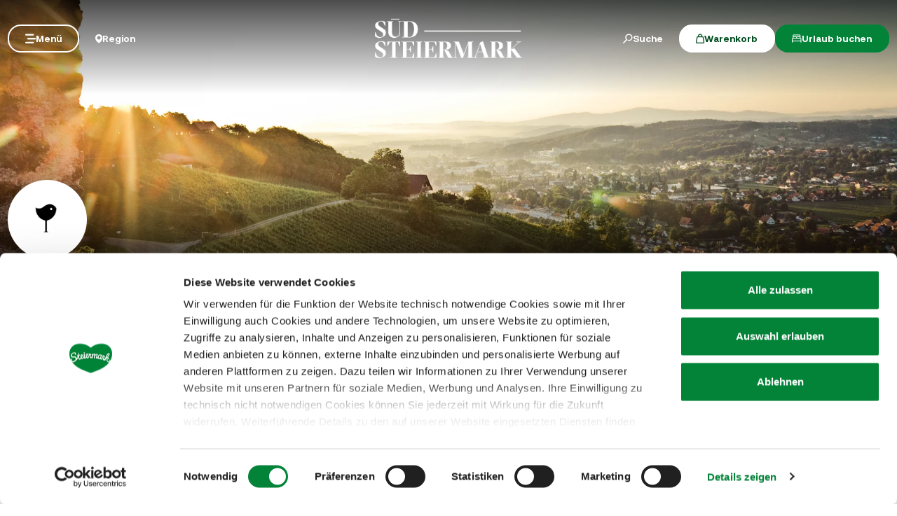

--- FILE ---
content_type: text/html; charset=UTF-8
request_url: https://www.steiermark.com/de/Suedsteiermark/Region/Wein-Themenstrassen/Schilcherweinstrasse?page=1&randSeed=643
body_size: 45311
content:
<!doctype html>
<html lang="de">
<head>
    <meta http-equiv="X-UA-Compatible" content="IE=edge">
    <meta charset="UTF-8">

                                                            <title>Schilcher Weinstraße in der Südsteiermark | Österreich</title>
            <meta name="robots" content="noindex,follow" />
<meta name="description" content="Die Schilcher Weinstraße führt über die Weingärten am Hochgrail nach Stainz und Deutschlandsberg und endet in Eibiswald. Ein Ausflug lohnt sich!" />

            
            
            

<!-- OPEN GRAPH -->
<meta property="og:title" content="Schilcher Weinstraße in der Südsteiermark | Österreich" />
<meta property="og:description" content="Die Schilcher Weinstraße führt über die Weingärten am Hochgrail nach Stainz und Deutschlandsberg und endet in Eibiswald. Ein Ausflug lohnt sich!" />
<meta property="og:image" content="https://www.steiermark.com/00_Regionen/08_Suedsteiermark/intern/medienarchiv/bilder/02_Landschaft/Schilcher-Weinstrasse/551026/image-thumb__551026__hero/Burg%20Deutschlandsberg%20216%20%28c%29%20Schilcherland%20Steiermark%20%E2%80%93%20Lupi%20Spuma.b608d86e.webp" />
<meta property="og:image:secure_url" content="https://www.steiermark.com/00_Regionen/08_Suedsteiermark/intern/medienarchiv/bilder/02_Landschaft/Schilcher-Weinstrasse/551026/image-thumb__551026__hero/Burg%20Deutschlandsberg%20216%20%28c%29%20Schilcherland%20Steiermark%20%E2%80%93%20Lupi%20Spuma.b608d86e.webp" />
<meta property="og:image" content="https://www.steiermark.com/00_Regionen/08_Suedsteiermark/intern/Logos/Schilcherland/1170465/image-thumb__1170465__hero-decorative-badge/Logo%20Schilcherland%20schwarz%20stil_Weinglas_quadrat.bc36dc39.webp" />
<meta property="og:image:secure_url" content="https://www.steiermark.com/00_Regionen/08_Suedsteiermark/intern/Logos/Schilcherland/1170465/image-thumb__1170465__hero-decorative-badge/Logo%20Schilcherland%20schwarz%20stil_Weinglas_quadrat.bc36dc39.webp" />
<meta property="og:type" content="website" />
<!-- /OPEN GRAPH -->


        
        <meta charset="UTF-8">

<script data-cookieconsent="ignore">_config = {};</script>

<meta name="format-detection" content="telephone=no"/>

<link rel="apple-touch-icon" sizes="152x152" href="/static/img/favicons/apple-touch-icon-152x152.png">
<link rel="apple-touch-icon" sizes="180x180" href="/static/img/favicons/apple-touch-icon-180x180.png">
<link rel="icon" type="image/png" href="/static/img/favicons/favicon-32x32.png" sizes="32x32">
<link rel="icon" type="image/png" href="/static/img/favicons/android-chrome-192x192.png" sizes="192x192">
<link rel="icon" type="image/png" href="/static/img/favicons/favicon-96x96.png" sizes="96x96">
<link rel="manifest" href="/manifest.json">
<link rel="mask-icon" href="/static/img/favicons/safari-pinned-tab.svg">


<script data-cookieconsent="ignore">
    window.onload = function() {
        var image = document.getElementById('CybotCookiebotDialogPoweredbyImage');
        if(image){
            image.setAttribute('width', '100');
            image.setAttribute('height', '100');
        }
    };
</script>




<meta name="viewport" content="width=device-width, initial-scale=1.0">








                                






    <link rel="preload" as="font" type="font/woff2" href="/dist/build/assets/fonts/Aeonik-Bold-l0sNRNKZ.js" crossorigin="anonymous">
    <link rel="preload" as="font" type="font/woff2" href="/dist/build/assets/fonts/Aeonik-Regular-l0sNRNKZ.js" crossorigin="anonymous">
    <link rel="preload" as="font" type="font/woff2" href="/dist/build/assets/fonts/Aeonik-Medium-l0sNRNKZ.js" crossorigin="anonymous">

    <link rel="stylesheet" href="/dist/build/css/libs-DoiPggaH.css">

<style>@charset "UTF-8";:root{--color-primary: #028337;--color-secondary: #222;--color-text-default: #28243F;--color-text-half-muted: #58556A;--color-text-muted: #9F9EAA;--color-secondary-button: var(--color-secondary);--color-default: #2D343E;--color-white: #FFF;--color-light-grey: #CECECE;--color-dark-grey: #393939;--color-light-grey-1: #D9D9D9;--color-light-grey-2: #EFEBEC;--color-grey: #838383;--color-dark: #222;--color-dark-bg:#151414;--color-light-green: #B3DAC3;--color-success: #028337;--color-info: #1238D9;--color-warning: #BA6000;--color-info-blue: #17A2B8;--color-danger: #990202;--color-yellow:#E3A314;--color-blue:#148EBE;--color-purple:#535775;--color-green:#A2BB0C;--color-red:#B3403F;--color-yellow-dark: #b48110;--color-blue-dark: #0f6c90;--color-purple-dark: #393c51;--color-green-dark: #7b8e09;--color-red-dark: #822e2e;--color-primary-contrast: #FFF;--color-primary-light-contrast: #FFF;--color-secondary-contrast: #FFF;--color-success-contrast: #FFF;--color-info-contrast: var(--color-text-default);--color-warning-contrast: var(--color-text-default);--color-danger-contrast: #FFF;--color-light-contrast: var(--color-text-default);--color-dark-contrast: #FFF;--color-white-contrast: var(--color-text-default);--color-default-contrast: #FFF;--color-primary-dark: #014F21;--color-primary-dark-light: #02682c;--color-secondary-dark: #181818;--color-success-dark: #12862B;--color-info-dark: #967102;--color-warning-dark: #967102;--color-danger-dark: #cc2333;--color-light-dark: #003610;--color-dark-dark: #fff;--color-white-dark: #202020;--color-default-dark: #1f232a;--color-primary-light: #A2BB0C;--color-primary-light-middle: #02953f;--color-primary-light-light: #03b54c;--color-secondary-light: #3C3C3C;--color-success-light: #1EE048;--color-info-light: #FBBD03;--color-warning-light: #FBBD03;--color-danger-light: #e15260;--color-light-light: #fff;--color-dark-light: #687F96;--color-white-light: #FFF;--color-default-light: #3b4552;--body-bg-color: #FFF;--border-radius-sm: .3125rem ;--border-radius-default: .5rem ;--border-radius-lg: .625rem ;--border-radius-xl: 1.5625rem ;--border-radius-xxl: 3.125rem ;--border-radius-round: 50%;--font-default: "Aeonik-Regular", sans-serif;--font-default-medium: "Aeonik-Medium", sans-serif;--font-default-bold: "Aeonik-Bold", sans-serif;--font-weight-default: 400;--font-weight-medium: 500;--font-weight-bold: 700;--font-size-default: 1.125rem ;--line-height-default: calc(26/18);--font-size-lg: 1.5rem ;--line-height-lg: calc(32/24);--font-size-sm: .875rem ;--line-height-sm: calc(18/14);--font-size-desc: .75rem ;--line-height-desc: calc(17/12);--font-size-h1-big: 6.25rem ;--line-height-h1-big: 1 ;--font-size-h1: 4.0625rem ;--line-height-h1: 1 ;--font-size-h2: 2.625rem ;--line-height-h2: 1.09375 ;--font-size-h3: 2rem ;--line-height-h3: calc(46/42);--font-size-h4: 1.875rem ;--line-height-h4: 1.1 ;--font-size-h5: 1.5rem ;--line-height-h5: calc(26/24);--font-size-h6: 1.125rem ;--line-height-h6: calc(20/18);--font-size-default-mobile: 1rem ;--line-height-default-mobile: 1.25 ;--font-size-lg-mobile: 1.25rem ;--line-height-lg-mobile: 1.3 ;--font-size-sm-mobile: .875rem ;--line-height-sm-mobile: calc(18/14);--font-size-desc-mobile: .75rem ;--line-height-desc-mobile: calc(16/12);--font-size-h1-mobile-big: 3rem ;--line-height-h1-mobile-big: 1 ;--font-size-h1-mobile: 2.5rem ;--line-height-h1-mobile: 1 ;--font-size-h2-mobile: 1.875rem ;--line-height-h2-mobile: 1 ;--font-size-h3-mobile: 1.5625rem ;--line-height-h3-mobile: 1.24 ;--font-size-h4-mobile: 1.375rem ;--line-height-h4-mobile: calc(24/22);--font-size-h5-mobile: 1.25rem ;--line-height-h5-mobile: 1 ;--font-size-h6-mobile: 1rem ;--line-height-h6-mobile: 1.125 ;--gutter-width: 1.25rem ;--table-thead-bg-color: #E6F3EB;--table-tbody-border-color: var(--color-light-green);--box-shadow-default: .625rem .625rem 3.125rem 0 rgba(50, 60, 70, .2);--box-shadow-center: 0 0 1.875rem 0px rgba(50, 60, 70, .2);--background-gradient-portrait: linear-gradient(180deg, rgba(0, 0, 0, 0) 0%, rgba(0, 0, 0, .4) 51%, rgba(0, 0, 0, 1) 100%);--background-gradient-landscape: linear-gradient(180deg, rgba(0, 0, 0, 0) 10%, rgba(0, 0, 0, .3) 50%, rgba(0, 0, 0, .9) 100%);--background-gradient-square--big: linear-gradient(180deg, rgba(0, 0, 0, 0) 10%, rgba(0, 0, 0, .3) 50%, rgba(0, 0, 0, .9) 100%);--background-gradient-square: linear-gradient(180deg, rgba(0, 0, 0, 0) 0%,rgba(0, 0, 0, 1) 100%);--background-gradient-circle: radial-gradient(circle, rgba(0, 0, 0, .55) 10.54%, rgba(0, 0, 0, .8) 92.51%)}@font-face{font-family:iconfont;font-display:block;src:url(/static/icons/font/iconfont.woff2?a0b9dc028e15446f8fbf0bf9f4c01b30) format("woff2")}.icon{display:inline-block;speak:none;font-style:normal;font-weight:400;line-height:1;text-rendering:auto;-webkit-font-smoothing:antialiased;-moz-osx-font-smoothing:grayscale;transform:translate(0)}.icon:before{font-family:iconfont!important;font-style:normal;font-weight:400!important;vertical-align:top}.icon-zoom:before{content:""}.icon-youtube:before{content:""}.icon-youtube-outline:before{content:""}.icon-whatsapp:before{content:""}.icon-wellness:before{content:""}.icon-webcams:before{content:""}.icon-weather:before{content:""}.icon-water:before{content:""}.icon-water-temperature:before{content:""}.icon-water-quality:before{content:""}.icon-voucher:before{content:""}.icon-upload:before{content:""}.icon-umbrella:before{content:""}.icon-u-style:before{content:""}.icon-twitter:before{content:""}.icon-tv:before{content:""}.icon-traffic:before{content:""}.icon-toilet:before{content:""}.icon-tiktok:before{content:""}.icon-tiktok-outline:before{content:""}.icon-theatre:before{content:""}.icon-theater:before{content:""}.icon-tag:before{content:""}.icon-strong-electricity:before{content:""}.icon-star:before{content:""}.icon-star-filled:before{content:""}.icon-stage:before{content:""}.icon-speech-bubble:before{content:""}.icon-smartphone:before{content:""}.icon-sightseeing:before{content:""}.icon-shoe:before{content:""}.icon-search:before{content:""}.icon-route-start:before{content:""}.icon-route-end:before{content:""}.icon-register:before{content:""}.icon-recycle-bin:before{content:""}.icon-presentation:before{content:""}.icon-plus:before{content:""}.icon-plus-thin:before{content:""}.icon-play:before{content:""}.icon-play-round:before{content:""}.icon-pinterest:before{content:""}.icon-pinterest-outline:before{content:""}.icon-pin:before{content:""}.icon-pin-regions:before{content:""}.icon-picture-portrait:before{content:""}.icon-picture-landscape:before{content:""}.icon-phone:before{content:""}.icon-phone-round:before{content:""}.icon-pen:before{content:""}.icon-pause:before{content:""}.icon-path-partially-open:before{content:""}.icon-path-open:before{content:""}.icon-path-open-not-prepared:before{content:""}.icon-path-in-preparation:before{content:""}.icon-path-closed:before{content:""}.icon-parliament:before{content:""}.icon-parking:before{content:""}.icon-mountain:before{content:""}.icon-minus:before{content:""}.icon-menu:before{content:""}.icon-map:before{content:""}.icon-map-pin:before{content:""}.icon-mail:before{content:""}.icon-login:before{content:""}.icon-list:before{content:""}.icon-linkedin:before{content:""}.icon-linkedin-outline:before{content:""}.icon-link:before{content:""}.icon-link-outline:before{content:""}.icon-link-external:before{content:""}.icon-instagram:before{content:""}.icon-instagram-outline:before{content:""}.icon-infrastructure:before{content:""}.icon-info:before{content:""}.icon-house:before{content:""}.icon-hiking:before{content:""}.icon-heart:before{content:""}.icon-heart-outline:before{content:""}.icon-hat:before{content:""}.icon-gastronomy:before{content:""}.icon-flower:before{content:""}.icon-fax:before{content:""}.icon-facebook:before{content:""}.icon-facebook-outline:before{content:""}.icon-eye:before{content:""}.icon-expand:before{content:""}.icon-email:before{content:""}.icon-elements:before{content:""}.icon-electricity:before{content:""}.icon-download:before{content:""}.icon-dot:before{content:""}.icon-distance:before{content:""}.icon-difficulty:before{content:""}.icon-delete:before{content:""}.icon-cutlery:before{content:""}.icon-credit-card:before{content:""}.icon-corona:before{content:""}.icon-cocktail:before{content:""}.icon-close:before{content:""}.icon-close-thin:before{content:""}.icon-clock:before{content:""}.icon-cinema:before{content:""}.icon-checkmark:before{content:""}.icon-checkmark-outline:before{content:""}.icon-check:before{content:""}.icon-cart:before{content:""}.icon-calendar:before{content:""}.icon-bike:before{content:""}.icon-bed:before{content:""}.icon-bankett:before{content:""}.icon-baggage:before{content:""}.icon-badge:before{content:""}.icon-arrow-right:before{content:""}.icon-arrow-long:before{content:""}.icon-arrow-left:before{content:""}.icon-arrow-down:before{content:""}.icon-addthis:before{content:""}:root{--icon-zoom: "";--icon-youtube: "";--icon-youtube-outline: "";--icon-whatsapp: "";--icon-wellness: "";--icon-webcams: "";--icon-weather: "";--icon-water: "";--icon-water-temperature: "";--icon-water-quality: "";--icon-voucher: "";--icon-upload: "";--icon-umbrella: "";--icon-u-style: "";--icon-twitter: "";--icon-tv: "";--icon-traffic: "";--icon-toilet: "";--icon-tiktok: "";--icon-tiktok-outline: "";--icon-theatre: "";--icon-theater: "";--icon-tag: "";--icon-strong-electricity: "";--icon-star: "";--icon-star-filled: "";--icon-stage: "";--icon-speech-bubble: "";--icon-smartphone: "";--icon-sightseeing: "";--icon-shoe: "";--icon-search: "";--icon-route-start: "";--icon-route-end: "";--icon-register: "";--icon-recycle-bin: "";--icon-presentation: "";--icon-plus: "";--icon-plus-thin: "";--icon-play: "";--icon-play-round: "";--icon-pinterest: "";--icon-pinterest-outline: "";--icon-pin: "";--icon-pin-regions: "";--icon-picture-portrait: "";--icon-picture-landscape: "";--icon-phone: "";--icon-phone-round: "";--icon-pen: "";--icon-pause: "";--icon-path-partially-open: "";--icon-path-open: "";--icon-path-open-not-prepared: "";--icon-path-in-preparation: "";--icon-path-closed: "";--icon-parliament: "";--icon-parking: "";--icon-mountain: "";--icon-minus: "";--icon-menu: "";--icon-map: "";--icon-map-pin: "";--icon-mail: "";--icon-login: "";--icon-list: "";--icon-linkedin: "";--icon-linkedin-outline: "";--icon-link: "";--icon-link-outline: "";--icon-link-external: "";--icon-instagram: "";--icon-instagram-outline: "";--icon-infrastructure: "";--icon-info: "";--icon-house: "";--icon-hiking: "";--icon-heart: "";--icon-heart-outline: "";--icon-hat: "";--icon-gastronomy: "";--icon-flower: "";--icon-fax: "";--icon-facebook: "";--icon-facebook-outline: "";--icon-eye: "";--icon-expand: "";--icon-email: "";--icon-elements: "";--icon-electricity: "";--icon-download: "";--icon-dot: "";--icon-distance: "";--icon-difficulty: "";--icon-delete: "";--icon-cutlery: "";--icon-credit-card: "";--icon-corona: "";--icon-cocktail: "";--icon-close: "";--icon-close-thin: "";--icon-clock: "";--icon-cinema: "";--icon-checkmark: "";--icon-checkmark-outline: "";--icon-check: "";--icon-cart: "";--icon-calendar: "";--icon-bike: "";--icon-bed: "";--icon-bankett: "";--icon-baggage: "";--icon-badge: "";--icon-arrow-right: "";--icon-arrow-long: "";--icon-arrow-left: "";--icon-arrow-down: "";--icon-addthis: ""}@font-face{font-family:Aeonik-Regular;font-style:normal;font-weight:400;font-display:swap;src:url(/dist/build/Aeonik-Regular-DqpFhZM3.woff2) format("woff2")}@font-face{font-family:Aeonik-Medium;font-style:normal;font-weight:500;font-display:swap;src:url(/dist/build/Aeonik-Medium-Sqfrp_x6.woff2) format("woff2")}@font-face{font-family:Aeonik-Bold;font-style:normal;font-weight:700;font-display:swap;src:url(/dist/build/Aeonik-Bold-wM9LvE64.woff2) format("woff2")}a,a:hover,a:focus{color:inherit;text-decoration:none}textarea{resize:vertical}label{font-weight:400;margin-bottom:0}ul,ol,dl{margin-bottom:0}dt{font-weight:400}*::-moz-selection{color:#fff;background-color:var(--color-primary)}*::selection{color:#fff;background-color:var(--color-primary)}video{background:#000}figcaption{color:var(--color-dark-grey);font-size:.75rem;margin-top:.3125rem}.table-responsive{content-visibility:auto}.wysiwyg table{border:none;border-radius:var(--border-radius-default);border-collapse:separate!important;border-spacing:0}.wysiwyg thead{background-color:var(--table-thead-bg-color);color:var(--color-text-default)}.wysiwyg thead>tr td,.wysiwyg thead>tr th{border:none;border-right:.0625rem solid var(--color-white);font-family:var(--font-default-bold)}.wysiwyg thead>tr td:first-child,.wysiwyg thead>tr th:first-child{border-top-left-radius:var(--border-radius-default)}.wysiwyg thead>tr td:last-child,.wysiwyg thead>tr th:last-child{border-top-right-radius:var(--border-radius-default);border-right:none}.wysiwyg tbody tr td{border-right:1px solid var(--table-tbody-border-color);border-bottom:1px solid var(--table-tbody-border-color)}.wysiwyg tbody tr td:first-child{border-left:1px solid var(--table-tbody-border-color)}.wysiwyg td,.wysiwyg th{padding:.9375rem 1.25rem}.wysiwyg table:has(:not(tfoot)) tbody tr:last-child td:first-child{border-bottom-left-radius:var(--border-radius-default)}.wysiwyg table:has(:not(tfoot)) tbody tr:last-child td:last-child{border-bottom-right-radius:var(--border-radius-default)}.wysiwyg table:has(tfoot) tbody tr:last-child td:first-child{border-bottom-left-radius:var(--border-radius-default)}.wysiwyg table:has(tfoot) tbody tr:last-child td:last-child{border-bottom-right-radius:var(--border-radius-default)}.increased-click-area-sm{padding:.125rem!important;margin:-.125rem!important}.increased-click-area{padding:.25rem;margin:-.25rem}.increased-click-area-md{padding:.5rem!important;margin:-.5rem!important}html{-ms-overflow-style:scrollbar}body{position:relative;background-color:var(--body-bg-color)}.body--freezed{overflow:hidden}body.no-hero #main-content{padding-top:140px;position:relative}.main-content--no-hero-small{padding-top:7.375rem}body{color:var(--color-text-default);font-family:var(--font-default);font-size:var(--font-size-default);word-break:break-word}.font-default{font-family:var(--font-default);font-weight:var(--font-default-weight)}b,strong,.strong,.font-default-bold{font-family:var(--font-default-bold);font-weight:var(--font-weight-bold)}h1,h2,h3,h4,h5,h6,.h1,.h2,.h3,.h4,.h5,.h6{margin-top:0;display:block;color:inherit;font-family:var(--font-default);font-weight:var(--font-default-weight)}h1,.h1{font-size:var(--font-size-h1-mobile);line-height:var(--line-height-h1-mobile)}.hero-full-height__title{font-size:var(--font-size-h1-mobile-big);line-height:var(--line-height-h1-mobile-big)}h2,.h2{font-size:var(--font-size-h2-mobile);line-height:var(--line-height-h2-mobile)}h3,.h3{font-size:var(--font-size-h3-mobile);line-height:var(--line-height-h3-mobile)}h4,.h4{font-size:var(--font-size-h4-mobile);line-height:var(--line-height-h4-mobile)}h5,.h5{font-size:var(--font-size-h5-mobile);line-height:var(--line-height-h5-mobile);font-family:var(--font-default-bold);font-weight:var(--font-weight-bold)}h6,.h6{font-size:var(--font-size-h6-mobile);line-height:var(--line-height-h6-mobile);font-family:var(--font-default-bold);font-weight:var(--font-weight-bold)}table{word-break:initial}:root{--container-max-width: 108.5rem ;--container-md-max-width: 90.75rem ;--container-sm-max-width: 72.625rem ;--container-narrow-max-width: 54.5rem ;--container-overlay-max-width: 68.75rem }.container.container{width:100%;padding-left:.9375rem;padding-right:.9375rem;max-width:var(--container-max-width)}.container.container-sm{max-width:var(--container-sm-max-width)}.container.container-md{max-width:var(--container-md-max-width)}.container.container-narrow{max-width:var(--container-narrow-max-width)}.container.container-overlay{max-width:var(--container-overlay-max-width)}.top-navbar{height:40px}.top-navbar__container{position:relative;z-index:10;box-shadow:0 0 .625rem #323c4633}.top-navbar-btn{font-size:var(--font-size-sm);line-height:1.3333333333;background:var(--color-white);color:var(--color-dark);display:flex;align-items:center;justify-content:center;gap:.625rem;font-family:var(--font-default-bold);font-weight:var(--font-weight-bold);border:2px solid var(--color-white);height:40px}.top-navbar-search-btn{position:relative}.top-navbar-search-btn:after{position:absolute;content:"";right:0;top:50%;transform:translateY(-50%);height:1rem;width:1px;background-color:var(--color-grey)}.top-navbar-btn.top-navbar-btn--primary{background:var(--color-primary);color:var(--color-white);border:2px solid var(--color-primary)}.main-header{position:fixed;top:0;left:0;right:0;z-index:9}.main-navbar{height:100px;padding-top:1.875rem;padding-bottom:1.875rem;width:100%;background-color:transparent;transition:background-color .3s ease-in-out}.no-hero .main-header .main-navbar,.main-header.is-affix .main-navbar,.main-header.not-is-affix .main-navbar{background-color:var(--color-white)}.nav-overlay-open .main-header .main-navbar,.nav-overlay-open .main-header.is-affix .main-navbar,.nav-overlay-open .main-header.not-is-affix .main-navbar{background-color:var(--color-dark)}.nav-overlay-open .main-header .main-navbar .main-navbar-menu-btn,.nav-overlay-open .main-header.is-affix .main-navbar .main-navbar-menu-btn,.nav-overlay-open .main-header.not-is-affix .main-navbar .main-navbar-menu-btn{background-color:transparent;color:var(--color-white);border:2px solid var(--color-white);transition:all .3s ease-in-out}.nav-overlay-open .main-header .main-navbar .main-navbar-menu-btn:hover,.nav-overlay-open .main-header.is-affix .main-navbar .main-navbar-menu-btn:hover,.nav-overlay-open .main-header.not-is-affix .main-navbar .main-navbar-menu-btn:hover{background-color:var(--color-white);border-color:var(--color-white);color:var(--color-primary-dark)}.nav-overlay-open .main-header .main-navbar .main-navbar-menu-btn:focus,.nav-overlay-open .main-header .main-navbar .main-navbar-menu-btn:focus-visible,.nav-overlay-open .main-header.is-affix .main-navbar .main-navbar-menu-btn:focus,.nav-overlay-open .main-header.is-affix .main-navbar .main-navbar-menu-btn:focus-visible,.nav-overlay-open .main-header.not-is-affix .main-navbar .main-navbar-menu-btn:focus,.nav-overlay-open .main-header.not-is-affix .main-navbar .main-navbar-menu-btn:focus-visible{outline:1px solid var(--color-white);outline-offset:.25rem}.nav-overlay-open .main-header .main-navbar .main-navbar-region-btn,.nav-overlay-open .main-header .main-navbar .main-navbar-search-btn,.nav-overlay-open .main-header.is-affix .main-navbar .main-navbar-region-btn,.nav-overlay-open .main-header.is-affix .main-navbar .main-navbar-search-btn,.nav-overlay-open .main-header.not-is-affix .main-navbar .main-navbar-region-btn,.nav-overlay-open .main-header.not-is-affix .main-navbar .main-navbar-search-btn{color:var(--color-white)}.nav-overlay-open .main-header .main-navbar .main-navbar-region-btn:hover,.nav-overlay-open .main-header .main-navbar .main-navbar-search-btn:hover,.nav-overlay-open .main-header.is-affix .main-navbar .main-navbar-region-btn:hover,.nav-overlay-open .main-header.is-affix .main-navbar .main-navbar-search-btn:hover,.nav-overlay-open .main-header.not-is-affix .main-navbar .main-navbar-region-btn:hover,.nav-overlay-open .main-header.not-is-affix .main-navbar .main-navbar-search-btn:hover{color:var(--color-primary)}.nav-overlay-open .main-header .main-navbar .main-navbar-region-btn:focus,.nav-overlay-open .main-header .main-navbar .main-navbar-region-btn:focus-visible,.nav-overlay-open .main-header .main-navbar .main-navbar-search-btn:focus,.nav-overlay-open .main-header .main-navbar .main-navbar-search-btn:focus-visible,.nav-overlay-open .main-header.is-affix .main-navbar .main-navbar-region-btn:focus,.nav-overlay-open .main-header.is-affix .main-navbar .main-navbar-region-btn:focus-visible,.nav-overlay-open .main-header.is-affix .main-navbar .main-navbar-search-btn:focus,.nav-overlay-open .main-header.is-affix .main-navbar .main-navbar-search-btn:focus-visible,.nav-overlay-open .main-header.not-is-affix .main-navbar .main-navbar-region-btn:focus,.nav-overlay-open .main-header.not-is-affix .main-navbar .main-navbar-region-btn:focus-visible,.nav-overlay-open .main-header.not-is-affix .main-navbar .main-navbar-search-btn:focus,.nav-overlay-open .main-header.not-is-affix .main-navbar .main-navbar-search-btn:focus-visible{outline:1px solid var(--color-white)}.nav-overlay-open .main-header .main-navbar .main-navbar-cart-btn,.nav-overlay-open .main-header.is-affix .main-navbar .main-navbar-cart-btn,.nav-overlay-open .main-header.not-is-affix .main-navbar .main-navbar-cart-btn{border-color:var(--color-white)}.nav-overlay-open .main-header .main-navbar .main-navbar-cart-btn:hover,.nav-overlay-open .main-header.is-affix .main-navbar .main-navbar-cart-btn:hover,.nav-overlay-open .main-header.not-is-affix .main-navbar .main-navbar-cart-btn:hover{border-color:var(--color-light-grey)}.nav-overlay-open .main-header .main-navbar .main-navbar-cart-btn:focus,.nav-overlay-open .main-header .main-navbar .main-navbar-cart-btn:focus-visible,.nav-overlay-open .main-header.is-affix .main-navbar .main-navbar-cart-btn:focus,.nav-overlay-open .main-header.is-affix .main-navbar .main-navbar-cart-btn:focus-visible,.nav-overlay-open .main-header.not-is-affix .main-navbar .main-navbar-cart-btn:focus,.nav-overlay-open .main-header.not-is-affix .main-navbar .main-navbar-cart-btn:focus-visible{color:var(--color-white)}.btn.main-navbar-btn{font-size:var(--font-size-default);padding:.9375rem 1.875rem}.main-navbar__container{display:grid;grid-template-columns:1fr auto 1fr;z-index:10}.main-navbar__brand{height:auto;width:auto;max-height:3.75rem}.main-navbar__left{display:flex;align-items:center;justify-content:flex-start}.main-navbar__right{display:flex;align-items:center;justify-content:flex-end}.main-navbar-menu-btn{background-color:transparent;color:var(--color-white);border:2px solid var(--color-white);transition:all .3s ease-in-out}.main-navbar-menu-btn:hover{background-color:var(--color-white);border-color:var(--color-white);color:var(--color-primary-dark)}.main-navbar-menu-btn:focus,.main-navbar-menu-btn:focus-visible{outline:1px solid var(--color-white);outline-offset:.25rem}.main-navbar-region-btn,.main-navbar-search-btn{color:var(--color-white)}.main-navbar-region-btn:hover,.main-navbar-region-btn:focus,.main-navbar-region-btn:focus-visible,.main-navbar-search-btn:hover,.main-navbar-search-btn:focus,.main-navbar-search-btn:focus-visible{color:var(--color-primary)}.main-navbar-cart-btn{background-color:var(--color-white);color:var(--color-primary-dark);border:2px solid var(--color-white);transition:all .3s ease-in-out}.main-navbar-cart-btn:hover{background-color:var(--color-light-grey);border-color:var(--color-light-grey);color:var(--color-primary-dark)}.main-navbar-cart-btn:focus,.main-navbar-cart-btn:focus-visible{outline:1px solid var(--color-white);outline-offset:.25rem}.no-hero .main-header .main-navbar-menu-btn,.main-header.is-affix .main-navbar-menu-btn,.main-header.not-is-affix .main-navbar-menu-btn{color:var(--color-primary);border-color:var(--color-primary)}.no-hero .main-header .main-navbar-menu-btn:hover,.main-header.is-affix .main-navbar-menu-btn:hover,.main-header.not-is-affix .main-navbar-menu-btn:hover{background-color:var(--color-primary-dark);border-color:var(--color-primary-dark);color:var(--color-white)}.no-hero .main-header .main-navbar-menu-btn:focus,.no-hero .main-header .main-navbar-menu-btn:focus-visible,.main-header.is-affix .main-navbar-menu-btn:focus,.main-header.is-affix .main-navbar-menu-btn:focus-visible,.main-header.not-is-affix .main-navbar-menu-btn:focus,.main-header.not-is-affix .main-navbar-menu-btn:focus-visible{outline:1px solid var(--color-primary);outline-offset:.25rem}.no-hero .main-header .main-navbar-region-btn,.no-hero .main-header .main-navbar-search-btn,.main-header.is-affix .main-navbar-region-btn,.main-header.is-affix .main-navbar-search-btn,.main-header.not-is-affix .main-navbar-region-btn,.main-header.not-is-affix .main-navbar-search-btn{position:relative;color:var(--color-dark)}.no-hero .main-header .main-navbar-region-btn:hover,.no-hero .main-header .main-navbar-region-btn:focus,.no-hero .main-header .main-navbar-region-btn:focus-visible,.no-hero .main-header .main-navbar-search-btn:hover,.no-hero .main-header .main-navbar-search-btn:focus,.no-hero .main-header .main-navbar-search-btn:focus-visible,.main-header.is-affix .main-navbar-region-btn:hover,.main-header.is-affix .main-navbar-region-btn:focus,.main-header.is-affix .main-navbar-region-btn:focus-visible,.main-header.is-affix .main-navbar-search-btn:hover,.main-header.is-affix .main-navbar-search-btn:focus,.main-header.is-affix .main-navbar-search-btn:focus-visible,.main-header.not-is-affix .main-navbar-region-btn:hover,.main-header.not-is-affix .main-navbar-region-btn:focus,.main-header.not-is-affix .main-navbar-region-btn:focus-visible,.main-header.not-is-affix .main-navbar-search-btn:hover,.main-header.not-is-affix .main-navbar-search-btn:focus,.main-header.not-is-affix .main-navbar-search-btn:focus-visible{color:var(--color-primary)}.no-hero .main-header .main-navbar-cart-btn,.main-header.is-affix .main-navbar-cart-btn,.main-header.not-is-affix .main-navbar-cart-btn{border-color:var(--color-primary)}.no-hero .main-header .main-navbar-cart-btn:hover,.main-header.is-affix .main-navbar-cart-btn:hover,.main-header.not-is-affix .main-navbar-cart-btn:hover{background-color:var(--color-primary-dark);border-color:var(--color-primary-dark);color:var(--color-white)}.no-hero .main-header .main-navbar-cart-btn:focus,.no-hero .main-header .main-navbar-cart-btn:focus-visible,.main-header.is-affix .main-navbar-cart-btn:focus,.main-header.is-affix .main-navbar-cart-btn:focus-visible,.main-header.not-is-affix .main-navbar-cart-btn:focus,.main-header.not-is-affix .main-navbar-cart-btn:focus-visible{outline:1px solid var(--color-primary);outline-offset:.25rem}.main-navbar__brand--standard{display:inline}.main-navbar__brand--positive{display:none}.nav-overlay-open .main-navbar__brand--standard{display:inline!important}.nav-overlay-open .main-navbar__brand--positive{display:none!important}.navbar-logo-positive:not(.nav-overlay-open) .main-navbar__brand--positive{display:inline}.navbar-logo-positive:not(.nav-overlay-open) .main-navbar__brand--standard{display:none}.no-hero:not(.nav-overlay-open) .main-navbar__brand--positive,.nav-affix:not(.nav-overlay-open) .main-navbar__brand--positive,.nav-not-affix:not(.nav-overlay-open) .main-navbar__brand--positive{display:inline}.no-hero:not(.nav-overlay-open) .main-navbar__brand--standard,.nav-affix:not(.nav-overlay-open) .main-navbar__brand--standard,.nav-not-affix:not(.nav-overlay-open) .main-navbar__brand--standard{display:none}.main-navbar__center:not(:has(.main-navbar__brand--positive)) .main-navbar__brand--standard{display:inline}.main-navbar__center:not(:has(.main-navbar__brand--positive)) .main-navbar__brand--positive{display:none}body:not(.navbar-logo-positive):not(.nav-affix):not(.nav-not-affix):not(.no-hero) .main-navbar__brand--standard{display:inline}body:not(.navbar-logo-positive):not(.nav-affix):not(.nav-not-affix):not(.no-hero) .main-navbar__brand--positive{display:none}.main-nav{position:fixed;width:100%;top:0;left:-100%;bottom:0;padding-top:160px;padding-bottom:3.125rem;background:var(--color-dark);color:var(--color-white);transition:transform .4s ease-in-out;pointer-events:none;visibility:hidden}.main-nav.is-active{transform:translate(100%);pointer-events:auto;visibility:visible}.main-nav__container{position:relative;height:100%;overflow-y:auto;overflow-x:hidden}.main-nav__link{display:flex;align-items:center;gap:1rem;width:fit-content;transition:opacity .2s ease-in-out;background:none;border:none;text-align:start;padding:0}.main-nav__link-icon{font-size:1rem;line-height:1}.main-nav__link-icon.icon-arrow-nav{font-size:.8125rem}.main-nav__link-text{position:relative;line-height:1;transition:padding-left .2s ease-in-out}.main-nav__link-text:before{content:"";position:absolute;top:0;left:0;height:100%;width:.25rem;background-color:var(--color-primary);transform:scaleX(0);transition:transform .1s ease-in-out;transform-origin:bottom left}.main-nav__item:hover>.main-nav__link,.main-nav__link.is-active{opacity:1}.main-nav__item>.main-nav__link:not(.is-active)>.main-nav__link-text:after{content:"";position:absolute;bottom:-.25rem;left:0;width:100%;height:.25rem;background-color:var(--color-primary);transform:scaleX(0);transition:transform .3s ease-in-out;transform-origin:bottom left}.main-nav__link.is-active .main-nav__link-text:before{transform:scaleX(1)}.main-nav__link.is-active .main-nav__link-text{padding-left:.9375rem}.main-nav__link-icon{color:var(--color-primary);transition:transform .2s ease-in-out}.main-nav__list{position:absolute;top:0;transition:opacity .2s ease-in-out}.main-nav__list.main-nav__list--level-0{width:calc(100% - 1.875rem)}.main-nav__list.main-nav__list--level-0 .main-nav__item{font-size:1.875rem;line-height:1}.main-nav__list.main-nav__list--level-0 .main-nav__item+.main-nav__item{margin-top:2.5rem}.main-nav__list.main-nav__list--level-0.is-active{transform:translate(0)}.main-nav__list.main-nav__list--level-0.is-active .main-nav__link{opacity:1}.main-nav__list.main-nav__list--level-1{position:absolute;top:3.125rem;left:100vw;width:100%;display:none;pointer-events:none}.main-nav__list.main-nav__list--level-1 .main-nav__item{font-size:1.5625rem;line-height:1}.main-nav__list.main-nav__list--level-1 .main-nav__item+.main-nav__item{margin-top:1.875rem}.main-nav__list.main-nav__list--level-1.is-active{display:block;pointer-events:auto}.main-nav__list.main-nav__list--level-1.is-active .main-nav__link{opacity:1}.is-active-2 .main-nav__list.main-nav__list--level-1.is-active .main-nav__link:not(.is-active){opacity:.3}.is-active-2 .main-nav__list.main-nav__list--level-1.is-active .main-nav__item:hover>.main-nav__link:not(.is-active){opacity:1}.is-active-2 .main-nav__list.main-nav__list--level-1.is-active .main-nav__list--level-2 .main-nav__link{opacity:1}.main-nav__list.main-nav__list--level-2{position:absolute;top:0;left:100vw;width:100vw;opacity:0;pointer-events:none}.main-nav__list.main-nav__list--level-2 .main-nav__item{font-size:1.25rem;line-height:1;font-family:var(--font-default)}.main-nav__list.main-nav__list--level-2 .main-nav__item+.main-nav__item{margin-top:1.875rem}.main-nav__list.main-nav__list--level-2 .main-nav__link{opacity:1}.main-nav__list.main-nav__list--level-2.is-active{opacity:1;pointer-events:auto}.main-nav__title{font-size:1.875rem;background:transparent;color:var(--color-white);width:100%;display:flex;gap:1.25rem;align-items:center;padding:0 0 1.875rem;border:none;border-bottom:1px solid var(--color-dark-grey);border-radius:0}.main-nav__title-icon{color:var(--color-primary);font-size:1.25rem}.main-navbar__overlay{position:fixed;width:100%;top:0;left:-100%;right:0;bottom:0;padding-top:160px;padding-bottom:3.125rem;background:var(--color-secondary);color:var(--color-white);transition:transform .4s ease-in-out;pointer-events:none;visibility:hidden}.main-navbar__overlay.is-active{transform:translate(100%);pointer-events:auto;visibility:visible}.main-navbar__overlay-container{display:flex;flex-direction:column;justify-content:space-between;gap:3.75rem;height:100%;overflow-y:auto;overflow-x:hidden}.main-nav__search-overlay__input{height:3.125rem;border:2px solid var(--color-white);border-radius:var(--border-radius-xl);display:block;width:100%;color:var(--color-dark-grey);font-size:1.125rem;background-color:var(--color-white);padding:.9375rem 1.875rem}.main-nav__search-overlay__input:focus-visible{outline:none}.main-nav__search-overlay__btn{height:3.125rem;background-color:var(--color-primary);color:var(--color-primary-contrast);font-size:1.25rem;display:flex;justify-content:center;align-items:center;position:absolute;top:0;right:-1px}.main-nav__search-overlay__form{width:29.6875rem;margin:.4375rem auto;position:relative}.main-nav__search-overlay__search-tags{display:flex;flex-direction:column;gap:1.25rem;margin-top:3.4375rem;margin-bottom:3.4375rem}.main-navbar__region-overlay__title{margin-bottom:1.875rem;font-size:1rem}.region-teaser__image{border-radius:var(--border-radius-default);overflow:hidden}.main-navbar__region-overlay__region-finder{position:relative}.region-finder__bg{position:absolute;top:0;left:0;width:100%;height:100%;z-index:0;overflow:hidden}.region-finder__bg:before{content:"";position:absolute;top:0;left:0;height:100%;width:100%;z-index:1;background-color:var(--color-secondary);opacity:.5;pointer-events:none}.region-finder__content{z-index:2;position:relative;color:var(--color-white)}.nav-overlay{opacity:0;visibility:hidden;position:fixed;width:100%;top:0;bottom:0;left:0;right:0;background:var(--color-dark);color:#fff;transform:translate(-100%);transform-origin:left top;z-index:99;transition:opacity .1s .2s,visibility .6s .1ms,ease-in-out transform .3s}.nav-overlay.show-overlay{opacity:1;visibility:visible;transform:translate(0);transition:opacity .1s,visibility .1ms,ease-in-out transform .3s}.mega-nav__item-content--toggle{display:none}.mega-nav__teaser-list{margin-top:1.25rem;margin-bottom:1.25rem}.mega-nav__container{padding-top:11.375rem}:root{--mega-nav-level-0-item-spacing: 1rem }@keyframes scaleBubble{0%{transform:translate(-50%,-50%) scale(0)}60%{transform:translate(-50%,-50%) scale(1.3)}to{transform:translate(-50%,-50%) scale(1)}}.collapsed .mega-nav__collapse-icon{transform:rotate(0)}.mega-nav__collapse-icon{transform:rotate(180deg);transition:.2s ease}.toc{position:fixed;z-index:99999}.btn{font-family:var(--font-default-bold);font-weight:var(--font-weight-bold);font-size:1rem;line-height:1;border-radius:var(--border-radius-xl);padding:.9375rem 1.875rem;transition:all .2s ease-in-out}.btn :hover{transition:all .2s ease-in-out}.btn.btn-sm{padding:.4375rem .9375rem}.btn.btn-md{padding:.625rem 1.25rem}.btn.btn-fit-content{width:fit-content}.btn.btn-primary,.btn.btn-primary-light{background-color:var(--color-primary);color:var(--color-white);border:2px solid var(--color-primary)}.btn.btn-primary:hover,.btn.btn-primary-light:hover{background-color:var(--color-primary-dark);border-color:var(--color-primary-dark)}.btn.btn-primary:focus-visible,.btn.btn-primary-light:focus-visible{outline:1px solid var(--color-primary);outline-offset:.25rem}.btn.btn-secondary{background-color:var(--color-secondary-button);color:var(--color-white);border:2px solid var(--color-secondary-button)}.btn.btn-secondary:hover{background-color:var(--color-primary-dark);border-color:var(--color-primary-dark)}.btn.btn-secondary:focus-visible{outline:1px solid var(--color-secondary-button);outline-offset:.25rem}.btn.btn-white{background-color:var(--color-white);color:var(--color-primary-dark);border:2px solid var(--color-white)}.btn.btn-white:hover{background-color:var(--color-light-grey);border-color:var(--color-light-grey)}.btn.btn-white:focus-visible{outline:1px solid var(--color-white);outline-offset:.25rem}.btn.btn-outline-primary{background-color:transparent;color:var(--color-primary);border:2px solid var(--color-primary)}.btn.btn-outline-primary:hover{background-color:var(--color-primary-dark);border-color:var(--color-primary-dark);color:var(--color-white)}.btn.btn-outline-primary:focus-visible{outline:1px solid var(--color-primary);outline-offset:.25rem}.btn.btn-outline-white{background-color:transparent;color:var(--color-white);border:2px solid var(--color-white)}.btn.btn-outline-white:hover{background-color:var(--color-white);border-color:var(--color-white);color:var(--color-primary-dark)}.btn.btn-outline-white:focus-visible{outline:1px solid var(--color-white);outline-offset:.25rem}.btn.btn-link{color:inherit;padding:0;position:relative;font-size:inherit;font-family:var(--font-default-bold);font-weight:var(--font-weight-bold);line-height:1.3}.btn.btn-link:after{content:"";position:absolute;bottom:0;left:0;width:100%;height:.1875rem;background-color:var(--color-primary)}.btn.btn-link:hover:after{background-color:var(--color-primary-dark)}.btn.btn-unstyled{background-color:transparent;color:inherit;border:none;padding:0;font-size:inherit;font-family:var(--font-default-bold);font-weight:var(--font-weight-bold);line-height:1}.btn.btn-icon{padding:.625rem}.btn.btn-icon.btn-sm{padding:.4375rem}.btn.btn-icon.btn-lg{padding:.9375rem}.btn.btn-icon-text{display:flex;justify-content:center;align-items:center;gap:.3125rem}.share-btn{width:2.8125rem;height:2.8125rem;border-radius:50%;color:var(--color-white);background-color:var(--color-primary);font-size:1.5rem;line-height:1;transition:background-color .2s ease;display:flex;justify-content:center;align-items:center}.form-control{padding:1rem 1rem .625rem;border-radius:var(--border-radius-default)}.form-control:not(textarea){height:3.5rem}.form-control-btn{position:relative;margin-left:-2.5rem}.form-group--sm{margin-bottom:.9375rem}.form-group--search{position:relative}.form-group--search .form-control{padding-right:4.375rem}.form-group--search__btn{width:3.176875rem;height:3.176875rem;font-size:1.0625rem;display:flex;justify-content:center;align-items:center;position:absolute;right:0;top:.25rem;padding:0}.form-control:disabled,.form-control[readonly]{opacity:1}.form-control.form-control-range-slider{width:7.5625rem;height:2.0625rem}.form-control.form-control-range-slider.form-control-range-slider--right{text-align:right}select.form-control{overflow:hidden}.form-control:hover,.form-control:focus-visible{border-color:var(--color-primary);background-color:var(--color-white)}.floating-label{position:absolute;left:1rem;top:1.125rem;transition:transform .2s ease-in-out;transform-origin:left top;pointer-events:none;z-index:1;line-height:1;font-size:var(--font-size-default)}textarea.form-control.has-value~.floating-label,textarea.form-control:focus~.floating-label{transform:translateY(-.625rem) scale(.65)}.form-control:focus~.floating-label,select~.floating-label,.form-control.has-value~.floating-label,.form-group.has-value .floating-label,.floating-label--static{transform:translateY(-.625rem) scale(.65)}.form-control:-webkit-autofill~.form-control-label,.form-control:-webkit-autofill:focus~.form-control-label{transform:translateY(-.625rem) scale(.65)}.select{position:relative}.select select{-moz-appearance:none;-webkit-appearance:none;appearance:none}.select select::-ms-expand{display:none}.select__input-wrapper:before{font-family:iconfont;content:var(--icon-arrow-down);color:currentColor;speak:none;position:absolute;pointer-events:none;font-size:.75rem;top:50%;right:.9375rem;transform:translateY(-50%);z-index:1}.select--hide-arrow .select__input-wrapper:before{content:""}.content-block+.content-block,.content-block+.pimcore_area_content>.content-block,.pimcore_area_content+.pimcore_area_content>.content-block,.pimcore_area_content+.content-block,.content-block+iframe+iframe+.content-block,.content-block+iframe+.content-block{margin-top:2.5rem}.content-block+.content-block--sm,.content-block+.pimcore_area_content>.content-block--sm,.pimcore_area_content+.pimcore_area_content>.content-block--sm{margin-top:1.875rem}.content-visibility--auto .pimcore_area_content:not(.pimcore_area_media-img-text-slide){contain-intrinsic-size:1px;content-visibility:auto}#main-content>.content-block:last-child.content-block--no-footer-margin,.pimcore_area_content:last-child .content-block.content-block--no-footer-margin{margin-bottom:-2.5rem}.wysiwyg ol,.wysiwyg ul{padding-left:1.75rem}.wysiwyg p:last-child,.wysiwyg ol:last-child,.wysiwyg ul:last-child,.wysiwyg table:last-child{margin-bottom:0}.wysiwyg>ul>li,.wysiwyg>ol>li{padding-bottom:.5rem}.wysiwyg a{color:inherit;padding:0;font-size:inherit;font-family:var(--font-default-bold);font-weight:var(--font-weight-bold);line-height:1;border-bottom:.1875rem solid var(--color-primary)}.wysiwyg a:hover{border-bottom-color:var(--color-primary-dark)}.wysiwyg-area__media-row{margin-top:2.5rem}.wysiwyg-area__media-row .blaze-slider.static .blaze-track{justify-content:center}.wysiwyg-area__media-img{border-radius:var(--border-radius-default)}.wysiwyg-area__media-figcaption{font-size:.875rem;line-height:1.2857142857;margin-top:.25rem}.skip-links{position:fixed;top:0;left:0;z-index:999999999}.hero-full-height{width:100%;height:100dvh;position:relative}.hero-full-height__bg{height:100%;width:100%;background-size:cover;background-image:var(--image-src-xs)!important}.hero-full-height__bg img{object-fit:cover}.hero-full-height__title-block{color:var(--color-white)}.hero-full-height__content{z-index:2;position:absolute;bottom:3.75rem;left:0;right:0;width:100%}.hero-full-height:has(.quickfinder) .hero-full-height__title-block{margin-top:auto}.hero-full-height:has(.quickfinder) .hero-full-height__content{height:calc(100dvh - 12.5rem);overflow-y:auto;margin:0 auto;display:flex;flex-direction:column}.hero-full-height__content--less-margin-bottom{bottom:6.25rem}.hero-lp{width:100%;max-height:80vh;height:100%;position:relative}.hero-lp__img-wrapper{margin-bottom:0}.hero-lp__img{object-fit:cover}.hero-lp__embed{height:43.75rem;max-height:80vh}.hero-lp:after{content:"";position:absolute;height:33.75rem;width:100%;display:block;background:linear-gradient(180deg,#20202000,#202020b3);z-index:1;bottom:0}.hero-lp__content{z-index:2;position:absolute;bottom:4.0625rem;margin:0 auto;left:0;right:0;width:100%;height:auto;color:#fff;text-align:center}.hero-lp__title{font-size:4.375rem;line-height:1.4;text-transform:uppercase;margin-top:1.875rem;letter-spacing:.46875rem;font-family:var(--font-decorative);background-image:linear-gradient(0deg,#fff0,#ffffff4d,#ffffffe6,#fff);-webkit-background-clip:text;-webkit-text-fill-color:transparent;color:#fff}.hero-lp__sub-title{letter-spacing:.625rem;font-size:1.25rem}.hero-lp__brand-wrapper{position:absolute;right:0;text-align:center;display:block;margin:0 auto;left:0;width:14rem;padding:.625rem;z-index:10}.cse__searchbar-wrapper{max-width:34.375rem;margin:0 auto}.cse-teaser__img{border-radius:var(--border-radius-default);overflow:hidden}.title-block__title{margin-bottom:1.125rem}.title-block--white .title-block__title{color:var(--color-white)}.title-block__decorator{display:flex;align-items:center;gap:.125rem;margin-bottom:1.125rem}.title-block__decorator:before,.title-block__decorator:after{content:"";display:block;height:.25rem}.title-block__decorator:before{background:var(--color-secondary-dark);width:2.5rem}.title-block__decorator:after{background:var(--color-primary);width:.625rem}.text-white .title-block__decorator:before{background:var(--color-white)}.title-block--white .title-block__wysiwyg{color:var(--color-white)}.title-block__sub-title{margin-bottom:1.125rem}.title-block__sub-title--small{font-size:.875rem;text-transform:none;font-family:var(--font-default)}.title-block--white .title-block__sub-title{color:var(--color-white)}.title-block--centered{text-align:center;margin:0 auto}.title-block{margin-bottom:2.5rem}.title-block--small-spacing{margin-bottom:1.5625rem}.title-block__badge{font-family:var(--font-default-bold)}.title-block__wysiwyg{margin-top:1.25rem}.title-block--centered .title-block__wysiwyg{margin:1.25rem auto 0}.title-block--splitted .title-block__wysiwyg{margin-top:0}.title-block--splitted{margin:0 auto 3.125rem}.title-block__big-title{font-size:5rem;line-height:.9;margin-bottom:0}.title-block__buttons{display:flex;justify-content:flex-start;align-items:center;gap:1.25rem;margin-top:1.125rem}.hero__embed{padding-top:33.8541666667%}.hero{position:relative}.hero__gradient-top:before{content:"";position:absolute;height:11.25rem;width:100%;display:block;background:linear-gradient(0,#0000,#000000b3);z-index:1;top:0}.hero__gradient-bottom:after{content:"";position:absolute;height:40%;width:100%;display:block;background:linear-gradient(180deg,#0000,#000000b3);z-index:1;bottom:0}.hero__image{margin-bottom:0}.hero__video{object-fit:cover}.hero__content{z-index:9;position:absolute;bottom:4.375rem;width:100%;height:auto}.hero__title-block{text-align:left;color:var(--color-white)}.hero__link-badge{width:9.375rem;height:9.375rem;background-image:url(/static/img/badge/badge.svg);background-repeat:no-repeat;background-size:cover;text-transform:uppercase;font-size:.875rem;color:#fff;font-family:var(--font-decorative);transform:rotate(10deg);position:absolute;z-index:9;bottom:6.25rem;right:1.875rem;display:flex;justify-content:center;align-items:center;text-align:center;transition:transform .2s ease;filter:drop-shadow(0 10px 20px rgba(3,35,12,.4));line-height:1.2;padding:1.5625rem 1.25rem 1.25rem}.hero__link-badge:hover{transform:rotate(0);color:#fff}.hero__decorative-badge-wrapper{background-color:#fff;width:9.375rem;height:9.375rem;border-radius:50%;box-shadow:0 20px 40px #0009;display:flex;justify-content:center;align-items:center}.hero__decorative-badge{max-width:6.25rem}.hero--detail__img-wrapper{border-radius:var(--border-radius-default);overflow:hidden;position:relative}.hero--detail__badge-container{position:absolute;z-index:1;top:1.125rem;right:1.125rem;display:flex;flex-direction:column;justify-content:flex-end;gap:.25rem}.hero--detail__badge{background-color:var(--color-white);color:var(--color-text-default);padding:.125rem .625rem;font-size:.875rem;line-height:1.2857142857;font-family:var(--font-default-bold);border-radius:.3125rem;display:flex;align-items:center;flex-wrap:nowrap;flex-direction:row}.ratio-cover{height:100%}.ratio-cover .ratio-item{width:auto;min-height:100%;left:50%;transform:translate(-50%)}.ratio-item.ratio-item--center{display:flex;align-items:center;justify-content:center}.ratio-item{position:absolute;top:0;left:0;width:100%;height:100%}.nav.nav-pills{border-radius:var(--border-radius-xxl);border:1px solid var(--color-default);padding:.625rem;width:fit-content;max-width:100%;flex-wrap:nowrap;overflow-x:auto;gap:0}.nav.nav-pills .nav-item{white-space:nowrap}.nav.nav-pills .nav-link{border-radius:var(--border-radius-xl)}body:not(.no-hero) .nav.nav-pills.magazine-tabs{transform:translateY(-2rem);margin-bottom:-2rem;background-color:var(--body-bg-color);border-color:var(--body-bg-color);position:relative;z-index:1}.dropdown-toggle--select{border-width:1px;box-shadow:none;width:100%;text-align:left;padding:.8125rem 2.5rem .8125rem 1.5625rem;border-radius:var(--border-radius-default);transition:background .2s ease-in-out}.dropdown-toggle--select:after{content:var(--icon-arrow-down);font-family:iconfont;border:0;margin:0;position:absolute;transform:translateY(-50%);font-size:.875rem;top:50%;right:1.625rem}.dropdown-toggle--select+.dropdown-menu{width:100%;margin:0 1.25rem}.dropdown-toggle:focus{outline:none}.multiple-selects-dropdown__menu.show{padding:1.5625rem 1.6875rem 1.0625rem 1rem;border-radius:0 0 .625rem .625rem;border:none;box-shadow:0 20px 20px #0000001a;width:100%}.multiple-selects-dropdown__button{position:relative;background:transparent;text-align:left;padding-left:1rem}.multiple-selects-dropdown__button .icon{position:absolute;right:.9375rem;top:50%;transform:translateY(-50%);font-size:.75rem}.multiple-selects-dropdown__item .form-check__text.form-check-label{font-size:1rem;line-height:var(16/16);font-family:var(--font-default);font-weight:400;color:var(--color-dark-grey)}.multiple-selects-dropdown__item .form-group:focus-within:after{content:"";position:absolute;bottom:0;left:0;width:100%;height:.1875rem;background-color:var(--color-primary)}:root{--datepicker-padding: 1.25rem ;--datepicker-border-radius: .75rem ;--datepicker-border-color: #000000;--datepicker-border-style: solid;--datepicker-border-width: .0625rem ;--datepicker-font-family: var(--font-default-bold);--datepicker-font-size: .875rem ;--datepicker-line-height: calc(18/14);--datepicker-letter-spacing: 0;--datepicker-color: var(--color-text-default);--datepicker-bg-color: var(--color-white);--datepicker-arrow-width: 0;--datepicker-arrow-border-width: 0;--datepicker-arrow-edge-gap: 0;--datepicker-months-margin-bottom: 2.25rem ;--datepicker-month-height: 2.375rem ;--datepicker-month-padding: 0;--datepicker-month-font-size: .875rem ;--datepicker-month-line-height: calc(18/14);--datepicker-month-switch-btn-height: 1.5rem ;--datepicker-month-switch-btn-padding: .25rem .5625rem ;--datepicker-month-switch-btn-margin: 0;--datepicker-month-switch-btn-top: 50%;--datepicker-month-switch-btn-transform: translateY(-50%);--datepicker-month-switch-btn-icon-size: .625rem ;--datepicker-month-inputs-gap-between: .375rem ;--datepicker-inputs-bg-color: var(--color-light);--datepicker-inputs-hover-bg-color: var(--color-grey);--datepicker-inputs-padding: .625rem .375rem ;--datepicker-inputs-border: none;--datepicker-inputs-border-radius: .5rem ;--datepicker-inputs-nubmer-icon-gap: .25rem ;--datepicker-number-input-width: 3.75rem ;--datepicker-number-input-pr: .75rem ;--datepicker-weekdays-height: 1.25rem ;--datepicker-weekdays-vertical-align: flex-start;--datepicker-weekday-color: var(--color-text-muted);--datepicker-weekday-font-family: var(--font-default, "sans-serif");--datepicker-weekday-font-size: .75rem ;--datepicker-weekday-line-height: calc(17/12);--datepicker-weekday-letter-spacing: 0;--datepicker-day-height: auto;--datepicker-day-width: auto;--datepicker-day-color: var(--color-text-default);--datepicker-day-active-color: var(--color-white);--datepicker-day-active-bg-color: var(--color-text-default);--datepicker-day-active-border: var(--color-text-default) solid .0625rem ;--datepicker-day-disabled-color: var( --color-dark-grey);--datepicker-day-current-color: var(--color-text-default);--datepicker-day-current-bg-color: var(--color-white);--datepicker-day-current-border: var(--color-text-default) solid .0625rem ;--datepicker-day-hover-color: var(--color-text-default);--datepicker-day-hover-bg-color: var(--color-grey);--datepicker-day-hover-border-color: var(--color-grey);--datepicker-day-other-month-color: var(--color-text-muted)}#event-detail-calendar-dates .flatpickr-calendar{box-shadow:none}#event-detail-calendar-dates .flatpickr-calendar .flatpickr-day:not(.flatpickr-disabled){background-color:transparent;border-color:transparent;color:var(--color-white)}#event-detail-calendar-dates .flatpickr-calendar .flatpickr-day:not(.flatpickr-disabled):after{content:"";position:absolute;top:0;right:0;bottom:0;left:0;background-color:var(--color-secondary);border-color:var(--color-secondary);z-index:-1;border-radius:var(--border-radius-default);margin:1px}#event-detail-calendar-dates .flatpickr-weekday{color:var(--color-dark-grey)}.quickfinder{border-radius:2.5rem;width:fit-content}.quickfinder__wrapper{display:flex;flex-direction:column;gap:.3125rem}.form-group--quickfinder .form-control{background-color:var(--color-white);padding:1rem 1.875rem .5rem;font-family:var(--font-default-medium),sans-serif;border:1px solid var(--color-grey);border-radius:3.125rem;cursor:pointer}.form-group--quickfinder .form-control:hover,.form-group--quickfinder .form-control:focus-visible{background-color:var(--color-light-grey-2)}.form-group--quickfinder .floating-label{color:var(--color-dark-grey);left:1.875rem;font-family:var(--font-default-medium)}.form-group--quickfinder .form-control.has-value~.floating-label{transform:translateY(-.3125rem) scale(.65)}.form-group--quickfinder.datepicker:not(.no-icon):after,.form-group--quickfinder .select__input-wrapper:before{color:var(--color-primary)}.quickfinder__input-group{display:flex}.wishlist-btn.is-active{background-color:var(--color-primary);color:#fff}.wishlist-btn.is-active .icon:before{content:var(--icon-star-filled)}.wishlist-btn.is-active .wishlist-btn__text-active{opacity:1;display:inline-block}.wishlist-btn.is-active .wishlist-btn__text-default,.wishlist-btn .wishlist-btn__text-active{opacity:0;display:none}.countdown{text-align:center}.countdown-wrapper{display:flex;text-align:center;justify-content:center;background-color:var(--color-white);border-radius:1.25rem;padding:.625rem;color:var(--color-dark);width:fit-content}.countdown__item{position:relative;padding:0 .625rem;text-align:center}.countdown__item:not(:last-child):after{position:absolute;content:"";top:10%;bottom:10%;right:0;width:1px;background-color:var(--color-light-grey-1)}.countdown__item--pause-btn{flex-direction:column;justify-content:space-between}.countdown__item--pause-btn:active{border:none}.countdown__item-figure{font-size:1.25rem;line-height:1;font-family:var(--font-default-bold);display:inline-block;white-space:nowrap}.countdown__item-text{font-size:.875rem;line-height:1;margin-top:.3125rem;text-wrap:nowrap}.countdown__item-text--pause{margin-top:0!important;text-decoration:underline var(--color-primary) solid;text-decoration-thickness:17%;text-underline-offset:10%;text-underline-position:from-font}.countdown__item-figure--pause{position:relative;border:2px solid var(--color-dark);border-radius:50%;width:1.1875rem;height:1.1875rem}.countdown__item-figure--pause:before{position:absolute;top:50%;left:50%;transform:translate(-50%,-50%);content:var(--icon-pause);font-family:iconfont;font-size:.5625rem;color:var(--color-primary)}.countdown__item-figure--pause.is-paused:before{content:var(--icon-play)}.countdown__finished-text{background-color:var(--color-white);border-radius:1.25rem;padding:.625rem;color:var(--color-dark);width:fit-content;display:inline-block;font-size:1.125rem;letter-spacing:.0625rem}.hide{display:none}.text-underline{text-decoration:underline}.text-nowrap{white-space:nowrap}.text-white{color:#fff!important}.text-color-default{color:var(--color-text-default)}.text-dark-grey{color:var(--color-dark-grey)}.text-color-primary{color:var(--color-primary)}.bg-light-bg{background-color:var(--color-light-grey)}.bg-white{background-color:var(--color-white)}.bg-primary{background-color:var(--color-primary)}.bg-primary-light{background-color:var(--color-primary-light)}.bg-primary-dark{background-color:var(--color-primary-dark)}.bg-dark-bg{background-color:var(--color-dark-bg)}.fz12{font-size:.75rem}.fz14{font-size:.875rem}.fz16{font-size:1rem}.fz18{font-size:1.125rem}.fz20{font-size:1.25rem}.fz22{font-size:1.375rem}.fz24{font-size:1.5rem}.fz25{font-size:1.5625rem}.fz-sm{font-size:var(--font-size-sm);line-height:var(--line-height-sm)}.btn-no-styling{border:none;background:none;text-align:left;padding:0;color:inherit;font-family:inherit;font-weight:inherit;cursor:pointer}.link{color:var(--color-primary-light)}.link:hover{color:var(--color-primary)}.link__icon{width:1.875rem}.increased-click-area{padding:.5rem;margin:-.5rem}.cursor-pointer{cursor:pointer}.font-bold{font-family:var(--font-default-bold);font-weight:var(--font-weight-bold)}.collapsed>.collapse-btn__more{display:block}.collapse-btn__more,.collapsed>.collapse-btn__less{display:none}.overflow-hidden{overflow:hidden}.overflow-x-hidden{overflow-x:hidden}.iframe--custom-height{height:calc(var(--iframe-height) / 16)}.content-divider{width:100%;height:2px;background-color:var(--color-light-grey-1)}.content-divider.content-divider--light-green{background-color:var(--color-light-green)}.btn.btn-icon-text.main-navbar-btn{text-decoration:none}.btn.btn-icon-text.main-navbar-region-btn,.btn.btn-icon-text.main-navbar-search-btn{background-color:transparent;border:none}.position-relative{position:relative}@media (min-width: 768px){h1,.h1{font-size:var(--font-size-h1);line-height:var(--line-height-h1)}.hero-full-height__title{font-size:var(--font-size-h1-big);line-height:var(--line-height-h1-big)}h2,.h2{font-size:var(--font-size-h2);line-height:var(--line-height-h2)}h3,.h3{font-size:var(--font-size-h3);line-height:var(--line-height-h3)}h4,.h4{font-size:var(--font-size-h4);line-height:var(--line-height-h4)}h5,.h5{font-size:var(--font-size-h5);line-height:var(--line-height-h5)}h6,.h6{font-size:var(--font-size-h6);line-height:var(--line-height-h6)}.main-navbar__brand{max-height:5rem}.btn.btn-icon-text{gap:.625rem}.share-btn{width:3.125rem;height:3.125rem}.nav.nav-pills{gap:1.5rem}body:not(.no-hero) .nav.nav-pills.magazine-tabs{transform:translateY(-1.5625rem);margin-bottom:-1.5625rem}#event-detail-calendar-dates .flatpickr-calendar{width:100%!important;padding:0}#event-detail-calendar-dates .flatpickr-months{border-bottom:1px solid #000;padding:.9375rem 1.875rem}#event-detail-calendar-dates .flatpickr-wrapper,#event-detail-calendar-dates .flatpickr-rContainer,#event-detail-calendar-dates .flatpickr-innerContainer{width:100%!important}#event-detail-calendar-dates .flatpickr-days{max-width:none!important;width:auto!important}#event-detail-calendar-dates .flatpickr-day{max-width:unset!important;width:auto;height:2.5rem;border-radius:var(--border-radius-default)!important;display:flex;align-items:center;cursor:default}#event-detail-calendar-dates .dayContainer{width:100%!important;min-width:unset!important;max-width:unset!important}#event-detail-calendar-dates .flatpickr-rContainer{padding:0 1.875rem 1.6875rem}#event-detail-calendar-dates .flatpickr-months .flatpickr-prev-month.flatpickr-prev-month,#event-detail-calendar-dates .flatpickr-months .flatpickr-next-month.flatpickr-prev-month{left:30px}#event-detail-calendar-dates .flatpickr-months .flatpickr-prev-month.flatpickr-next-month,#event-detail-calendar-dates .flatpickr-months .flatpickr-next-month.flatpickr-next-month{right:30px}#event-detail-calendar-dates .flatpickr-day:not(.flatpickr-disabled){width:2.5rem!important;height:2.5rem!important}.countdown-wrapper{padding:1.875rem .9375rem}.countdown__item{padding:0 1.25rem}.countdown__item--pause-btn{padding-top:.3125rem}.countdown__item-figure{font-size:2.5rem}.countdown__item-text{font-size:1.25rem;margin-top:.625rem}.countdown__item-figure--pause{width:2rem;height:2rem}.countdown__item-figure--pause:before{font-size:.875rem}.pl30-md{padding-left:1.875rem}}@media (min-width: 768px) and (max-width: 992px){.ratio-13x15-md:before{aspect-ratio:13/15}}@media screen and (min-width: 768px){.nav-overlay:before{content:"";position:absolute;left:0;z-index:-2;width:46%;background:var(--color-secondary);display:block;height:100%}.mega-nav--level-0{display:flex;flex:auto;align-items:flex-start;height:100%;flex-direction:column;justify-content:flex-start;width:33.3333333333%}.mega-nav__list--level-0{display:flex;width:100%;flex-direction:column}.mega-nav__item--level-0{display:flex;flex-direction:column;flex:auto;position:static}.mega-nav__item--level-0+.mega-nav__item--level-0{margin-top:6.875rem}.mega-nav__item-content--level-0{flex-direction:column;position:relative;flex:auto;padding:1rem var(--mega-nav-level-0-item-spacing);font-size:2.5rem;line-height:1;display:flex;word-break:normal}.mega-nav__item.is-open>.mega-nav__item-content--level-0:before,.mega-nav__item.is-open--only-desktop>.mega-nav__item-content--level-0:before{animation:scaleBubble .4s ease forwards}.mega-nav__item-content{transition:transform .2s ease;background-color:transparent;border:none;box-shadow:none;color:#fff;padding:0;line-height:1}.mega-nav__item-content--level-0{opacity:.8;display:flex;flex-direction:row;align-items:center;transition:opacity .2s ease;text-align:left}.mega-nav__item-content--level-0:hover,.mega-nav__item-content--level-0:focus,.mega-nav__item-content--level-0:active,.mega-nav__item.is-open>.mega-nav__item-content--level-0,.mega-nav__item.is-open--only-desktop>.mega-nav__item-content--level-0{opacity:1;outline:none;transition:opacity .2s ease}.mega-nav__collapse-icon--level-0{position:relative;display:inline-flex;align-items:center;z-index:99}.mega-nav__item--level-0.is-open .mega-nav__collapse-icon--level-0,.mega-nav__item--level-0.is-open--only-desktop .mega-nav__collapse-icon--level-0{opacity:1}.mega-nav__collapse-icon--level-0:after{content:var(--icon-arrow-right);position:absolute;display:inline-block;z-index:99;font-family:iconfont;speak:none;font-style:normal;font-weight:400;line-height:1;text-rendering:auto;left:100%;margin-left:1.5625rem;font-size:1.25rem;color:var(--color-primary)}.mega-nav--level-1{color:#fff;z-index:10;position:absolute;visibility:hidden;opacity:0;min-width:20rem;width:33.3333333333%;background-color:var(--color-dark);transition:transform .3s ease,visibility .001ms .3s,opacity .3s ease}.mega-nav__item-content--level-1:hover .mega-nav__collapse-icon{opacity:1;color:#fff}.mega-nav__list--level-1{display:block;overflow-y:auto;overflow-x:hidden;max-height:50vh;min-height:50vh}.mega-nav__item.is-open>.mega-nav--level-1,.mega-nav__item.is-open--only-desktop>.mega-nav--level-1{opacity:1;visibility:visible;transform:translate(100%);transition:transform .3s ease,visibility .3s .001ms,opacity .3s ease}.mega-nav--level-1__go-back{display:none}.mega-nav__title--level-1{width:100%;display:flex;flex:0 0 100%;font-size:1.875rem}.mega-nav__title-link--level-1,.mega-nav__item-content--level-1{padding:.3125rem 0;display:block}.mega-nav__item-content--level-1{display:block;font-size:1.875rem;color:#fff}.mega-nav__item--level-1{display:flex;flex-grow:1;width:100%;flex-direction:column;align-items:flex-start}.mega-nav__title-link--level-1:hover,.mega-nav__title-link--level-1:focus,.mega-nav__title-link--level-1:active,.mega-nav__item-content--level-1:hover,.mega-nav__item-content--level-1:focus,.mega-nav__item-content--level-1:active{color:#fff;outline:none}.mega-nav__item-content--level-2,.mega-nav__title-link--level-2{color:var(--color-dark-grey);font-size:1rem;font-family:var(--font-default-bold);font-weight:var(--font-weight-bold);text-transform:none;margin-bottom:1rem;letter-spacing:0;display:block;transition:color .2s ease}.form-group--sm{margin-bottom:1.25rem}.select__input-wrapper:before{right:1.625rem}.content-block+.content-block,.content-block+.pimcore_area_content>.content-block,.pimcore_area_content+.pimcore_area_content>.content-block,.pimcore_area_content+.content-block,.content-block+iframe+iframe+.content-block,.content-block+iframe+.content-block{margin-top:6.25rem}.content-block+.content-block--sm,.content-block+.pimcore_area_content>.content-block--sm,.pimcore_area_content+.pimcore_area_content>.content-block--sm{margin-top:3.75rem}#main-content>.content-block:last-child.content-block--no-footer-margin,.pimcore_area_content:last-child .content-block.content-block--no-footer-margin{margin-bottom:-6.25rem}.wysiwyg-area__media-row{margin-top:5rem}.wysiwyg-area__media-figcaption{margin-top:.375rem}.hero-full-height__bg{background-image:var(--image-src)!important}.hero-lp__brand{max-width:9.375rem}.countdown__finished-text{font-size:1.25rem;padding:1.25rem}}@media screen and (min-width: 992px) and (max-width: 1400px){html{font-size:12px}}@media screen and (min-width: 1200px){.nav-overlay:before{width:43%}.hero-lp__brand-wrapper.hero-lp__brand-wrapper--lg .hero-lp__brand{max-width:15.625rem}}@media screen and (min-width: 1249px){.main-nav__link{gap:1.5rem;opacity:.3}.main-nav__item>.main-nav__link.is-active>.main-nav__link-icon,.main-nav__item:hover>.main-nav__link>.main-nav__link-icon{transform:translate(100%)}.main-nav__item:hover>.main-nav__link:not(.is-active)>.main-nav__link-text:after{transform:scaleX(1)}.main-nav__list.main-nav__list--level-1{padding:0}}@media (min-width: 1250px){body.no-hero #main-content{padding-top:110px}.top-navbar{display:none;visibility:hidden}.main-navbar{height:110px}.main-navbar__left,.main-navbar__right{gap:.625rem;flex-wrap:nowrap}.main-nav__list.main-nav__list--level-1{left:33dvw;min-width:fit-content;width:30dvw;white-space:nowrap}.main-nav__list.main-nav__list--level-2{width:100%;left:100%}.main-nav__list.main-nav__list--level-2 .main-nav__item.main-nav__item--overview .main-nav__link-icon{display:none}.main-nav__search-overlay__search-tags{gap:.9375rem;flex-direction:row;justify-content:center}.main-navbar__region-overlay__title{margin-bottom:1.875rem;font-size:1.5rem;text-align:center}}@media screen and (min-width: 1250px){.main-navbar__container.main-navbar__container--mobile{display:none}.main-nav__list.main-nav__list--level-0{white-space:nowrap}.main-nav__list.main-nav__list--level-0 .main-nav__item{font-size:2.5rem;line-height:1}.main-nav__list.main-nav__list--level-0 .main-nav__item+.main-nav__item{margin-top:3.125rem}.main-nav__item--tablet{display:none}.main-nav__list.main-nav__list--level-1 .main-nav__item{font-size:1.875rem;line-height:1}.main-nav__list.main-nav__list--level-1 .main-nav__item+.main-nav__item{margin-top:1.5rem}.main-nav__list.main-nav__list--level-2 .main-nav__item{font-size:1.25rem;line-height:1}.main-nav__list.main-nav__list--level-2 .main-nav__item+.main-nav__item{margin-top:2.5rem}}@media screen and (min-width: 1400px){.title-block__big-title{font-size:5.625rem}}@media (min-width: 1440px){.form-group--quickfinder .form-control{border-right:0;border-radius:0;width:10rem}.is-no-subregion .quickfinder__wrapper>.form-group--quickfinder:first-child .form-control{border-radius:3.125rem 0 0 3.125rem;width:19.375rem}body:not(.is-no-subregion) .quickfinder__wrapper>.quickfinder__input-group:first-of-type .form-group--quickfinder:first-of-type .form-control{border-radius:3.125rem 0 0 3.125rem}.quickfinder__childs--desktop{display:flex;justify-content:flex-end;padding-right:calc(100% - 69.375rem)}.quickfinder__childs--desktop .form-group--quickfinder .form-control{margin-top:.625rem}.quickfinder__childs--desktop .form-group--quickfinder:first-of-type .form-control{border-radius:3.125rem 0 0 3.125rem;border-right:0}.quickfinder__childs--desktop .form-group--quickfinder:last-of-type .form-control{border-radius:0 3.125rem 3.125rem 0;border:1px solid var(--color-grey)}.quickfinder__childs--desktop .form-group--quickfinder:first-of-type:last-of-type .form-control{border-radius:3.125rem;border:1px solid var(--color-grey)}.btn--quickfinder-submit{width:fit-content;border-radius:0 3.125rem 3.125rem 0;white-space:nowrap;height:3.5rem}}@media screen and (min-width: 1440px){.quickfinder__wrapper{flex-direction:row;align-items:center;gap:0}}@media (min-width: 2270px){.main-nav__list.main-nav__list--level-1{width:20dvw}}@media screen and (max-width: 1599px) and (min-width: 768px){.hero__link-badge{bottom:1.25rem;width:6.875rem;height:6.875rem;font-size:.625em}}@media (max-width: 1439px){.form-group--quickfinder .form-control,.quickfinder__input-group .form-group--quickfinder{width:100%}.quickfinder__input-group .form-group--quickfinder:not(:first-of-type):not(:last-of-type) .form-control{border-radius:0;border-right:0}.quickfinder__input-group .form-group--quickfinder:first-of-type .form-control{border-radius:3.125rem 0 0 3.125rem;border-right:0}.quickfinder__input-group .form-group--quickfinder:last-of-type .form-control{border-radius:0 3.125rem 3.125rem 0}.quickfinder__childs--mobile{display:flex;flex-direction:column;gap:.3125rem}.btn--quickfinder-submit{width:100%}}@media (max-width: 1249px){.btn.main-navbar-btn{padding:.625rem}}@media screen and (max-width: 1249px){.main-navbar__container.main-navbar__container--desktop{display:none}.main-nav__list{transition:transform .4s ease-in-out}.main-nav__list.main-nav__list--level-0{transform:translate(-100vw)}.main-nav__list.main-nav__list--level-0.is-active-2{transform:translate(-200vw)}.main-nav__search-overlay__input{font-size:1rem}.main-nav__search-overlay__btn{left:initial;right:-1px}.main-nav__search-overlay__form{width:auto}}@media screen and (max-width: 1200px){.overflow-x-xl-auto{overflow-x:auto}}@media screen and (max-width: 1199px){.hero-full-height__brand{max-width:12.5rem}}@media screen and (max-width: 1199px) and (min-width: 768px){.hero-full-height__content--less-margin-bottom{bottom:2.5rem}}@media (max-width: 992px){.hero__gradient-bottom.hero__gradient-bottom-quickfinder-tablet:after{height:80%}}@media (max-width: 768px){.iframe--custom-height{height:calc(var(--iframe-height-mobile) / 16)}}@media (max-width: 767px){.btn.main-navbar-btn{font-size:var(--font-size-sm)}.hero-lp__brand-wrapper{width:12rem}.cse-teaser__link{display:none}.cse-teaser__img__placeholder{display:grid;justify-content:center}.flatpickr-calendar.animate.arrowTop.arrowLeft.rightMost.open{right:0!important;width:100%}}@media screen and (max-width: 767px){figcaption{font-size:.625rem}body{min-width:20rem;max-width:100%}.main-content--no-hero-small{padding-top:7.5rem}.container.container--no-padding-xs{padding-left:0;padding-right:0}.nav-overlay{background-color:var(--color-secondary)}.mega-nav__teaser-list{margin-top:0rem;justify-content:center}.mega-nav{display:none}.mega-nav__item.is-open>.mega-nav--level-1{display:block}.mega-nav{margin-bottom:.5rem}.mega-nav__item{display:block;width:100%}.mega-nav__title-link,.mega-nav__item-content{display:block;width:100%;padding:1.0625rem 0;text-align:center}.mega-nav__item-content{display:flex;justify-content:space-between;align-items:center}.mega-nav--level-0{display:block;position:fixed;top:var(--main-navbar-height--xs);left:0;right:0;bottom:0;background-color:var(--color-secondary);color:#fff;margin:0;padding:1.5rem;overflow-y:auto;overflow-x:hidden;-webkit-overflow-scrolling:touch;transition:.12s ease}.mega-nav__item-content--level-0{background-color:transparent;font-size:1.25rem;text-transform:uppercase;letter-spacing:.3125rem;color:#fff;font-family:var(--font-decorative);border:none;text-align:left}.is-open>.mega-nav__item-content--level-0{color:var(--color-primary-light)}.mega-nav__collapse-icon--level-0{position:relative;display:inline-flex;align-items:center;z-index:2;opacity:.3;padding-left:.9375rem}.mega-nav__collapse-icon--level-0:before{content:"";width:.875rem;border-bottom:2px solid #fff;z-index:2}.mega-nav__item--level-0.is-open .mega-nav__collapse-icon--level-0{opacity:1}.mega-nav__collapse-icon--level-0:after{content:var(--icon-arrow-right);position:absolute;display:inline-block;z-index:2;font-family:iconfont;speak:none;font-style:normal;font-weight:400;line-height:1;text-rendering:auto;transform:translate(0);left:1.625rem;font-size:.625rem}.mega-nav--level-1{position:absolute;top:0;left:0;width:100%;height:100%;display:block;visibility:hidden;background-color:var(--color-secondary);padding-left:.9375rem;padding-right:.9375rem;transform:translate(100%);transition:transform .3s ease,visibility .3s 1ms}.is-open>.mega-nav--level-1{visibility:visible;transition:transform .3s ease,visibility .3s;transform:translate(0);z-index:99}.mega-nav__title-link--level-1{color:var(--color-primary-light);letter-spacing:.40625rem;font-size:1.375rem;font-family:var(--font-decorative);text-transform:uppercase;padding-bottom:.625rem}.mega-nav__item-content--level-1{background-color:transparent;color:#fff;text-transform:uppercase;font-family:var(--font-decorative);letter-spacing:.21875rem;font-size:.875rem;border:none;justify-content:center;padding-top:.625rem;padding-bottom:.625rem}.mega-nav__item-content--level-1:focus,.mega-nav__item-content--level-1:active{outline:none}.mega-nav__title-link--level-2,.mega-nav__item-content--level-2{font-size:1rem;color:var(--color-dark-grey);padding-top:.3125rem;padding-bottom:.3125rem;font-family:var(--font-default-bold);text-align:center;font-weight:var(--font-weight-bold);justify-content:center;background-color:transparent;border:none}.mega-nav--level-2{display:block}.mega-nav--level-1__go-back{background-color:transparent;color:var(--color-dark-grey);border:none;font-size:1rem;font-family:var(--font-default-bold);text-align:center;display:block;margin:0 auto}.mega-nav--level-1__go-back .icon{font-size:.5625rem}.mega-nav__collapse-icon{display:block;font-size:.625rem;padding:.625rem}.hero-full-height__content,.hero-full-height__content--less-margin-bottom{bottom:1.875rem}.hero-lp,.hero-lp__embed{height:26.875rem}.hero-lp:after{height:65%}.hero-lp__content{bottom:1.875rem}.hero-lp__title{font-size:1.375rem;letter-spacing:.0625rem;margin-top:1.25rem;background-image:linear-gradient(0deg,#ffffff4d,#ffffffe6,#fff)}.hero-lp__sub-title{font-size:.875rem;letter-spacing:.3125rem}.title-block{margin-bottom:1.25rem}.title-block--small-spacing{margin-bottom:.6875rem}.title-block--splitted{margin-bottom:2.1875rem}.title-block__big-title{font-size:2.5rem}.title-block--splitted .title-block__big-title{font-size:2.1875rem}.hero__embed{padding-top:114.9333333333%}.hero__content{bottom:1.875rem}.hero__link-badge{font-size:.6875rem;width:7.5rem;height:7.5rem;bottom:1.25rem;right:1.25rem;padding:1.25rem .9375rem .9375rem}.hero__decorative-badge-wrapper{width:5rem;height:5rem;box-shadow:0 10px 20px #0009}.hero__decorative-badge{max-width:3.125rem}.overflow-hidden-xs{overflow:hidden}.overflow-x-hidden-xs{overflow-x:hidden}}@media (hover: none){.mega-nav__item-content--level-0{display:flex}}@media all and (-ms-high-contrast: none){*::-ms-backdrop{color:#fff;background-image:none}*::-ms-backdrop,.hero-lp__title{color:#fff;background-image:none}}@media print{.js-fade-in{opacity:1!important}}
</style>


    <link rel="stylesheet" href="/dist/build/css/style-DiId3BEr.css">



<link rel="stylesheet" href="/static/css/print.css" media="print">






<script data-cookieconsent="ignore">
    _wishlists = [{
        activeIds: [],
        wishlistName: "default-wishlist",
        routeAdd: "https://www.steiermark.com/de/add-to-wishlist?documentId=612",
        routeRemove: "https://www.steiermark.com/de/remove-from-wishlist?documentId=612",
    }, {
        activeIds: [],
        wishlistId: "press-dossiers",
        wishlistName: "press-dossiers",
        routeAdd: "https://www.steiermark.com/de/press/dossiers/add-to-wishlist?documentId=612",
        routeRemove: "https://www.steiermark.com/de/press/dossiers/remove-from-wishlist?documentId=612",
    }, {
        activeIds: [],
        wishlistId: "press-articles",
        wishlistName: "press-articles",
        routeAdd: "https://www.steiermark.com/de/press/article/add-to-wishlist?documentId=612",
        routeRemove: "https://www.steiermark.com/de/press/article/remove-from-wishlist?documentId=612",
    }, {
        activeIds: [],
        wishlistName: "press-pictures",
        wishlistId: "press-pictures",
        routeAdd: "https://www.steiermark.com/de/press/image/add-to-wishlist?documentId=612",
        routeRemove: "https://www.steiermark.com/de/press/image/remove-from-wishlist?documentId=612",
    }, {
        activeIds: [],
        wishlistName: "press-album",
        wishlistId: "press-album",
        routeAdd: "https://www.steiermark.com/de/press/album/add-to-wishlist?ajax=1&documentId=612",
        routeRemove: "https://www.steiermark.com/de/press/album/remove-from-wishlist?documentId=612",
    }, {
        activeIds: [],
        wishlistName: "press-album-item",
        wishlistId: "press-album-item",
        routeAdd: "https://www.steiermark.com/de/press/album/item/add-to-wishlist?documentId=612",
        routeRemove: "https://www.steiermark.com/de/press/album/item/remove-from-wishlist?documentId=612"
    },
    {
        activeIds: [],
        wishlistName: "press-media-asset",
        wishlistId: "press-media-asset",
        routeAdd: "https://www.steiermark.com/de/press/media-asset/add-to-wishlist?documentId=612",
        routeRemove: "https://www.steiermark.com/de/press/media-asset/remove-from-wishlist?documentId=612",
    }];
</script>

    
    

<script data-cookieconsent="ignore">
    window.dataLayer = window.dataLayer || [];
    function gtag() {
        dataLayer.push(arguments);
    }
    gtag("consent", "default", {
        ad_personalization: "denied",
        ad_storage: "denied",
        ad_user_data: "denied",
        analytics_storage: "denied",
        functionality_storage: "denied",
        personalization_storage: "denied",
        security_storage: "granted",
        wait_for_update: 500,
    });
    gtag("set", "ads_data_redaction", true);
    gtag("set", "url_passthrough", true);
</script>

            <script id="Cookiebot" src="https://consent.cookiebot.com/uc.js" data-cbid="1ade52b6-e8d9-4dc2-92e0-3c43c1fd8cd4" data-blockingmode="auto" type="text/javascript"></script>
    
    

    
    
    
    

    <!-- Matomo Tag Manager -->
            <script>
        var _mtm = window._mtm = window._mtm || [];
        _mtm.push({'mtm.startTime': (new Date().getTime()), 'event': 'mtm.Start'});
        var d=document, g=d.createElement('script'), s=d.getElementsByTagName('script')[0];
        g.async=true; g.src='https://matomo.steiermark.com/js/container_rjSGDTkT.js'; s.parentNode.insertBefore(g,s);
    </script>
    <!-- End Matomo Tag Manager -->




<!-- Google Tag Manager -->
                <script>!function(){"use strict";function l(e){for(var t=e,r=0,n=document.cookie.split(";");r<n.length;r++){var o=n[r].split("=");if(o[0].trim()===t)return o[1]}}function s(e){return localStorage.getItem(e)}function u(e){return window[e]}function A(e,t){e=document.querySelector(e);return t?null==e?void 0:e.getAttribute(t):null==e?void 0:e.textContent}var e=window,t=document,r="script",n="dataLayer",o="https://gtm.steiermark.com",a="",i="br3lbvyikws",c="cp1clg=aWQ9R1RNLVBRQzZLV0I%3D&page=1",g="stapeUserId",v="",E="",d=!1;try{var d=!!g&&(m=navigator.userAgent,!!(m=new RegExp("Version/([0-9._]+)(.*Mobile)?.*Safari.*").exec(m)))&&16.4<=parseFloat(m[1]),f="stapeUserId"===g,I=d&&!f?function(e,t,r){void 0===t&&(t="");var n={cookie:l,localStorage:s,jsVariable:u,cssSelector:A},t=Array.isArray(t)?t:[t];if(e&&n[e])for(var o=n[e],a=0,i=t;a<i.length;a++){var c=i[a],c=r?o(c,r):o(c);if(c)return c}else console.warn("invalid uid source",e)}(g,v,E):void 0;d=d&&(!!I||f)}catch(e){console.error(e)}var m=e,g=(m[n]=m[n]||[],m[n].push({"gtm.start":(new Date).getTime(),event:"gtm.js"}),t.getElementsByTagName(r)[0]),v=I?"&bi="+encodeURIComponent(I):"",E=t.createElement(r),f=(d&&(i=8<i.length?i.replace(/([a-z]{8}$)/,"kp$1"):"kp"+i),!d&&a?a:o);E.async=!0,E.src=f+"/"+i+".js?"+c+v,null!=(e=g.parentNode)&&e.insertBefore(E,g)}();</script>
        <!-- End Google Tag Manager -->
</head>

    

<body class="   ">


<!-- Google Tag Manager (noscript) -->
                <noscript><iframe src="https://gtm.steiermark.com/ns.html?id=GTM-PQC6KWB"
                          height="0" width="0" style="display:none;visibility:hidden"></iframe></noscript>
        <!-- End Google Tag Manager (noscript) -->

<div class="skip-links">
    <button data-href="#main-content" accesskey="1" class="js-skip-links skip-links__link visually-hidden-focusable" data-nosnippet><div class="bg-primary text-white p-2">sr.skip-to.main-content</div></button>
    <button data-href="#table-of-content" accesskey="2" class="js-skip-links skip-links__link visually-hidden-focusable" data-nosnippet><div class="bg-primary text-white p-2">sr.skip-to.table-of-contents</div></button>
    <button data-href="#main-nav" accesskey="3" class="js-skip-links skip-links__link visually-hidden-focusable" data-nosnippet><div class="bg-primary text-white  p-2">sr.skip-to.main-navigation</div></button>
</div>
    <nav id="table-of-content" class="js-toc toc" data-nosnippet aria-label="sr.Table Of Content">
    <ul class="list-unstyled js-toc__list no-margin"></ul>
</nav>


                                            
<header class="main-header js-nav js-affix-nav">
    <nav class="top-navbar" aria-label="sr.Mobile Top Navbar">
        <div class="top-navbar__container">
            <div class="row d-flex align-items-stretch">
                                    <button class="col top-navbar-btn top-navbar-search-btn js-nav__toggle"
                            data-nav-overlay-target="#searchOverlay"
                            data-event-tracking-category="Navbar" data-event-tracking-action="Suche" data-event-tracking-label="/de/Suedsteiermark/Suche">
                        <span class="text-color-primary icon icon-search" aria-hidden="true"></span>
                        <span class="js-nav__toggle-text" data-nav-toggle-close="Suche schließen" data-nav-toggle-open="Suche">Suche</span>
                    </button>
                
                                    <a href="/de/Suedsteiermark/Urlaub-planen/Unterkuenfte-suchen-und-buchen/booking/cart/overview" class="col top-navbar-btn js-cart-counter"
                       data-cart-counter-url="/DemiFrontendApi/amountInCart?documentReference=612"
                       data-event-tracking-category="Navbar" data-event-tracking-action="Warenkorb" data-event-tracking-label="Warenkorb">
                        <span class="text-color-primary icon icon-cart main-navbar__cart-btn__icon" aria-hidden="true"></span>
                        <span>Warenkorb <span class="main-navbar__item-count js-cart-counter__count" aria-label="cart count"></span></span>
                    </a>
                    <a class="col top-navbar-btn top-navbar-btn--primary" href="/de/Suedsteiermark/Urlaub-planen/Unterkuenfte-suchen-und-buchen"
                       data-event-tracking-category="Navbar" data-event-tracking-action="Urlaub buchen" data-event-tracking-label="/de/Suedsteiermark/Urlaub-planen/Unterkuenfte-suchen-und-buchen">
                        <span class="icon icon-bed" aria-hidden="true"></span>
                        Urlaub buchen
                    </a>
                            </div>
        </div>
    </nav>
    <nav id="main-nav" class="main-navbar d-flex align-items-center" aria-label="sr.Main Navbar">
        <div class="container main-navbar__container main-navbar__container--desktop">
            <div class="main-navbar__left">
                <button class="btn btn-icon-text main-navbar-btn main-navbar-menu-btn js-nav__toggle"
                        data-nav-overlay-target="#navOverlay">
                    <span class="icon icon-menu" aria-hidden="true"></span>
                    <span class="js-nav__toggle-text" data-nav-toggle-close="schließen" data-nav-toggle-open="Menü">Menü</span>
                </button>
                                    <button class="btn btn-icon-text main-navbar-btn main-navbar-region-btn js-nav__toggle"
                            data-nav-overlay-target="#regionsOverlay">
                            <span class="icon icon-pin-regions" aria-hidden="true"></span>
                            <span class="js-nav__toggle-text" data-nav-toggle-close="Region schließen"
                                  data-nav-toggle-open="Region">
                                Region
                            </span>
                    </button>
                            </div>
            <div class="main-navbar__center">
                                                                                                                    <a href="/de/Suedsteiermark" class="main-navbar__brand-link" data-event-tracking-category="Navbar" data-event-tracking-action="Logo" data-event-tracking-label="/de/Suedsteiermark" aria-label="sr.Navbar Logo">
                    <picture fetchpriority="high">
	<source srcset="/00_Regionen/08_Suedsteiermark/intern/Logos/S%C3%BCdsteiermark/1223526/image-thumb__1223526__navbar-brand/190205_SUEDSTMK_LOGO_OUTLINE_W~-~media--92aa2fb2--query.f7ded846.png 1x, /00_Regionen/08_Suedsteiermark/intern/Logos/S%C3%BCdsteiermark/1223526/image-thumb__1223526__navbar-brand/190205_SUEDSTMK_LOGO_OUTLINE_W~-~media--92aa2fb2--query@2x.f7ded846.png 2x" media="(max-width: 767px)" width="120" height="33" type="image/png" />
	<source srcset="/00_Regionen/08_Suedsteiermark/intern/Logos/S%C3%BCdsteiermark/1223526/image-thumb__1223526__navbar-brand/190205_SUEDSTMK_LOGO_OUTLINE_W.4f76c66d.png 1x, /00_Regionen/08_Suedsteiermark/intern/Logos/S%C3%BCdsteiermark/1223526/image-thumb__1223526__navbar-brand/190205_SUEDSTMK_LOGO_OUTLINE_W@2x.4f76c66d.png 2x" width="4500" height="1250" type="image/png" />
	<img loading="eager" class="main-navbar__brand main-navbar__brand--standard" alt="sr.Navbar Logo" src="/00_Regionen/08_Suedsteiermark/intern/Logos/S%C3%BCdsteiermark/1223526/image-thumb__1223526__navbar-brand/190205_SUEDSTMK_LOGO_OUTLINE_W.4f76c66d.png" width="4500" height="1250" srcset="/00_Regionen/08_Suedsteiermark/intern/Logos/S%C3%BCdsteiermark/1223526/image-thumb__1223526__navbar-brand/190205_SUEDSTMK_LOGO_OUTLINE_W.4f76c66d.png 1x, /00_Regionen/08_Suedsteiermark/intern/Logos/S%C3%BCdsteiermark/1223526/image-thumb__1223526__navbar-brand/190205_SUEDSTMK_LOGO_OUTLINE_W@2x.4f76c66d.png 2x" />
</picture>

                                            <picture fetchpriority="high">
	<source srcset="/00_Regionen/08_Suedsteiermark/intern/Logos/S%C3%BCdsteiermark/933713/image-thumb__933713__navbar-brand/190205_SUEDSTMK_LOGO_OUTLINES_S~-~media--92aa2fb2--query.eac9d027.png 1x, /00_Regionen/08_Suedsteiermark/intern/Logos/S%C3%BCdsteiermark/933713/image-thumb__933713__navbar-brand/190205_SUEDSTMK_LOGO_OUTLINES_S~-~media--92aa2fb2--query@2x.eac9d027.png 2x" media="(max-width: 767px)" width="120" height="37" type="image/png" />
	<source srcset="/00_Regionen/08_Suedsteiermark/intern/Logos/S%C3%BCdsteiermark/933713/image-thumb__933713__navbar-brand/190205_SUEDSTMK_LOGO_OUTLINES_S.4141afba.png 1x, /00_Regionen/08_Suedsteiermark/intern/Logos/S%C3%BCdsteiermark/933713/image-thumb__933713__navbar-brand/190205_SUEDSTMK_LOGO_OUTLINES_S@2x.4141afba.png 2x" width="4626" height="1411" type="image/png" />
	<img loading="eager" class="main-navbar__brand main-navbar__brand--positive" alt="Südsteiermark Logo Schwarz (transparent) | © Südsteiermark | Bitte bestätigen Sie die Lizenzvereinbarung." src="/00_Regionen/08_Suedsteiermark/intern/Logos/S%C3%BCdsteiermark/933713/image-thumb__933713__navbar-brand/190205_SUEDSTMK_LOGO_OUTLINES_S.4141afba.png" width="4626" height="1411" title="Südsteiermark Logo Schwarz (transparent)" srcset="/00_Regionen/08_Suedsteiermark/intern/Logos/S%C3%BCdsteiermark/933713/image-thumb__933713__navbar-brand/190205_SUEDSTMK_LOGO_OUTLINES_S.4141afba.png 1x, /00_Regionen/08_Suedsteiermark/intern/Logos/S%C3%BCdsteiermark/933713/image-thumb__933713__navbar-brand/190205_SUEDSTMK_LOGO_OUTLINES_S@2x.4141afba.png 2x" />
</picture>

                                    </a>

            </div>
            <div class="main-navbar__right">
                                    <button class="btn btn-icon-text main-navbar-btn main-navbar-search-btn js-nav__toggle"
                            data-nav-overlay-target="#searchOverlay" data-event-tracking-category="Navbar" data-event-tracking-action="Suche" data-event-tracking-label="/de/Suedsteiermark/Suche">
                            <span class="icon icon-search" aria-hidden="true"></span>
                            <span class="js-nav__toggle-text" data-nav-toggle-close="Suche schließen" data-nav-toggle-open="Suche">Suche</span>
                    </button>
                
                                    <a href="/de/Suedsteiermark/Urlaub-planen/Unterkuenfte-suchen-und-buchen/booking/cart/overview" class="btn btn-icon-text main-navbar-btn main-navbar-cart-btn main-navbar-btn js-cart-counter"
                       data-cart-counter-url="/DemiFrontendApi/amountInCart?documentReference=612"
                       data-event-tracking-category="Navbar" data-event-tracking-action="Warenkorb" data-event-tracking-label="Warenkorb">
                        <span class="icon icon-cart main-navbar__cart-btn__icon" aria-hidden="true"></span>
                        <span class="d-none d-md-flex">
                            Warenkorb
                            <span class="main-navbar__item-count js-cart-counter__count">
                                <span class="visually-hidden">0</span>
                            </span>
                            <span class="visually-hidden">Produkte</span>
                        </span>
                    </a>

                    <a class="btn btn-primary btn-icon-text main-navbar-btn" href="/de/Suedsteiermark/Urlaub-planen/Unterkuenfte-suchen-und-buchen"
                       data-event-tracking-category="Navbar" data-event-tracking-action="Urlaub buchen" data-event-tracking-label="/de/Suedsteiermark/Urlaub-planen/Unterkuenfte-suchen-und-buchen">
                        <span class="icon icon-bed" aria-hidden="true"></span>
                        Urlaub buchen
                    </a>
                
            </div>
        </div>
        <div class="container main-navbar__container main-navbar__container--mobile">
            <div class="main-navbar__left">
                                    <button class="btn btn-icon-text main-navbar-btn main-navbar-region-btn js-nav__toggle"
                            aria-label="Region"
                            title="Region"
                            data-nav-overlay-target="#regionsOverlay">
                        <span class="icon icon-pin-regions" aria-hidden="true"></span>
                        <span class="js-nav__toggle-text" data-nav-toggle-close="Region schließen"
                              data-nav-toggle-open="Region">
                            Region
                        </span>
                    </button>
                            </div>
            <div class="main-navbar__center">
                <a href="/de/Suedsteiermark" data-event-tracking-category="Navbar" data-event-tracking-action="Logo" data-event-tracking-label="/de/Suedsteiermark">
                    <picture fetchpriority="high">
	<source srcset="/00_Regionen/08_Suedsteiermark/intern/Logos/S%C3%BCdsteiermark/1223526/image-thumb__1223526__navbar-brand/190205_SUEDSTMK_LOGO_OUTLINE_W~-~media--92aa2fb2--query.f7ded846.png 1x, /00_Regionen/08_Suedsteiermark/intern/Logos/S%C3%BCdsteiermark/1223526/image-thumb__1223526__navbar-brand/190205_SUEDSTMK_LOGO_OUTLINE_W~-~media--92aa2fb2--query@2x.f7ded846.png 2x" media="(max-width: 767px)" width="120" height="33" type="image/png" />
	<source srcset="/00_Regionen/08_Suedsteiermark/intern/Logos/S%C3%BCdsteiermark/1223526/image-thumb__1223526__navbar-brand/190205_SUEDSTMK_LOGO_OUTLINE_W.4f76c66d.png 1x, /00_Regionen/08_Suedsteiermark/intern/Logos/S%C3%BCdsteiermark/1223526/image-thumb__1223526__navbar-brand/190205_SUEDSTMK_LOGO_OUTLINE_W@2x.4f76c66d.png 2x" width="4500" height="1250" type="image/png" />
	<img loading="eager" class="main-navbar__brand main-navbar__brand--standard" alt="sr.Navbar Logo" src="/00_Regionen/08_Suedsteiermark/intern/Logos/S%C3%BCdsteiermark/1223526/image-thumb__1223526__navbar-brand/190205_SUEDSTMK_LOGO_OUTLINE_W.4f76c66d.png" width="4500" height="1250" srcset="/00_Regionen/08_Suedsteiermark/intern/Logos/S%C3%BCdsteiermark/1223526/image-thumb__1223526__navbar-brand/190205_SUEDSTMK_LOGO_OUTLINE_W.4f76c66d.png 1x, /00_Regionen/08_Suedsteiermark/intern/Logos/S%C3%BCdsteiermark/1223526/image-thumb__1223526__navbar-brand/190205_SUEDSTMK_LOGO_OUTLINE_W@2x.4f76c66d.png 2x" />
</picture>

                                            <picture fetchpriority="high">
	<source srcset="/00_Regionen/08_Suedsteiermark/intern/Logos/S%C3%BCdsteiermark/933713/image-thumb__933713__navbar-brand/190205_SUEDSTMK_LOGO_OUTLINES_S~-~media--92aa2fb2--query.eac9d027.png 1x, /00_Regionen/08_Suedsteiermark/intern/Logos/S%C3%BCdsteiermark/933713/image-thumb__933713__navbar-brand/190205_SUEDSTMK_LOGO_OUTLINES_S~-~media--92aa2fb2--query@2x.eac9d027.png 2x" media="(max-width: 767px)" width="120" height="37" type="image/png" />
	<source srcset="/00_Regionen/08_Suedsteiermark/intern/Logos/S%C3%BCdsteiermark/933713/image-thumb__933713__navbar-brand/190205_SUEDSTMK_LOGO_OUTLINES_S.4141afba.png 1x, /00_Regionen/08_Suedsteiermark/intern/Logos/S%C3%BCdsteiermark/933713/image-thumb__933713__navbar-brand/190205_SUEDSTMK_LOGO_OUTLINES_S@2x.4141afba.png 2x" width="4626" height="1411" type="image/png" />
	<img loading="eager" class="main-navbar__brand main-navbar__brand--positive" alt="Südsteiermark Logo Schwarz (transparent) | © Südsteiermark | Bitte bestätigen Sie die Lizenzvereinbarung." src="/00_Regionen/08_Suedsteiermark/intern/Logos/S%C3%BCdsteiermark/933713/image-thumb__933713__navbar-brand/190205_SUEDSTMK_LOGO_OUTLINES_S.4141afba.png" width="4626" height="1411" title="Südsteiermark Logo Schwarz (transparent)" srcset="/00_Regionen/08_Suedsteiermark/intern/Logos/S%C3%BCdsteiermark/933713/image-thumb__933713__navbar-brand/190205_SUEDSTMK_LOGO_OUTLINES_S.4141afba.png 1x, /00_Regionen/08_Suedsteiermark/intern/Logos/S%C3%BCdsteiermark/933713/image-thumb__933713__navbar-brand/190205_SUEDSTMK_LOGO_OUTLINES_S@2x.4141afba.png 2x" />
</picture>

                                    </a>
            </div>
            <div class="main-navbar__right">
                <button class="btn btn-icon-text main-navbar-btn main-navbar-menu-btn js-nav__toggle"
                        data-nav-overlay-target="#navOverlay">
                    <span class="icon icon-menu" aria-hidden="true"></span>
                    <span class="js-nav__toggle-text" data-nav-toggle-close="schließen" data-nav-toggle-open="Menü">Menü</span>
                </button>
            </div>
        </div>
    </nav>
    <div class="main-nav js-nav__overlay" id="navOverlay">
    <div class="container main-nav__container js-nav-active-state js-nav__container-mobile">
        <div class="main-nav__list main-nav__list--level-0 js-nav__level-0 is-active row gx-0 gy-5">
            <ul class="list-unstyled col-12 col-md-6">
                                                        
                                                                                                                                                                                                                                                                                                                                                                                                                                                                                                                                                                                                                                                                                                                                                                                                                                                                                                                                                                                                                                                                                                                                                                                                                                                                                                                                                                                                                                                                                                                                                                                                                                                                                                                                                                                                                                                                                                                                                                                    
                    
                    <li class="main-nav__item js-nav__item">
                        <a href="/de/Suedsteiermark/Urlaub-planen"
                           class="main-nav__link js-nav-active-state__link js-nav__link"
                           data-event-tracking-category="Hauptnavigation" data-event-tracking-action="Urlaub planen &amp; Urlaub buchen" data-event-tracking-label="Urlaub planen &amp; Urlaub buchen"
                           data-nav-active-state-id="/de/Suedsteiermark/Urlaub-planen">
                                <span class="main-nav__link-text">
                                    Urlaub planen &amp; Urlaub buchen
                                </span>

                                                            <span class="icon icon-arrow-right main-nav__link-icon" aria-hidden="true"></span>
                                                    </a>

                                                    <div class="main-nav__list main-nav__list--level-1 js-nav__level-1">
    <ul class="list-unstyled">
        <li class="main-nav__item--tablet main-nav__item">
            <button type="button" class="main-nav__title js-nav__back">
                <span class="icon icon-arrow-left main-nav__title-icon" aria-hidden="true"></span>
                Urlaub planen &amp; Urlaub buchen
            </button>
        </li>

        <li class="main-nav__item js-nav__item">
            <a href="/de/Suedsteiermark/Urlaub-planen" class="main-nav__link js-nav-active-state__link"
               data-nav-active-state-id="/de/Suedsteiermark/Urlaub-planen"
               data-event-tracking-category="Hauptnavigation" data-event-tracking-action="Urlaub planen &amp; Urlaub buchen" data-event-tracking-label="Urlaub planen &amp; Urlaub buchen">
                    <span class="main-nav__link-text">
                        Urlaub planen &amp; Urlaub buchen
                    </span>
            </a>
        </li>
                                
                                                                                                                                                                                                                                                                                                                                                                                                                                                                                                                                                    
                        <li class="main-nav__item js-nav__item">
                <a href="/de/Suedsteiermark/Urlaub-planen/Unterkuenfte-suchen-und-buchen"
                   class="main-nav__link js-nav-active-state__link js-nav__link"
                   data-nav-active-state-id="/de/Suedsteiermark/Urlaub-planen/Unterkuenfte-suchen-und-buchen">
                    <span class="main-nav__link-text">
                        Unterkünfte suchen &amp; buchen
                    </span>

                                            <span class="icon icon-arrow-right main-nav__link-icon" aria-hidden="true"></span>
                                    </a>

                                    <div class="main-nav__list main-nav__list--level-2 js-nav__level-2">
    <ul class="list-unstyled">
        <li class="main-nav__item--tablet main-nav__item">
            <button type="button" class="main-nav__title js-nav__back">
                <span class="icon icon-arrow-left main-nav__title-icon" aria-hidden="true"></span>
                Unterkünfte suchen &amp; buchen
            </button>
        </li>

        <li class="main-nav__item js-nav__item">
            <a href="/de/Suedsteiermark/Urlaub-planen/Unterkuenfte-suchen-und-buchen" class="main-nav__link js-nav-active-state__link"
               data-nav-active-state-id="/de/Suedsteiermark/Urlaub-planen/Unterkuenfte-suchen-und-buchen"
               data-event-tracking-category="Hauptnavigation" data-event-tracking-action="Unterkünfte suchen &amp; buchen" data-event-tracking-label="Unterkünfte suchen &amp; buchen">
                    <span class="main-nav__link-text">
                        Unterkünfte suchen &amp; buchen
                    </span>
            </a>
        </li>
                                
            
                        <li class="main-nav__item js-nav__item">
                <a href="/de/Suedsteiermark/Urlaub-planen/Unterkuenfte-suchen-und-buchen/Unterkunftsliste"
                   class="main-nav__link js-nav-active-state__link "
                   data-nav-active-state-id="/de/Suedsteiermark/Urlaub-planen/Unterkuenfte-suchen-und-buchen/Unterkunftsliste">
                    <span class="main-nav__link-text">
                        Unterkunftsliste
                    </span>

                                    </a>

                            </li>
                                
                                                                                                                
                        <li class="main-nav__item js-nav__item">
                <a href="/de/Suedsteiermark/Urlaub-planen/Unterkuenfte-suchen-und-buchen/Angebote-und-Pauschalen"
                   class="main-nav__link js-nav-active-state__link "
                   data-nav-active-state-id="/de/Suedsteiermark/Urlaub-planen/Unterkuenfte-suchen-und-buchen/Angebote-und-Pauschalen">
                    <span class="main-nav__link-text">
                        Angebote &amp; Pauschalen
                    </span>

                                    </a>

                            </li>
                                
                                                                            
                        <li class="main-nav__item js-nav__item">
                <a href="/de/Suedsteiermark/Urlaub-planen/Unterkuenfte-suchen-und-buchen/Individuelle-Anfrage"
                   class="main-nav__link js-nav-active-state__link "
                   data-nav-active-state-id="/de/Suedsteiermark/Urlaub-planen/Unterkuenfte-suchen-und-buchen/Individuelle-Anfrage">
                    <span class="main-nav__link-text">
                        individuelle Anfrage
                    </span>

                                    </a>

                            </li>
            </ul>

    
</div>

                            </li>
                                
            
                        <li class="main-nav__item js-nav__item">
                <a href="/de/Suedsteiermark/Urlaub-planen/Familienurlaub"
                   class="main-nav__link js-nav-active-state__link "
                   data-nav-active-state-id="/de/Suedsteiermark/Urlaub-planen/Familienurlaub">
                    <span class="main-nav__link-text">
                        Familienurlaub
                    </span>

                                    </a>

                            </li>
                                
                                                                                                                
                        <li class="main-nav__item js-nav__item">
                <a href="/de/Suedsteiermark/gruppen"
                   class="main-nav__link js-nav-active-state__link "
                   data-nav-active-state-id="/de/Suedsteiermark/gruppen">
                    <span class="main-nav__link-text">
                        Gruppen und Busreisen
                    </span>

                                    </a>

                            </li>
                                
            
                        <li class="main-nav__item js-nav__item">
                <a href="/de/Suedsteiermark/Urlaub-planen/Tagungen"
                   class="main-nav__link js-nav-active-state__link "
                   data-nav-active-state-id="/de/Suedsteiermark/Urlaub-planen/Tagungen">
                    <span class="main-nav__link-text">
                        Seminare &amp; Tagungen
                    </span>

                                    </a>

                            </li>
                                
            
                        <li class="main-nav__item js-nav__item">
                <a href="/de/Suedsteiermark/Urlaub-planen/Camping"
                   class="main-nav__link js-nav-active-state__link "
                   data-nav-active-state-id="/de/Suedsteiermark/Urlaub-planen/Camping">
                    <span class="main-nav__link-text">
                        Camping
                    </span>

                                    </a>

                            </li>
                                
            
                        <li class="main-nav__item js-nav__item">
                <a href="/de/Suedsteiermark/Urlaub-planen/Erlebnisshop"
                   class="main-nav__link js-nav-active-state__link "
                   data-nav-active-state-id="/de/Suedsteiermark/Urlaub-planen/Erlebnisshop">
                    <span class="main-nav__link-text">
                        Erlebnisshop
                    </span>

                                    </a>

                            </li>
                                
                                                                            
                        <li class="main-nav__item js-nav__item">
                <a href="/de/Suedsteiermark/Urlaub-planen/Ausflugsziele"
                   class="main-nav__link js-nav-active-state__link "
                   data-nav-active-state-id="/de/Suedsteiermark/Urlaub-planen/Ausflugsziele">
                    <span class="main-nav__link-text">
                        Ausflugsziele
                    </span>

                                    </a>

                            </li>
                                
                                                                                                                
                        <li class="main-nav__item js-nav__item">
                <a href="/de/Suedsteiermark/Urlaub-planen/Veranstaltungen"
                   class="main-nav__link js-nav-active-state__link "
                   data-nav-active-state-id="/de/Suedsteiermark/Urlaub-planen/Veranstaltungen">
                    <span class="main-nav__link-text">
                        Veranstaltungen
                    </span>

                                    </a>

                            </li>
                                
            
                        <li class="main-nav__item js-nav__item">
                <a href="/de/Suedsteiermark/Urlaub-planen/Mobilitaet-vor-Ort"
                   class="main-nav__link js-nav-active-state__link "
                   data-nav-active-state-id="/de/Suedsteiermark/Urlaub-planen/Mobilitaet-vor-Ort">
                    <span class="main-nav__link-text">
                        Mobilität vor Ort
                    </span>

                                    </a>

                            </li>
                                
            
                        <li class="main-nav__item js-nav__item">
                <a href="/de/Suedsteiermark/Urlaub-planen/Oeffnungszeitenkalender"
                   class="main-nav__link js-nav-active-state__link "
                   data-nav-active-state-id="/de/Suedsteiermark/Urlaub-planen/Oeffnungszeitenkalender">
                    <span class="main-nav__link-text">
                        Öffnungszeitenkalender
                    </span>

                                    </a>

                            </li>
                                
            
                        <li class="main-nav__item js-nav__item">
                <a href="/de/Suedsteiermark/Urlaub-planen/Genusscard"
                   class="main-nav__link js-nav-active-state__link "
                   data-nav-active-state-id="/de/Suedsteiermark/Urlaub-planen/Genusscard">
                    <span class="main-nav__link-text">
                        Genusscard Steiermark
                    </span>

                                    </a>

                            </li>
            </ul>

            
    
</div>

                                            </li>
                                                        
                                                                                                                                                                                                                                                                                                                                                                                                                                                                                                                                                                                                                                                                
                    
                    <li class="main-nav__item js-nav__item">
                        <a href="/de/Suedsteiermark/Region"
                           class="main-nav__link js-nav-active-state__link js-nav__link"
                           data-event-tracking-category="Hauptnavigation" data-event-tracking-action="Südsteiermark" data-event-tracking-label="Südsteiermark"
                           data-nav-active-state-id="/de/Suedsteiermark/Region">
                                <span class="main-nav__link-text">
                                    Südsteiermark
                                </span>

                                                            <span class="icon icon-arrow-right main-nav__link-icon" aria-hidden="true"></span>
                                                    </a>

                                                    <div class="main-nav__list main-nav__list--level-1 js-nav__level-1">
    <ul class="list-unstyled">
        <li class="main-nav__item--tablet main-nav__item">
            <button type="button" class="main-nav__title js-nav__back">
                <span class="icon icon-arrow-left main-nav__title-icon" aria-hidden="true"></span>
                Südsteiermark
            </button>
        </li>

        <li class="main-nav__item js-nav__item">
            <a href="/de/Suedsteiermark/Region" class="main-nav__link js-nav-active-state__link"
               data-nav-active-state-id="/de/Suedsteiermark/Region"
               data-event-tracking-category="Hauptnavigation" data-event-tracking-action="Südsteiermark" data-event-tracking-label="Südsteiermark">
                    <span class="main-nav__link-text">
                        Südsteiermark
                    </span>
            </a>
        </li>
                                
                                                                                                                                                                                                                                                                                                                                                                                                                                                                        
                        <li class="main-nav__item js-nav__item">
                <a href="/de/Suedsteiermark/Region/Wein-Themenstrassen"
                   class="main-nav__link js-nav-active-state__link js-nav__link"
                   data-nav-active-state-id="/de/Suedsteiermark/Region/Wein-Themenstrassen">
                    <span class="main-nav__link-text">
                        Wein- &amp; Themenstraßen
                    </span>

                                            <span class="icon icon-arrow-right main-nav__link-icon" aria-hidden="true"></span>
                                    </a>

                                    <div class="main-nav__list main-nav__list--level-2 js-nav__level-2">
    <ul class="list-unstyled">
        <li class="main-nav__item--tablet main-nav__item">
            <button type="button" class="main-nav__title js-nav__back">
                <span class="icon icon-arrow-left main-nav__title-icon" aria-hidden="true"></span>
                Wein- &amp; Themenstraßen
            </button>
        </li>

        <li class="main-nav__item js-nav__item">
            <a href="/de/Suedsteiermark/Region/Wein-Themenstrassen" class="main-nav__link js-nav-active-state__link"
               data-nav-active-state-id="/de/Suedsteiermark/Region/Wein-Themenstrassen"
               data-event-tracking-category="Hauptnavigation" data-event-tracking-action="Wein- &amp; Themenstraßen" data-event-tracking-label="Wein- &amp; Themenstraßen">
                    <span class="main-nav__link-text">
                        Wein- &amp; Themenstraßen
                    </span>
            </a>
        </li>
                                
                                                                                                                                                                                                                                                                                                    
                        <li class="main-nav__item js-nav__item">
                <a href="/de/Suedsteiermark/Region/Wein-Themenstrassen/Schilcherweinstrasse"
                   class="main-nav__link js-nav-active-state__link "
                   data-nav-active-state-id="/de/Suedsteiermark/Region/Wein-Themenstrassen/Schilcherweinstrasse">
                    <span class="main-nav__link-text">
                        Schilcher Weinstraße
                    </span>

                                    </a>

                            </li>
                                
                                                                                                                                                    
                        <li class="main-nav__item js-nav__item">
                <a href="/de/Suedsteiermark/Region/Wein-Themenstrassen/Suedsteirische-Weinstrasse"
                   class="main-nav__link js-nav-active-state__link "
                   data-nav-active-state-id="/de/Suedsteiermark/Region/Wein-Themenstrassen/Suedsteirische-Weinstrasse">
                    <span class="main-nav__link-text">
                        Südsteirische Weinstraße
                    </span>

                                    </a>

                            </li>
                                
                                                                                                                                                    
                        <li class="main-nav__item js-nav__item">
                <a href="/de/Suedsteiermark/Region/Wein-Themenstrassen/Sausaler-Weinstrasse"
                   class="main-nav__link js-nav-active-state__link "
                   data-nav-active-state-id="/de/Suedsteiermark/Region/Wein-Themenstrassen/Sausaler-Weinstrasse">
                    <span class="main-nav__link-text">
                        Sausaler Weinstraße
                    </span>

                                    </a>

                            </li>
                                
                                                                                                                                                    
                        <li class="main-nav__item js-nav__item">
                <a href="/de/Suedsteiermark/Region/Wein-Themenstrassen/Steirische-Oelspur"
                   class="main-nav__link js-nav-active-state__link "
                   data-nav-active-state-id="/de/Suedsteiermark/Region/Wein-Themenstrassen/Steirische-Oelspur">
                    <span class="main-nav__link-text">
                        Die Steirische Ölspur
                    </span>

                                    </a>

                            </li>
            </ul>

    
</div>

                            </li>
                                
                                                                                                                                                                                                                                                                                                                                                                                                                                                                                                                                                                                
                        <li class="main-nav__item js-nav__item">
                <a href="/de/Suedsteiermark/Region/Aktiv-in-der-Natur"
                   class="main-nav__link js-nav-active-state__link js-nav__link"
                   data-nav-active-state-id="/de/Suedsteiermark/Region/Aktiv-in-der-Natur">
                    <span class="main-nav__link-text">
                        Aktiv in der Natur
                    </span>

                                            <span class="icon icon-arrow-right main-nav__link-icon" aria-hidden="true"></span>
                                    </a>

                                    <div class="main-nav__list main-nav__list--level-2 js-nav__level-2">
    <ul class="list-unstyled">
        <li class="main-nav__item--tablet main-nav__item">
            <button type="button" class="main-nav__title js-nav__back">
                <span class="icon icon-arrow-left main-nav__title-icon" aria-hidden="true"></span>
                Aktiv in der Natur
            </button>
        </li>

        <li class="main-nav__item js-nav__item">
            <a href="/de/Suedsteiermark/Region/Aktiv-in-der-Natur" class="main-nav__link js-nav-active-state__link"
               data-nav-active-state-id="/de/Suedsteiermark/Region/Aktiv-in-der-Natur"
               data-event-tracking-category="Hauptnavigation" data-event-tracking-action="Aktiv in der Natur" data-event-tracking-label="Aktiv in der Natur">
                    <span class="main-nav__link-text">
                        Aktiv in der Natur
                    </span>
            </a>
        </li>
                                
                                                                                                                                                                                                                                                                                                                                                                                                                                                                                        
                        <li class="main-nav__item js-nav__item">
                <a href="/de/Suedsteiermark/Region/Aktiv-in-der-Natur/Wandern"
                   class="main-nav__link js-nav-active-state__link "
                   data-nav-active-state-id="/de/Suedsteiermark/Region/Aktiv-in-der-Natur/Wandern">
                    <span class="main-nav__link-text">
                        Wandern
                    </span>

                                    </a>

                            </li>
                                
                                                                                                                                                                                                                            
                        <li class="main-nav__item js-nav__item">
                <a href="/de/Suedsteiermark/Region/Aktiv-in-der-Natur/Rad-und-E-Bike"
                   class="main-nav__link js-nav-active-state__link "
                   data-nav-active-state-id="/de/Suedsteiermark/Region/Aktiv-in-der-Natur/Rad-und-E-Bike">
                    <span class="main-nav__link-text">
                        Rad &amp; E-Bike
                    </span>

                                    </a>

                            </li>
                                
                                                                                                                
                        <li class="main-nav__item js-nav__item">
                <a href="/de/Suedsteiermark/Region/Aktiv-in-der-Natur/Am-und-im-Wasser"
                   class="main-nav__link js-nav-active-state__link "
                   data-nav-active-state-id="/de/Suedsteiermark/Region/Aktiv-in-der-Natur/Am-und-im-Wasser">
                    <span class="main-nav__link-text">
                        Am und im Wasser
                    </span>

                                    </a>

                            </li>
                                
                                                                                                                                                                                                                                                                                                    
                        <li class="main-nav__item js-nav__item">
                <a href="/de/Suedsteiermark/Region/Aktiv-in-der-Natur/Weitere-Aktivitaeten"
                   class="main-nav__link js-nav-active-state__link "
                   data-nav-active-state-id="/de/Suedsteiermark/Region/Aktiv-in-der-Natur/Weitere-Aktivitaeten">
                    <span class="main-nav__link-text">
                        Weitere Aktivitäten
                    </span>

                                    </a>

                            </li>
                                
                                                                                                                                                                                                                            
                        <li class="main-nav__item js-nav__item">
                <a href="/de/Suedsteiermark/Region/Aktiv-in-der-Natur/Naturpark-Suedsteiermark"
                   class="main-nav__link js-nav-active-state__link "
                   data-nav-active-state-id="/de/Suedsteiermark/Region/Aktiv-in-der-Natur/Naturpark-Suedsteiermark">
                    <span class="main-nav__link-text">
                        Naturpark Südsteiermark
                    </span>

                                    </a>

                            </li>
            </ul>

    
</div>

                            </li>
                                
                                                                                                                                                                                                                                                                                                                                                                                                                                                                                                                                                                                                                    
                        <li class="main-nav__item js-nav__item">
                <a href="/de/Suedsteiermark/Region/Kulinarik-und-Wein"
                   class="main-nav__link js-nav-active-state__link js-nav__link"
                   data-nav-active-state-id="/de/Suedsteiermark/Region/Kulinarik-und-Wein">
                    <span class="main-nav__link-text">
                        Kulinarik &amp; Wein
                    </span>

                                            <span class="icon icon-arrow-right main-nav__link-icon" aria-hidden="true"></span>
                                    </a>

                                    <div class="main-nav__list main-nav__list--level-2 js-nav__level-2">
    <ul class="list-unstyled">
        <li class="main-nav__item--tablet main-nav__item">
            <button type="button" class="main-nav__title js-nav__back">
                <span class="icon icon-arrow-left main-nav__title-icon" aria-hidden="true"></span>
                Kulinarik &amp; Wein
            </button>
        </li>

        <li class="main-nav__item js-nav__item">
            <a href="/de/Suedsteiermark/Region/Kulinarik-und-Wein" class="main-nav__link js-nav-active-state__link"
               data-nav-active-state-id="/de/Suedsteiermark/Region/Kulinarik-und-Wein"
               data-event-tracking-category="Hauptnavigation" data-event-tracking-action="Kulinarik &amp; Wein" data-event-tracking-label="Kulinarik &amp; Wein">
                    <span class="main-nav__link-text">
                        Kulinarik &amp; Wein
                    </span>
            </a>
        </li>
                                
                                                                                                                                                                                                                            
                        <li class="main-nav__item js-nav__item">
                <a href="/de/Suedsteiermark/Region/Kulinarik-und-Wein/Gastronomiebetriebe"
                   class="main-nav__link js-nav-active-state__link "
                   data-nav-active-state-id="/de/Suedsteiermark/Region/Kulinarik-und-Wein/Gastronomiebetriebe">
                    <span class="main-nav__link-text">
                        Gastronomiebetriebe
                    </span>

                                    </a>

                            </li>
                                
            
                        <li class="main-nav__item js-nav__item">
                <a href="/de/Suedsteiermark/Region/Kulinarik-und-Wein/Buschenschaenke"
                   class="main-nav__link js-nav-active-state__link "
                   data-nav-active-state-id="/de/Suedsteiermark/Region/Kulinarik-und-Wein/Buschenschaenke">
                    <span class="main-nav__link-text">
                        Buschenschänke
                    </span>

                                    </a>

                            </li>
                                
            
                        <li class="main-nav__item js-nav__item">
                <a href="/de/Suedsteiermark/Region/Kulinarik-und-Wein/Weingueter-und-Vinotheken"
                   class="main-nav__link js-nav-active-state__link "
                   data-nav-active-state-id="/de/Suedsteiermark/Region/Kulinarik-und-Wein/Weingueter-und-Vinotheken">
                    <span class="main-nav__link-text">
                        Weingüter &amp; Vinotheken
                    </span>

                                    </a>

                            </li>
                                
            
                        <li class="main-nav__item js-nav__item">
                <a href="/de/Suedsteiermark/Region/Kulinarik-und-Wein/Hoflaeden-und-Direktvermarkter"
                   class="main-nav__link js-nav-active-state__link "
                   data-nav-active-state-id="/de/Suedsteiermark/Region/Kulinarik-und-Wein/Hoflaeden-und-Direktvermarkter">
                    <span class="main-nav__link-text">
                        Hofläden &amp; Direktvermarkter
                    </span>

                                    </a>

                            </li>
                                
                                                                                                                                                                                                                            
                        <li class="main-nav__item js-nav__item">
                <a href="/de/Suedsteiermark/Region/Kulinarik-und-Wein/Ess-und-Trink-Erlebnisse"
                   class="main-nav__link js-nav-active-state__link "
                   data-nav-active-state-id="/de/Suedsteiermark/Region/Kulinarik-und-Wein/Ess-und-Trink-Erlebnisse">
                    <span class="main-nav__link-text">
                        Ess- &amp; Trink-Erlebnisse
                    </span>

                                    </a>

                            </li>
            </ul>

    
</div>

                            </li>
                                
                                                                                                                                                                                                                                                                                                                                                                                                                                                                        
                        <li class="main-nav__item js-nav__item">
                <a href="/de/Suedsteiermark/Region/Kunst-und-Kultur"
                   class="main-nav__link js-nav-active-state__link js-nav__link"
                   data-nav-active-state-id="/de/Suedsteiermark/Region/Kunst-und-Kultur">
                    <span class="main-nav__link-text">
                        Kunst &amp; Kultur
                    </span>

                                            <span class="icon icon-arrow-right main-nav__link-icon" aria-hidden="true"></span>
                                    </a>

                                    <div class="main-nav__list main-nav__list--level-2 js-nav__level-2">
    <ul class="list-unstyled">
        <li class="main-nav__item--tablet main-nav__item">
            <button type="button" class="main-nav__title js-nav__back">
                <span class="icon icon-arrow-left main-nav__title-icon" aria-hidden="true"></span>
                Kunst &amp; Kultur
            </button>
        </li>

        <li class="main-nav__item js-nav__item">
            <a href="/de/Suedsteiermark/Region/Kunst-und-Kultur" class="main-nav__link js-nav-active-state__link"
               data-nav-active-state-id="/de/Suedsteiermark/Region/Kunst-und-Kultur"
               data-event-tracking-category="Hauptnavigation" data-event-tracking-action="Kunst &amp; Kultur" data-event-tracking-label="Kunst &amp; Kultur">
                    <span class="main-nav__link-text">
                        Kunst &amp; Kultur
                    </span>
            </a>
        </li>
                                
            
                        <li class="main-nav__item js-nav__item">
                <a href="/de/Suedsteiermark/Region/Kunst-und-Kultur/Burgen-und-Schloesser"
                   class="main-nav__link js-nav-active-state__link "
                   data-nav-active-state-id="/de/Suedsteiermark/Region/Kunst-und-Kultur/Burgen-und-Schloesser">
                    <span class="main-nav__link-text">
                        Burgen &amp; Schlösser
                    </span>

                                    </a>

                            </li>
                                
            
                        <li class="main-nav__item js-nav__item">
                <a href="/de/Suedsteiermark/Region/Kunst-und-Kultur/Suedsteirische-Kunst-und-Kultur"
                   class="main-nav__link js-nav-active-state__link "
                   data-nav-active-state-id="/de/Suedsteiermark/Region/Kunst-und-Kultur/Suedsteirische-Kunst-und-Kultur">
                    <span class="main-nav__link-text">
                        Südsteirische Kunst &amp; Kultur
                    </span>

                                    </a>

                            </li>
                                
            
                        <li class="main-nav__item js-nav__item">
                <a href="/de/Suedsteiermark/Region/Kunst-und-Kultur/Museen-Galerien-Ausstellungen"
                   class="main-nav__link js-nav-active-state__link "
                   data-nav-active-state-id="/de/Suedsteiermark/Region/Kunst-und-Kultur/Museen-Galerien-Ausstellungen">
                    <span class="main-nav__link-text">
                        Museen, Galerien &amp; Ausstellungen
                    </span>

                                    </a>

                            </li>
                                
            
                        <li class="main-nav__item js-nav__item">
                <a href="/de/Suedsteiermark/Region/Kunst-und-Kultur/schillern"
                   class="main-nav__link js-nav-active-state__link "
                   data-nav-active-state-id="/de/Suedsteiermark/Region/Kunst-und-Kultur/schillern">
                    <span class="main-nav__link-text">
                        schillern | Die kulturelle Landpartie
                    </span>

                                    </a>

                            </li>
            </ul>

    
</div>

                            </li>
            </ul>

            
    
</div>

                                            </li>
                                                        
                    
                    
                    <li class="main-nav__item js-nav__item">
                        <a href="/de/Suedsteiermark/Staedte-Orte"
                           class="main-nav__link js-nav-active-state__link "
                           data-event-tracking-category="Hauptnavigation" data-event-tracking-action="Städte &amp; Orte" data-event-tracking-label="Städte &amp; Orte"
                           data-nav-active-state-id="/de/Suedsteiermark/Staedte-Orte">
                                <span class="main-nav__link-text">
                                    Städte &amp; Orte
                                </span>

                                                    </a>

                                            </li>
                                                        
                                                                                                                                                                                                                                                                                                                                                                                                                                                                                                                                                                                                        
                    
                    <li class="main-nav__item js-nav__item">
                        <a href="/de/Suedsteiermark/Online%20Magazin"
                           class="main-nav__link js-nav-active-state__link "
                           data-event-tracking-category="Hauptnavigation" data-event-tracking-action="Online Magazin" data-event-tracking-label="Online Magazin"
                           data-nav-active-state-id="/de/Suedsteiermark/Online%20Magazin">
                                <span class="main-nav__link-text">
                                    Online Magazin
                                </span>

                                                    </a>

                                            </li>
                            </ul>

            
        </div>
    </div>
</div>

                        <div class="js-nav__overlay main-navbar__overlay  pb-0" id="regionsOverlay">

    <div class="main-navbar__overlay-container">
        <div class="container container-overlay">
            <div class="main-navbar__region-overlay__title">
                <span class="icon icon-pin-regions"></span>
                Die Südsteiermark entdecken
            </div>

                        <ul class="list-unstyled row gy-4">
                                                                                                                                                <li class="col-6 col-md-2">
                                                        <article
    class="img-teaser img-teaser-square teaser-animation  img-teaser--region" >
                        <div class="stretch-link">
        <div
            class="img-teaser__img ratio ratio-1x1 ratio-3x1-xs">
                                                    
            <picture >
	<source srcset="/00_Regionen/08_Suedsteiermark/intern/medienarchiv/bilder/02_Landschaft/Winter/7185501/image-thumb__7185501__img-teaser--region/Ferienhaus%20im%20Winter%2020_034%20%28c%29%20TV%20S%C3%BCdsteiermark%20-%20Lupi%20Spuma~-~media--92aa2fb2--query.15962d73.jpg 1x, /00_Regionen/08_Suedsteiermark/intern/medienarchiv/bilder/02_Landschaft/Winter/7185501/image-thumb__7185501__img-teaser--region/Ferienhaus%20im%20Winter%2020_034%20%28c%29%20TV%20S%C3%BCdsteiermark%20-%20Lupi%20Spuma~-~media--92aa2fb2--query@2x.15962d73.jpg 2x" media="(max-width: 767px)" width="347" height="116" type="image/jpeg" />
	<source srcset="/00_Regionen/08_Suedsteiermark/intern/medienarchiv/bilder/02_Landschaft/Winter/7185501/image-thumb__7185501__img-teaser--region/Ferienhaus%20im%20Winter%2020_034%20%28c%29%20TV%20S%C3%BCdsteiermark%20-%20Lupi%20Spuma.553695d2.jpg 1x, /00_Regionen/08_Suedsteiermark/intern/medienarchiv/bilder/02_Landschaft/Winter/7185501/image-thumb__7185501__img-teaser--region/Ferienhaus%20im%20Winter%2020_034%20%28c%29%20TV%20S%C3%BCdsteiermark%20-%20Lupi%20Spuma@2x.553695d2.jpg 2x" width="234" height="234" type="image/jpeg" />
	<img class="js-lazy-img ratio-item teaser-animation__img" style="--lqip: var(--lqip-default)" src="/00_Regionen/08_Suedsteiermark/intern/medienarchiv/bilder/02_Landschaft/Winter/7185501/image-thumb__7185501__img-teaser--region/Ferienhaus%20im%20Winter%2020_034%20%28c%29%20TV%20S%C3%BCdsteiermark%20-%20Lupi%20Spuma.553695d2.jpg" width="234" height="234" alt="Kleines, mit Schnee bedecktes Häuschen" title="Ferienhaus im Winter" loading="lazy" srcset="/00_Regionen/08_Suedsteiermark/intern/medienarchiv/bilder/02_Landschaft/Winter/7185501/image-thumb__7185501__img-teaser--region/Ferienhaus%20im%20Winter%2020_034%20%28c%29%20TV%20S%C3%BCdsteiermark%20-%20Lupi%20Spuma.553695d2.jpg 1x, /00_Regionen/08_Suedsteiermark/intern/medienarchiv/bilder/02_Landschaft/Winter/7185501/image-thumb__7185501__img-teaser--region/Ferienhaus%20im%20Winter%2020_034%20%28c%29%20TV%20S%C3%BCdsteiermark%20-%20Lupi%20Spuma@2x.553695d2.jpg 2x" />
</picture>

        </div>
        <div class="img-teaser__content">
            <div>

                
                <div class="img-teaser__title">

                                            <a href="/de/Suedsteiermark/Urlaub-planen/Unterkuenfte-suchen-und-buchen"
                           target=""
                                                          data-event-tracking-category="Navigation Regionen"
                               data-event-tracking-action="Header"
                               data-event-tracking-label="Unterkünfte"
                                                      class="stretch-link__link d-flex gap-1 gtm-navigation-regionen"
                           title="Ferienhaus im Winter | © Tourismusveband Südsteiermark | @Lupi Spuma">
                            <span aria-hidden="true">></span>
                            Unterkünfte
                        </a>
                                    </div>
            </div>
        </div>
    </div>
</article>
                                                            </li>
                                                                            
                                                                                                                                                                    <li class="col-6 col-md-2">
                                                        <article
    class="img-teaser img-teaser-square teaser-animation  img-teaser--region" >
                        <div class="stretch-link">
        <div
            class="img-teaser__img ratio ratio-1x1 ratio-3x1-xs">
                                                    
            <picture >
	<source srcset="/00_Regionen/08_Suedsteiermark/intern/medienarchiv/bilder/01_Kulinarik/Gastronomie/6967247/image-thumb__6967247__img-teaser--region_auto_9af674fc6209ddc16fcd15b4888047f4/%28c%29%20TVB%20S%C3%BCdsteiermark%20-%20Michael%20K%C3%B6nigshofer%20~-~media--92aa2fb2--query.741c919f.jpg 1x, /00_Regionen/08_Suedsteiermark/intern/medienarchiv/bilder/01_Kulinarik/Gastronomie/6967247/image-thumb__6967247__img-teaser--region_auto_9af674fc6209ddc16fcd15b4888047f4/%28c%29%20TVB%20S%C3%BCdsteiermark%20-%20Michael%20K%C3%B6nigshofer%20~-~media--92aa2fb2--query@2x.741c919f.jpg 2x" media="(max-width: 767px)" width="347" height="116" type="image/jpeg" />
	<source srcset="/00_Regionen/08_Suedsteiermark/intern/medienarchiv/bilder/01_Kulinarik/Gastronomie/6967247/image-thumb__6967247__img-teaser--region_auto_9af674fc6209ddc16fcd15b4888047f4/%28c%29%20TVB%20S%C3%BCdsteiermark%20-%20Michael%20K%C3%B6nigshofer%20.0c649e74.jpg 1x, /00_Regionen/08_Suedsteiermark/intern/medienarchiv/bilder/01_Kulinarik/Gastronomie/6967247/image-thumb__6967247__img-teaser--region_auto_9af674fc6209ddc16fcd15b4888047f4/%28c%29%20TVB%20S%C3%BCdsteiermark%20-%20Michael%20K%C3%B6nigshofer%20@2x.0c649e74.jpg 2x" width="234" height="234" type="image/jpeg" />
	<img class="js-lazy-img ratio-item teaser-animation__img" style="--lqip: var(--lqip-default)" src="/00_Regionen/08_Suedsteiermark/intern/medienarchiv/bilder/01_Kulinarik/Gastronomie/6967247/image-thumb__6967247__img-teaser--region_auto_9af674fc6209ddc16fcd15b4888047f4/%28c%29%20TVB%20S%C3%BCdsteiermark%20-%20Michael%20K%C3%B6nigshofer%20.0c649e74.jpg" width="234" height="234" alt="Kellnerin schenkt ihren Gästen Wein" title="Genuss &amp; Ruhe" loading="lazy" srcset="/00_Regionen/08_Suedsteiermark/intern/medienarchiv/bilder/01_Kulinarik/Gastronomie/6967247/image-thumb__6967247__img-teaser--region_auto_9af674fc6209ddc16fcd15b4888047f4/%28c%29%20TVB%20S%C3%BCdsteiermark%20-%20Michael%20K%C3%B6nigshofer%20.0c649e74.jpg 1x, /00_Regionen/08_Suedsteiermark/intern/medienarchiv/bilder/01_Kulinarik/Gastronomie/6967247/image-thumb__6967247__img-teaser--region_auto_9af674fc6209ddc16fcd15b4888047f4/%28c%29%20TVB%20S%C3%BCdsteiermark%20-%20Michael%20K%C3%B6nigshofer%20@2x.0c649e74.jpg 2x" />
</picture>

        </div>
        <div class="img-teaser__content">
            <div>

                
                <div class="img-teaser__title">

                                            <a href="/de/Suedsteiermark/Region/Kulinarik-und-Wein"
                           target=""
                                                          data-event-tracking-category="Navigation Regionen"
                               data-event-tracking-action="Header"
                               data-event-tracking-label="Kulinarik & Wein"
                                                      class="stretch-link__link d-flex gap-1 gtm-navigation-regionen"
                           title="Genuss &amp; Ruhe | © TV Südsteiermark | Michael Königshofer">
                            <span aria-hidden="true">></span>
                            Kulinarik & Wein
                        </a>
                                    </div>
            </div>
        </div>
    </div>
</article>
                                                            </li>
                                                                            
                                                                                                                                                                    <li class="col-6 col-md-2">
                                                        <article
    class="img-teaser img-teaser-square teaser-animation  img-teaser--region" >
                        <div class="stretch-link">
        <div
            class="img-teaser__img ratio ratio-1x1 ratio-3x1-xs">
                                                    
            <picture >
	<source srcset="/00_Regionen/08_Suedsteiermark/intern/medienarchiv/bilder/19_Winter/2166068/image-thumb__2166068__img-teaser--region/Schneeschuhwanderung%2020_125%20%28c%29%20Schilcherland%20Steiermark%20-%20Lupi%20Spuma~-~media--92aa2fb2--query.be43bb9c.jpg 1x, /00_Regionen/08_Suedsteiermark/intern/medienarchiv/bilder/19_Winter/2166068/image-thumb__2166068__img-teaser--region/Schneeschuhwanderung%2020_125%20%28c%29%20Schilcherland%20Steiermark%20-%20Lupi%20Spuma~-~media--92aa2fb2--query@2x.be43bb9c.jpg 2x" media="(max-width: 767px)" width="347" height="116" type="image/jpeg" />
	<source srcset="/00_Regionen/08_Suedsteiermark/intern/medienarchiv/bilder/19_Winter/2166068/image-thumb__2166068__img-teaser--region/Schneeschuhwanderung%2020_125%20%28c%29%20Schilcherland%20Steiermark%20-%20Lupi%20Spuma.411063e3.jpg 1x, /00_Regionen/08_Suedsteiermark/intern/medienarchiv/bilder/19_Winter/2166068/image-thumb__2166068__img-teaser--region/Schneeschuhwanderung%2020_125%20%28c%29%20Schilcherland%20Steiermark%20-%20Lupi%20Spuma@2x.411063e3.jpg 2x" width="234" height="234" type="image/jpeg" />
	<img class="js-lazy-img ratio-item teaser-animation__img" style="--lqip: var(--lqip-default)" src="/00_Regionen/08_Suedsteiermark/intern/medienarchiv/bilder/19_Winter/2166068/image-thumb__2166068__img-teaser--region/Schneeschuhwanderung%2020_125%20%28c%29%20Schilcherland%20Steiermark%20-%20Lupi%20Spuma.411063e3.jpg" width="234" height="234" alt="Frau wandert mit Schneeschuhen durch die schneebedeckte Landschaft der Koralpe" title="Schneeschuhwandern" loading="lazy" srcset="/00_Regionen/08_Suedsteiermark/intern/medienarchiv/bilder/19_Winter/2166068/image-thumb__2166068__img-teaser--region/Schneeschuhwanderung%2020_125%20%28c%29%20Schilcherland%20Steiermark%20-%20Lupi%20Spuma.411063e3.jpg 1x, /00_Regionen/08_Suedsteiermark/intern/medienarchiv/bilder/19_Winter/2166068/image-thumb__2166068__img-teaser--region/Schneeschuhwanderung%2020_125%20%28c%29%20Schilcherland%20Steiermark%20-%20Lupi%20Spuma@2x.411063e3.jpg 2x" />
</picture>

        </div>
        <div class="img-teaser__content">
            <div>

                
                <div class="img-teaser__title">

                                            <a href="/de/Suedsteiermark/Region/Aktiv-in-der-Natur/Wandern"
                           target=""
                                                          data-event-tracking-category="Navigation Regionen"
                               data-event-tracking-action="Header"
                               data-event-tracking-label="Wandern"
                                                      class="stretch-link__link d-flex gap-1 gtm-navigation-regionen"
                           title="Schneeschuhwandern | © TV Südsteiermark | Lupi Spuma">
                            <span aria-hidden="true">></span>
                            Wandern
                        </a>
                                    </div>
            </div>
        </div>
    </div>
</article>
                                                            </li>
                                                                            
                                                                                                                                                                    <li class="col-6 col-md-2">
                                                        <article
    class="img-teaser img-teaser-square teaser-animation  img-teaser--region" >
                        <div class="stretch-link">
        <div
            class="img-teaser__img ratio ratio-1x1 ratio-3x1-xs">
                                                    
            <picture >
	<source srcset="/00_Regionen/08_Suedsteiermark/intern/medienarchiv/bilder/05_Radfahren/7178155/image-thumb__7178155__img-teaser--region/%28c%29%20stock.adobe.com~-~media--92aa2fb2--query.09ce7f4d.jpg 1x, /00_Regionen/08_Suedsteiermark/intern/medienarchiv/bilder/05_Radfahren/7178155/image-thumb__7178155__img-teaser--region/%28c%29%20stock.adobe.com~-~media--92aa2fb2--query@2x.09ce7f4d.jpg 2x" media="(max-width: 767px)" width="347" height="116" type="image/jpeg" />
	<source srcset="/00_Regionen/08_Suedsteiermark/intern/medienarchiv/bilder/05_Radfahren/7178155/image-thumb__7178155__img-teaser--region/%28c%29%20stock.adobe.com.9503d07b.jpg 1x, /00_Regionen/08_Suedsteiermark/intern/medienarchiv/bilder/05_Radfahren/7178155/image-thumb__7178155__img-teaser--region/%28c%29%20stock.adobe.com@2x.9503d07b.jpg 2x" width="234" height="234" type="image/jpeg" />
	<img class="js-lazy-img ratio-item teaser-animation__img" style="--lqip: var(--lqip-default)" src="/00_Regionen/08_Suedsteiermark/intern/medienarchiv/bilder/05_Radfahren/7178155/image-thumb__7178155__img-teaser--region/%28c%29%20stock.adobe.com.9503d07b.jpg" width="234" height="234" alt="Drei Radfahrer beim Rad fahren" title="Rad fahren im Winter" loading="lazy" srcset="/00_Regionen/08_Suedsteiermark/intern/medienarchiv/bilder/05_Radfahren/7178155/image-thumb__7178155__img-teaser--region/%28c%29%20stock.adobe.com.9503d07b.jpg 1x, /00_Regionen/08_Suedsteiermark/intern/medienarchiv/bilder/05_Radfahren/7178155/image-thumb__7178155__img-teaser--region/%28c%29%20stock.adobe.com@2x.9503d07b.jpg 2x" />
</picture>

        </div>
        <div class="img-teaser__content">
            <div>

                
                <div class="img-teaser__title">

                                            <a href="/de/Suedsteiermark/Region/Aktiv-in-der-Natur/Rad-und-E-Bike"
                           target=""
                                                          data-event-tracking-category="Navigation Regionen"
                               data-event-tracking-action="Header"
                               data-event-tracking-label="Rad & E-Bike"
                                                      class="stretch-link__link d-flex gap-1 gtm-navigation-regionen"
                           title="Rad fahren im Winter | ©  TV Südsteiermark | (c) TV Südsteiermark - AdobeStock_359694212">
                            <span aria-hidden="true">></span>
                            Rad & E-Bike
                        </a>
                                    </div>
            </div>
        </div>
    </div>
</article>
                                                            </li>
                                                                            
                                                                                                                                                                    <li class="col-6 col-md-2">
                                                        <article
    class="img-teaser img-teaser-square teaser-animation  img-teaser--region" >
                        <div class="stretch-link">
        <div
            class="img-teaser__img ratio ratio-1x1 ratio-3x1-xs">
                                                    
            <picture >
	<source srcset="/00_Regionen/08_Suedsteiermark/intern/medienarchiv/bilder/08_Kunst%20%26%20Kultur/5272888/image-thumb__5272888__img-teaser--region/Kunst_und_Kultur-8%20%28c%29%20TV%20S%C3%BCdsteiermark%20-%20achromaticphotography%20%281%29~-~media--92aa2fb2--query.7ae3d0f5.jpg 1x, /00_Regionen/08_Suedsteiermark/intern/medienarchiv/bilder/08_Kunst%20%26%20Kultur/5272888/image-thumb__5272888__img-teaser--region/Kunst_und_Kultur-8%20%28c%29%20TV%20S%C3%BCdsteiermark%20-%20achromaticphotography%20%281%29~-~media--92aa2fb2--query@2x.7ae3d0f5.jpg 2x" media="(max-width: 767px)" width="347" height="116" type="image/jpeg" />
	<source srcset="/00_Regionen/08_Suedsteiermark/intern/medienarchiv/bilder/08_Kunst%20%26%20Kultur/5272888/image-thumb__5272888__img-teaser--region/Kunst_und_Kultur-8%20%28c%29%20TV%20S%C3%BCdsteiermark%20-%20achromaticphotography%20%281%29.be5a6cdf.jpg 1x, /00_Regionen/08_Suedsteiermark/intern/medienarchiv/bilder/08_Kunst%20%26%20Kultur/5272888/image-thumb__5272888__img-teaser--region/Kunst_und_Kultur-8%20%28c%29%20TV%20S%C3%BCdsteiermark%20-%20achromaticphotography%20%281%29@2x.be5a6cdf.jpg 2x" width="234" height="234" type="image/jpeg" />
	<img class="js-lazy-img ratio-item teaser-animation__img" style="--lqip: var(--lqip-default)" src="/00_Regionen/08_Suedsteiermark/intern/medienarchiv/bilder/08_Kunst%20%26%20Kultur/5272888/image-thumb__5272888__img-teaser--region/Kunst_und_Kultur-8%20%28c%29%20TV%20S%C3%BCdsteiermark%20-%20achromaticphotography%20%281%29.be5a6cdf.jpg" width="234" height="234" alt="Innenräume des Jagd- und Landwirtschaftsmuseum Schloss Stainz" title="Jagd- und Landwirtschaftsmuseum Schloss Stainz" loading="lazy" srcset="/00_Regionen/08_Suedsteiermark/intern/medienarchiv/bilder/08_Kunst%20%26%20Kultur/5272888/image-thumb__5272888__img-teaser--region/Kunst_und_Kultur-8%20%28c%29%20TV%20S%C3%BCdsteiermark%20-%20achromaticphotography%20%281%29.be5a6cdf.jpg 1x, /00_Regionen/08_Suedsteiermark/intern/medienarchiv/bilder/08_Kunst%20%26%20Kultur/5272888/image-thumb__5272888__img-teaser--region/Kunst_und_Kultur-8%20%28c%29%20TV%20S%C3%BCdsteiermark%20-%20achromaticphotography%20%281%29@2x.be5a6cdf.jpg 2x" />
</picture>

        </div>
        <div class="img-teaser__content">
            <div>

                
                <div class="img-teaser__title">

                                            <a href="/de/Suedsteiermark/Region/Kunst-und-Kultur"
                           target=""
                                                          data-event-tracking-category="Navigation Regionen"
                               data-event-tracking-action="Header"
                               data-event-tracking-label="Kunst & Kultur"
                                                      class="stretch-link__link d-flex gap-1 gtm-navigation-regionen"
                           title="Jagd- und Landwirtschaftsmuseum Schloss Stainz | © Südsteiermark | Achromatic Photograhy">
                            <span aria-hidden="true">></span>
                            Kunst & Kultur
                        </a>
                                    </div>
            </div>
        </div>
    </div>
</article>
                                                            </li>
                                                                            
                                                                                                                                                                    <li class="col-6 col-md-2">
                                                        <article
    class="img-teaser img-teaser-square teaser-animation  img-teaser--region" >
                        <div class="stretch-link">
        <div
            class="img-teaser__img ratio ratio-1x1 ratio-3x1-xs">
                                                    
            <picture >
	<source srcset="/00_Regionen/08_Suedsteiermark/intern/medienarchiv/bilder/19_Winter/2196247/image-thumb__2196247__img-teaser--region/Alpakawanderung%2020_226%20%28c%29%20Schilcherland%20Steiermark%20-%20Lupi%20Spuma%20%281%29~-~media--92aa2fb2--query.dad3a2ca.jpg 1x, /00_Regionen/08_Suedsteiermark/intern/medienarchiv/bilder/19_Winter/2196247/image-thumb__2196247__img-teaser--region/Alpakawanderung%2020_226%20%28c%29%20Schilcherland%20Steiermark%20-%20Lupi%20Spuma%20%281%29~-~media--92aa2fb2--query@2x.dad3a2ca.jpg 2x" media="(max-width: 767px)" width="347" height="116" type="image/jpeg" />
	<source srcset="/00_Regionen/08_Suedsteiermark/intern/medienarchiv/bilder/19_Winter/2196247/image-thumb__2196247__img-teaser--region/Alpakawanderung%2020_226%20%28c%29%20Schilcherland%20Steiermark%20-%20Lupi%20Spuma%20%281%29.200ac527.jpg 1x, /00_Regionen/08_Suedsteiermark/intern/medienarchiv/bilder/19_Winter/2196247/image-thumb__2196247__img-teaser--region/Alpakawanderung%2020_226%20%28c%29%20Schilcherland%20Steiermark%20-%20Lupi%20Spuma%20%281%29@2x.200ac527.jpg 2x" width="234" height="234" type="image/jpeg" />
	<img class="js-lazy-img ratio-item teaser-animation__img" style="--lqip: var(--lqip-default)" src="/00_Regionen/08_Suedsteiermark/intern/medienarchiv/bilder/19_Winter/2196247/image-thumb__2196247__img-teaser--region/Alpakawanderung%2020_226%20%28c%29%20Schilcherland%20Steiermark%20-%20Lupi%20Spuma%20%281%29.200ac527.jpg" width="234" height="234" alt="Kind &amp; Mutter spazieren mit einem weißen Alpaka durch den Schnee" title="Alpaka Wanderung im Schnee" loading="lazy" srcset="/00_Regionen/08_Suedsteiermark/intern/medienarchiv/bilder/19_Winter/2196247/image-thumb__2196247__img-teaser--region/Alpakawanderung%2020_226%20%28c%29%20Schilcherland%20Steiermark%20-%20Lupi%20Spuma%20%281%29.200ac527.jpg 1x, /00_Regionen/08_Suedsteiermark/intern/medienarchiv/bilder/19_Winter/2196247/image-thumb__2196247__img-teaser--region/Alpakawanderung%2020_226%20%28c%29%20Schilcherland%20Steiermark%20-%20Lupi%20Spuma%20%281%29@2x.200ac527.jpg 2x" />
</picture>

        </div>
        <div class="img-teaser__content">
            <div>

                
                <div class="img-teaser__title">

                                            <a href="/de/Suedsteiermark/Urlaub-planen/Erlebnisshop"
                           target=""
                                                          data-event-tracking-category="Navigation Regionen"
                               data-event-tracking-action="Header"
                               data-event-tracking-label="Erlebnisshop"
                                                      class="stretch-link__link d-flex gap-1 gtm-navigation-regionen"
                           title="Alpaka Wanderung im Schnee | © TV Südsteiermark | Lupi Spuma">
                            <span aria-hidden="true">></span>
                            Erlebnisshop
                        </a>
                                    </div>
            </div>
        </div>
    </div>
</article>
                                                            </li>
                                                                            
                                                                                                                                                                    <li class="col-6 col-md-2">
                                                        <article
    class="img-teaser img-teaser-square teaser-animation  img-teaser--region" >
                        <div class="stretch-link">
        <div
            class="img-teaser__img ratio ratio-1x1 ratio-3x1-xs">
                                                    
            <picture >
	<source srcset="/00_Regionen/08_Suedsteiermark/intern/medienarchiv/bilder/01_Kulinarik/Manufakturen/Hartlieb/1197118/image-thumb__1197118__img-teaser--region/8494_TV%20S%C3%BCdsteiermark_Tom%20Lamm~-~media--92aa2fb2--query.4dcc72f5.jpg 1x, /00_Regionen/08_Suedsteiermark/intern/medienarchiv/bilder/01_Kulinarik/Manufakturen/Hartlieb/1197118/image-thumb__1197118__img-teaser--region/8494_TV%20S%C3%BCdsteiermark_Tom%20Lamm~-~media--92aa2fb2--query@2x.4dcc72f5.jpg 2x" media="(max-width: 767px)" width="347" height="116" type="image/jpeg" />
	<source srcset="/00_Regionen/08_Suedsteiermark/intern/medienarchiv/bilder/01_Kulinarik/Manufakturen/Hartlieb/1197118/image-thumb__1197118__img-teaser--region/8494_TV%20S%C3%BCdsteiermark_Tom%20Lamm.a7cd3141.jpg 1x, /00_Regionen/08_Suedsteiermark/intern/medienarchiv/bilder/01_Kulinarik/Manufakturen/Hartlieb/1197118/image-thumb__1197118__img-teaser--region/8494_TV%20S%C3%BCdsteiermark_Tom%20Lamm@2x.a7cd3141.jpg 2x" width="234" height="234" type="image/jpeg" />
	<img class="js-lazy-img ratio-item teaser-animation__img" style="--lqip: var(--lqip-default)" src="/00_Regionen/08_Suedsteiermark/intern/medienarchiv/bilder/01_Kulinarik/Manufakturen/Hartlieb/1197118/image-thumb__1197118__img-teaser--region/8494_TV%20S%C3%BCdsteiermark_Tom%20Lamm.a7cd3141.jpg" width="234" height="234" alt="Führung durch die Ölmühle Hartlieb mit Thomas Hartlieb" title="Führung durch die Ölmühle Hartlieb" loading="lazy" srcset="/00_Regionen/08_Suedsteiermark/intern/medienarchiv/bilder/01_Kulinarik/Manufakturen/Hartlieb/1197118/image-thumb__1197118__img-teaser--region/8494_TV%20S%C3%BCdsteiermark_Tom%20Lamm.a7cd3141.jpg 1x, /00_Regionen/08_Suedsteiermark/intern/medienarchiv/bilder/01_Kulinarik/Manufakturen/Hartlieb/1197118/image-thumb__1197118__img-teaser--region/8494_TV%20S%C3%BCdsteiermark_Tom%20Lamm@2x.a7cd3141.jpg 2x" />
</picture>

        </div>
        <div class="img-teaser__content">
            <div>

                
                <div class="img-teaser__title">

                                            <a href="/de/Suedsteiermark/Urlaub-planen/Ausflugsziele"
                           target=""
                                                          data-event-tracking-category="Navigation Regionen"
                               data-event-tracking-action="Header"
                               data-event-tracking-label="Ausflugsziele"
                                                      class="stretch-link__link d-flex gap-1 gtm-navigation-regionen"
                           title="Führung durch die Ölmühle Hartlieb | © TVB Südsteiermark | Tom Lamm">
                            <span aria-hidden="true">></span>
                            Ausflugsziele
                        </a>
                                    </div>
            </div>
        </div>
    </div>
</article>
                                                            </li>
                                                                            
                                                                                                                                                                    <li class="col-6 col-md-2">
                                                        <article
    class="img-teaser img-teaser-square teaser-animation  img-teaser--region" >
                        <div class="stretch-link">
        <div
            class="img-teaser__img ratio ratio-1x1 ratio-3x1-xs">
                                                    
            <picture >
	<source srcset="/00_Regionen/08_Suedsteiermark/intern/medienarchiv/bilder/19_Winter/6004960/image-thumb__6004960__img-teaser--region/lto-mk-230310-suedsteiermark-18616~-~media--92aa2fb2--query.8249f3a8.jpg 1x, /00_Regionen/08_Suedsteiermark/intern/medienarchiv/bilder/19_Winter/6004960/image-thumb__6004960__img-teaser--region/lto-mk-230310-suedsteiermark-18616~-~media--92aa2fb2--query@2x.8249f3a8.jpg 2x" media="(max-width: 767px)" width="347" height="116" type="image/jpeg" />
	<source srcset="/00_Regionen/08_Suedsteiermark/intern/medienarchiv/bilder/19_Winter/6004960/image-thumb__6004960__img-teaser--region/lto-mk-230310-suedsteiermark-18616.6e709696.jpg 1x, /00_Regionen/08_Suedsteiermark/intern/medienarchiv/bilder/19_Winter/6004960/image-thumb__6004960__img-teaser--region/lto-mk-230310-suedsteiermark-18616@2x.6e709696.jpg 2x" width="234" height="234" type="image/jpeg" />
	<img class="js-lazy-img ratio-item teaser-animation__img" style="--lqip: var(--lqip-default)" src="/00_Regionen/08_Suedsteiermark/intern/medienarchiv/bilder/19_Winter/6004960/image-thumb__6004960__img-teaser--region/lto-mk-230310-suedsteiermark-18616.6e709696.jpg" width="234" height="234" alt="Weinbauer holt eine Probe aus dem hölzernen Weinfass" title="Fassprobenverkostung in der Südsteiermark" loading="lazy" srcset="/00_Regionen/08_Suedsteiermark/intern/medienarchiv/bilder/19_Winter/6004960/image-thumb__6004960__img-teaser--region/lto-mk-230310-suedsteiermark-18616.6e709696.jpg 1x, /00_Regionen/08_Suedsteiermark/intern/medienarchiv/bilder/19_Winter/6004960/image-thumb__6004960__img-teaser--region/lto-mk-230310-suedsteiermark-18616@2x.6e709696.jpg 2x" />
</picture>

        </div>
        <div class="img-teaser__content">
            <div>

                
                <div class="img-teaser__title">

                                            <a href="/de/Suedsteiermark/Urlaub-planen/Veranstaltungen"
                           target=""
                                                          data-event-tracking-category="Navigation Regionen"
                               data-event-tracking-action="Header"
                               data-event-tracking-label="Veranstaltungen"
                                                      class="stretch-link__link d-flex gap-1 gtm-navigation-regionen"
                           title="Fassprobenverkostung in der Südsteiermark | © Red Bull Media House | Michael Königshofer">
                            <span aria-hidden="true">></span>
                            Veranstaltungen
                        </a>
                                    </div>
            </div>
        </div>
    </div>
</article>
                                                            </li>
                                                                            
                                                                                                                                                                    <li class="col-6 col-md-2">
                                                        <article
    class="img-teaser img-teaser-square teaser-animation  img-teaser--region" >
                        <div class="stretch-link">
        <div
            class="img-teaser__img ratio ratio-1x1 ratio-3x1-xs">
                                                    
            <picture >
	<source srcset="/00_Regionen/08_Suedsteiermark/intern/medienarchiv/bilder/02_Landschaft/Winter/7178277/image-thumb__7178277__img-teaser--region/%28c%29%20TVB%20Suedsteiermark%20-%20Wolfgang%20Jauk%20%283%29~-~media--92aa2fb2--query.d4d729c8.jpg 1x, /00_Regionen/08_Suedsteiermark/intern/medienarchiv/bilder/02_Landschaft/Winter/7178277/image-thumb__7178277__img-teaser--region/%28c%29%20TVB%20Suedsteiermark%20-%20Wolfgang%20Jauk%20%283%29~-~media--92aa2fb2--query@2x.d4d729c8.jpg 2x" media="(max-width: 767px)" width="347" height="116" type="image/jpeg" />
	<source srcset="/00_Regionen/08_Suedsteiermark/intern/medienarchiv/bilder/02_Landschaft/Winter/7178277/image-thumb__7178277__img-teaser--region/%28c%29%20TVB%20Suedsteiermark%20-%20Wolfgang%20Jauk%20%283%29.a5eff763.jpg 1x, /00_Regionen/08_Suedsteiermark/intern/medienarchiv/bilder/02_Landschaft/Winter/7178277/image-thumb__7178277__img-teaser--region/%28c%29%20TVB%20Suedsteiermark%20-%20Wolfgang%20Jauk%20%283%29@2x.a5eff763.jpg 2x" width="234" height="234" type="image/jpeg" />
	<img class="js-lazy-img ratio-item teaser-animation__img" style="--lqip: var(--lqip-default)" src="/00_Regionen/08_Suedsteiermark/intern/medienarchiv/bilder/02_Landschaft/Winter/7178277/image-thumb__7178277__img-teaser--region/%28c%29%20TVB%20Suedsteiermark%20-%20Wolfgang%20Jauk%20%283%29.a5eff763.jpg" width="234" height="234" alt="Kraft schöpfen in der Südsteiermark" title="Kraft schöpfen in der Südsteiermark" loading="lazy" srcset="/00_Regionen/08_Suedsteiermark/intern/medienarchiv/bilder/02_Landschaft/Winter/7178277/image-thumb__7178277__img-teaser--region/%28c%29%20TVB%20Suedsteiermark%20-%20Wolfgang%20Jauk%20%283%29.a5eff763.jpg 1x, /00_Regionen/08_Suedsteiermark/intern/medienarchiv/bilder/02_Landschaft/Winter/7178277/image-thumb__7178277__img-teaser--region/%28c%29%20TVB%20Suedsteiermark%20-%20Wolfgang%20Jauk%20%283%29@2x.a5eff763.jpg 2x" />
</picture>

        </div>
        <div class="img-teaser__content">
            <div>

                
                <div class="img-teaser__title">

                                            <a href="/de/Suedsteiermark/Webcams"
                           target=""
                                                          data-event-tracking-category="Navigation Regionen"
                               data-event-tracking-action="Header"
                               data-event-tracking-label="Webcams"
                                                      class="stretch-link__link d-flex gap-1 gtm-navigation-regionen"
                           title="Kraft schöpfen in der Südsteiermark | ©  TV Südsteiermark |  Wolfang Jauk">
                            <span aria-hidden="true">></span>
                            Webcams
                        </a>
                                    </div>
            </div>
        </div>
    </div>
</article>
                                                            </li>
                                                                            
                                                </ul>
                    </div>

    

            <div class="main-navbar__region-overlay__region-finder">
            
            <div class="slide region-finder__content">
                <div class="container text-center">
                                                            <a href="/de/Steiermark" internalType="document" linktype="internal" text="Zurück zur Steiermark.com" path="/de/Steiermark" title="Übersicht aller steirischen Regionen" class="btn btn-primary mt-2" internalId="121">Zurück zur Steiermark.com</a>
                </div>
            </div>
        </div>
    </div>
</div>


    

                        
<div class="js-nav__overlay main-navbar__overlay " id="searchOverlay">

    <div class="main-navbar__overlay-container">
        <div class="container container-overlay">
            <form class="js-action-changer main-nav__search-overlay__form" data-action="/de/Suedsteiermark/Suche" action="/404">
                <label class="visually-hidden" for="q">Suche</label>
                <input type="text" name="q" id="q" autocomplete="off"
                       class="main-nav__search-overlay__input js-search-overlay__input" placeholder="Suche">

                <button type="submit" class="btn btn-primary btn-icon-text btn-md main-nav__search-overlay__btn">
                    <span class="icon icon-search" aria-label="Senden" title="Senden"></span>Suche
                </button>
            </form>

            <div class="main-nav__search-overlay__search-tags">
                <strong class="fz-16 font text-nowrap">
                    Häufig gesucht:
                </strong>
                <ul class="list-unstyled list-inline">
                                            <li class="d-inline-flex list-inline-item mb-3">
                            <a href="/de/Suedsteiermark/Region/Wein-Themenstrassen" internalType="document" linktype="internal" text="Weinstraßen" path="/de/Suedsteiermark/Region/Wein-Themenstrassen" class="btn btn-outline-white btn-sm" internalId="6471">Weinstraßen</a>
                        </li>
                                            <li class="d-inline-flex list-inline-item mb-3">
                            <a href="/de/Suedsteiermark/Region/Aktiv-in-der-Natur/Wandern" internalType="document" linktype="internal" text="Wandern" path="/de/Suedsteiermark/Region/Aktiv-in-der-Natur/Wandern" target="_blank" title="Steiermark Gutscheine" class="btn btn-outline-white btn-sm" internalId="6477">Wandern</a>
                        </li>
                                            <li class="d-inline-flex list-inline-item mb-3">
                            <a href="/de/Suedsteiermark/Region/Aktiv-in-der-Natur/Rad-und-E-Bike" internalType="document" linktype="internal" text="Radfahren" path="/de/Suedsteiermark/Region/Aktiv-in-der-Natur/Rad-und-E-Bike" title="Skifahren" class="btn btn-outline-white btn-sm" internalId="6481">Radfahren</a>
                        </li>
                                            <li class="d-inline-flex list-inline-item mb-3">
                            <a href="/de/Suedsteiermark/Region/Kulinarik-und-Wein" internalType="document" linktype="internal" text="Kulinarik &amp; Wein" path="/de/Suedsteiermark/Region/Kulinarik-und-Wein" title="Langlaufen" class="btn btn-outline-white btn-sm" internalId="6491">Kulinarik &amp; Wein</a>
                        </li>
                                            <li class="d-inline-flex list-inline-item mb-3">
                            <a href="/de/Suedsteiermark/Urlaub-planen/Erlebnisshop" internalType="document" linktype="internal" text="Urlaubserlebnisse" path="/de/Suedsteiermark/Urlaub-planen/Erlebnisshop" title="Wandern" class="btn btn-outline-white btn-sm" internalId="6524">Urlaubserlebnisse</a>
                        </li>
                                            <li class="d-inline-flex list-inline-item mb-3">
                            <a href="/de/Suedsteiermark/Urlaub-planen/Ausflugsziele" internalType="document" linktype="internal" text="Ausflugsziele" path="/de/Suedsteiermark/Urlaub-planen/Ausflugsziele" title="Gesundheit" class="btn btn-outline-white btn-sm" internalId="19031">Ausflugsziele</a>
                        </li>
                                            <li class="d-inline-flex list-inline-item mb-3">
                            <a href="/de/Suedsteiermark/Region/Kunst-und-Kultur" internalType="document" linktype="internal" text="Kultur" path="/de/Suedsteiermark/Region/Kunst-und-Kultur" title="Kultur" class="btn btn-outline-white btn-sm" internalId="6506">Kultur</a>
                        </li>
                                            <li class="d-inline-flex list-inline-item mb-3">
                            <a href="/de/Suedsteiermark/Urlaub-planen/Mobilitaet-vor-Ort" internalType="document" linktype="internal" text="Weinmobil " path="/de/Suedsteiermark/Urlaub-planen/Mobilitaet-vor-Ort" class="btn btn-outline-white btn-sm" internalId="6520">Weinmobil </a>
                        </li>
                                    </ul>
            </div>

            <div class="text-center">
                <div class="h2 mb-3">Erkunden</div>

                                    <ul class="list-unstyled row gy-4">
                                                                    <li class="col-6 col-md-3">
                                                        <article
    class="img-teaser img-teaser-square teaser-animation  img-teaser--search" >
                        <div class="stretch-link">
        <div
            class="img-teaser__img ratio ratio-1x1 ">
                                                    
            <picture >
	<source srcset="/00_Regionen/08_Suedsteiermark/intern/medienarchiv/bilder/01_Kulinarik/Buschenschankjause/1122883/image-thumb__1122883__img-teaser--search/Lukas-Elsneg~-~media--92aa2fb2--query.91cc5024.jpg 1x, /00_Regionen/08_Suedsteiermark/intern/medienarchiv/bilder/01_Kulinarik/Buschenschankjause/1122883/image-thumb__1122883__img-teaser--search/Lukas-Elsneg~-~media--92aa2fb2--query@2x.91cc5024.jpg 2x" media="(max-width: 767px)" width="347" height="347" type="image/jpeg" />
	<source srcset="/00_Regionen/08_Suedsteiermark/intern/medienarchiv/bilder/01_Kulinarik/Buschenschankjause/1122883/image-thumb__1122883__img-teaser--search/Lukas-Elsneg.f4ed07a8.jpg 1x, /00_Regionen/08_Suedsteiermark/intern/medienarchiv/bilder/01_Kulinarik/Buschenschankjause/1122883/image-thumb__1122883__img-teaser--search/Lukas-Elsneg@2x.f4ed07a8.jpg 2x" width="298" height="298" type="image/jpeg" />
	<img class="js-lazy-img ratio-item teaser-animation__img" style="--lqip: var(--lqip-default)" src="/00_Regionen/08_Suedsteiermark/intern/medienarchiv/bilder/01_Kulinarik/Buschenschankjause/1122883/image-thumb__1122883__img-teaser--search/Lukas-Elsneg.f4ed07a8.jpg" width="298" height="298" alt="Buschenschank Jause mit Freunden beim Weingut Kögl" title="Buschenschank Jause beim Weingut Kögl" loading="lazy" srcset="/00_Regionen/08_Suedsteiermark/intern/medienarchiv/bilder/01_Kulinarik/Buschenschankjause/1122883/image-thumb__1122883__img-teaser--search/Lukas-Elsneg.f4ed07a8.jpg 1x, /00_Regionen/08_Suedsteiermark/intern/medienarchiv/bilder/01_Kulinarik/Buschenschankjause/1122883/image-thumb__1122883__img-teaser--search/Lukas-Elsneg@2x.f4ed07a8.jpg 2x" />
</picture>

        </div>
        <div class="img-teaser__content">
            <div>

                
                <div class="img-teaser__title">

                                            <a href="/de/Suedsteiermark/Region/Kulinarik-und-Wein"
                           target=""
                                                          data-event-tracking-category="Navigation Regionen"
                               data-event-tracking-action="Header"
                               data-event-tracking-label="Kulinarik & Wein"
                                                      class="stretch-link__link d-flex gap-1 gtm-navigation-regionen"
                           title="Buschenschank Jause beim Weingut Kögl | © TVB Südsteiermark | Lukas Elsneg ">
                            <span aria-hidden="true">></span>
                            Kulinarik & Wein
                        </a>
                                    </div>
            </div>
        </div>
    </div>
</article>
                                                    </li>
                                                                                            <li class="col-6 col-md-3">
                                                        <article
    class="img-teaser img-teaser-square teaser-animation  img-teaser--search" >
                        <div class="stretch-link">
        <div
            class="img-teaser__img ratio ratio-1x1 ">
                                                    
            <picture >
	<source srcset="/00_Regionen/08_Suedsteiermark/intern/medienarchiv/bilder/05_Radfahren/Mountainbiken/1455515/image-thumb__1455515__img-teaser--search/nadinegeuterphotography-28_Schilcherlandkampagne_mountainbike~-~media--92aa2fb2--query.8e5f0529.jpg 1x, /00_Regionen/08_Suedsteiermark/intern/medienarchiv/bilder/05_Radfahren/Mountainbiken/1455515/image-thumb__1455515__img-teaser--search/nadinegeuterphotography-28_Schilcherlandkampagne_mountainbike~-~media--92aa2fb2--query@2x.8e5f0529.jpg 2x" media="(max-width: 767px)" width="347" height="347" type="image/jpeg" />
	<source srcset="/00_Regionen/08_Suedsteiermark/intern/medienarchiv/bilder/05_Radfahren/Mountainbiken/1455515/image-thumb__1455515__img-teaser--search/nadinegeuterphotography-28_Schilcherlandkampagne_mountainbike.0daf8a3d.jpg 1x, /00_Regionen/08_Suedsteiermark/intern/medienarchiv/bilder/05_Radfahren/Mountainbiken/1455515/image-thumb__1455515__img-teaser--search/nadinegeuterphotography-28_Schilcherlandkampagne_mountainbike@2x.0daf8a3d.jpg 2x" width="298" height="298" type="image/jpeg" />
	<img class="js-lazy-img ratio-item teaser-animation__img" style="--lqip: var(--lqip-default)" src="/00_Regionen/08_Suedsteiermark/intern/medienarchiv/bilder/05_Radfahren/Mountainbiken/1455515/image-thumb__1455515__img-teaser--search/nadinegeuterphotography-28_Schilcherlandkampagne_mountainbike.0daf8a3d.jpg" width="298" height="298" alt="2 Mountainbiker fahren einen Schotterweg, entlang eines Weingarten" title="Mountainbiken am Weingarten entlang " loading="lazy" srcset="/00_Regionen/08_Suedsteiermark/intern/medienarchiv/bilder/05_Radfahren/Mountainbiken/1455515/image-thumb__1455515__img-teaser--search/nadinegeuterphotography-28_Schilcherlandkampagne_mountainbike.0daf8a3d.jpg 1x, /00_Regionen/08_Suedsteiermark/intern/medienarchiv/bilder/05_Radfahren/Mountainbiken/1455515/image-thumb__1455515__img-teaser--search/nadinegeuterphotography-28_Schilcherlandkampagne_mountainbike@2x.0daf8a3d.jpg 2x" />
</picture>

        </div>
        <div class="img-teaser__content">
            <div>

                
                <div class="img-teaser__title">

                                            <a href="/de/Suedsteiermark/Region/Aktiv-in-der-Natur"
                           target=""
                                                          data-event-tracking-category="Navigation Regionen"
                               data-event-tracking-action="Header"
                               data-event-tracking-label="Aktiv in der Natur"
                                                      class="stretch-link__link d-flex gap-1 gtm-navigation-regionen"
                           title="Mountainbiken am Weingarten entlang ">
                            <span aria-hidden="true">></span>
                            Aktiv in der Natur
                        </a>
                                    </div>
            </div>
        </div>
    </div>
</article>
                                                    </li>
                                                                                            <li class="col-6 col-md-3">
                                                        <article
    class="img-teaser img-teaser-square teaser-animation  img-teaser--search" >
                        <div class="stretch-link">
        <div
            class="img-teaser__img ratio ratio-1x1 ">
                                                    
            <picture >
	<source srcset="/00_Regionen/08_Suedsteiermark/intern/medienarchiv/bilder/08_Kunst%20%26%20Kultur/1500851/image-thumb__1500851__img-teaser--search/Lesung%20%20im%20Garten%204%20%28c%29%20Schilcherland%20Steiermark%20-%20achromaticphotography~-~media--92aa2fb2--query.d5f0f8ea.jpg 1x, /00_Regionen/08_Suedsteiermark/intern/medienarchiv/bilder/08_Kunst%20%26%20Kultur/1500851/image-thumb__1500851__img-teaser--search/Lesung%20%20im%20Garten%204%20%28c%29%20Schilcherland%20Steiermark%20-%20achromaticphotography~-~media--92aa2fb2--query@2x.d5f0f8ea.jpg 2x" media="(max-width: 767px)" width="347" height="347" type="image/jpeg" />
	<source srcset="/00_Regionen/08_Suedsteiermark/intern/medienarchiv/bilder/08_Kunst%20%26%20Kultur/1500851/image-thumb__1500851__img-teaser--search/Lesung%20%20im%20Garten%204%20%28c%29%20Schilcherland%20Steiermark%20-%20achromaticphotography.28dde05d.jpg 1x, /00_Regionen/08_Suedsteiermark/intern/medienarchiv/bilder/08_Kunst%20%26%20Kultur/1500851/image-thumb__1500851__img-teaser--search/Lesung%20%20im%20Garten%204%20%28c%29%20Schilcherland%20Steiermark%20-%20achromaticphotography@2x.28dde05d.jpg 2x" width="298" height="298" type="image/jpeg" />
	<img class="js-lazy-img ratio-item teaser-animation__img" style="--lqip: var(--lqip-default)" src="/00_Regionen/08_Suedsteiermark/intern/medienarchiv/bilder/08_Kunst%20%26%20Kultur/1500851/image-thumb__1500851__img-teaser--search/Lesung%20%20im%20Garten%204%20%28c%29%20Schilcherland%20Steiermark%20-%20achromaticphotography.28dde05d.jpg" width="298" height="298" alt="Dame mit Brille liest im Garten des Stieglerhaus in St. STtefan aus einem Buch in rotem historischen Einband" title="Literatur im Garten" loading="lazy" srcset="/00_Regionen/08_Suedsteiermark/intern/medienarchiv/bilder/08_Kunst%20%26%20Kultur/1500851/image-thumb__1500851__img-teaser--search/Lesung%20%20im%20Garten%204%20%28c%29%20Schilcherland%20Steiermark%20-%20achromaticphotography.28dde05d.jpg 1x, /00_Regionen/08_Suedsteiermark/intern/medienarchiv/bilder/08_Kunst%20%26%20Kultur/1500851/image-thumb__1500851__img-teaser--search/Lesung%20%20im%20Garten%204%20%28c%29%20Schilcherland%20Steiermark%20-%20achromaticphotography@2x.28dde05d.jpg 2x" />
</picture>

        </div>
        <div class="img-teaser__content">
            <div>

                
                <div class="img-teaser__title">

                                            <a href="/de/Suedsteiermark/Region/Kunst-und-Kultur"
                           target=""
                                                          data-event-tracking-category="Navigation Regionen"
                               data-event-tracking-action="Header"
                               data-event-tracking-label="Kunst & Kulturgenuss"
                                                      class="stretch-link__link d-flex gap-1 gtm-navigation-regionen"
                           title="Literatur im Garten | © TV Südsteiermark | Achromatic Photography">
                            <span aria-hidden="true">></span>
                            Kunst & Kulturgenuss
                        </a>
                                    </div>
            </div>
        </div>
    </div>
</article>
                                                    </li>
                                                                                            <li class="col-6 col-md-3">
                                                        <article
    class="img-teaser img-teaser-square teaser-animation  img-teaser--search" >
                        <div class="stretch-link">
        <div
            class="img-teaser__img ratio ratio-1x1 ">
                                                    
            <picture >
	<source srcset="/00_Regionen/08_Suedsteiermark/intern/medienarchiv/bilder/03_Wein/Schilcher/920602/image-thumb__920602__img-teaser--search/Schilcherglas%20Junker%202%20%28c%29%20Schilcherland%20Steiermark%20-%20Lupi%20Spuma~-~media--92aa2fb2--query.36449089.png 1x, /00_Regionen/08_Suedsteiermark/intern/medienarchiv/bilder/03_Wein/Schilcher/920602/image-thumb__920602__img-teaser--search/Schilcherglas%20Junker%202%20%28c%29%20Schilcherland%20Steiermark%20-%20Lupi%20Spuma~-~media--92aa2fb2--query@2x.36449089.png 2x" media="(max-width: 767px)" width="347" height="347" type="image/png" />
	<source srcset="/00_Regionen/08_Suedsteiermark/intern/medienarchiv/bilder/03_Wein/Schilcher/920602/image-thumb__920602__img-teaser--search/Schilcherglas%20Junker%202%20%28c%29%20Schilcherland%20Steiermark%20-%20Lupi%20Spuma.6624f862.png 1x, /00_Regionen/08_Suedsteiermark/intern/medienarchiv/bilder/03_Wein/Schilcher/920602/image-thumb__920602__img-teaser--search/Schilcherglas%20Junker%202%20%28c%29%20Schilcherland%20Steiermark%20-%20Lupi%20Spuma@2x.6624f862.png 2x" width="298" height="298" type="image/png" />
	<img class="js-lazy-img ratio-item teaser-animation__img" style="--lqip: var(--lqip-default)" src="/00_Regionen/08_Suedsteiermark/intern/medienarchiv/bilder/03_Wein/Schilcher/920602/image-thumb__920602__img-teaser--search/Schilcherglas%20Junker%202%20%28c%29%20Schilcherland%20Steiermark%20-%20Lupi%20Spuma.6624f862.png" width="298" height="298" alt="Schilcherglas im Abendrot" title="Schilcherglas im Abendrot" loading="lazy" srcset="/00_Regionen/08_Suedsteiermark/intern/medienarchiv/bilder/03_Wein/Schilcher/920602/image-thumb__920602__img-teaser--search/Schilcherglas%20Junker%202%20%28c%29%20Schilcherland%20Steiermark%20-%20Lupi%20Spuma.6624f862.png 1x, /00_Regionen/08_Suedsteiermark/intern/medienarchiv/bilder/03_Wein/Schilcher/920602/image-thumb__920602__img-teaser--search/Schilcherglas%20Junker%202%20%28c%29%20Schilcherland%20Steiermark%20-%20Lupi%20Spuma@2x.6624f862.png 2x" />
</picture>

        </div>
        <div class="img-teaser__content">
            <div>

                
                <div class="img-teaser__title">

                                            <a href="/de/Suedsteiermark/Region/Wein-Themenstrassen"
                           target=""
                                                          data-event-tracking-category="Navigation Regionen"
                               data-event-tracking-action="Header"
                               data-event-tracking-label="Wein- &  Themenstrassen"
                                                      class="stretch-link__link d-flex gap-1 gtm-navigation-regionen"
                           title="Schilcherglas im Abendrot | © TVB Südsteiermark | Lupi Spuma">
                            <span aria-hidden="true">></span>
                            Wein- &  Themenstrassen
                        </a>
                                    </div>
            </div>
        </div>
    </div>
</article>
                                                    </li>
                                                                                            <li class="col-6 col-md-3">
                                                        <article
    class="img-teaser img-teaser-square teaser-animation  img-teaser--search" >
                        <div class="stretch-link">
        <div
            class="img-teaser__img ratio ratio-1x1 ">
                                                    
            <picture >
	<source srcset="/00_Regionen/08_Suedsteiermark/intern/medienarchiv/bilder/06_Ausflugsziele/1869298/image-thumb__1869298__img-teaser--search/Wolfgangi%20Kirche%20DJI_0756%20%28c%29%20Schilcherland%20Steiermark%20-Christian%20Freydl.JPG~-~media--92aa2fb2--query.23ee0e23.png 1x, /00_Regionen/08_Suedsteiermark/intern/medienarchiv/bilder/06_Ausflugsziele/1869298/image-thumb__1869298__img-teaser--search/Wolfgangi%20Kirche%20DJI_0756%20%28c%29%20Schilcherland%20Steiermark%20-Christian%20Freydl.JPG~-~media--92aa2fb2--query@2x.23ee0e23.png 2x" media="(max-width: 767px)" width="347" height="347" type="image/png" />
	<source srcset="/00_Regionen/08_Suedsteiermark/intern/medienarchiv/bilder/06_Ausflugsziele/1869298/image-thumb__1869298__img-teaser--search/Wolfgangi%20Kirche%20DJI_0756%20%28c%29%20Schilcherland%20Steiermark%20-Christian%20Freydl.JPG.67808f87.png 1x, /00_Regionen/08_Suedsteiermark/intern/medienarchiv/bilder/06_Ausflugsziele/1869298/image-thumb__1869298__img-teaser--search/Wolfgangi%20Kirche%20DJI_0756%20%28c%29%20Schilcherland%20Steiermark%20-Christian%20Freydl.JPG@2x.67808f87.png 2x" width="298" height="298" type="image/png" />
	<img class="js-lazy-img ratio-item teaser-animation__img" style="--lqip: var(--lqip-default)" src="/00_Regionen/08_Suedsteiermark/intern/medienarchiv/bilder/06_Ausflugsziele/1869298/image-thumb__1869298__img-teaser--search/Wolfgangi%20Kirche%20DJI_0756%20%28c%29%20Schilcherland%20Steiermark%20-Christian%20Freydl.JPG.67808f87.png" width="298" height="298" alt="Wolfgangi Kirche von oben mit Blick auf Deutschlandsberg | © Schilcherland Steiermark - Christian Freydl" title="Wolfgangi Kirche | © Schilcherland Steiermark - Christian Freydl" loading="lazy" srcset="/00_Regionen/08_Suedsteiermark/intern/medienarchiv/bilder/06_Ausflugsziele/1869298/image-thumb__1869298__img-teaser--search/Wolfgangi%20Kirche%20DJI_0756%20%28c%29%20Schilcherland%20Steiermark%20-Christian%20Freydl.JPG.67808f87.png 1x, /00_Regionen/08_Suedsteiermark/intern/medienarchiv/bilder/06_Ausflugsziele/1869298/image-thumb__1869298__img-teaser--search/Wolfgangi%20Kirche%20DJI_0756%20%28c%29%20Schilcherland%20Steiermark%20-Christian%20Freydl.JPG@2x.67808f87.png 2x" />
</picture>

        </div>
        <div class="img-teaser__content">
            <div>

                
                <div class="img-teaser__title">

                                            <a href="/de/Suedsteiermark/Urlaub-planen/Ausflugsziele"
                           target=""
                                                          data-event-tracking-category="Navigation Regionen"
                               data-event-tracking-action="Header"
                               data-event-tracking-label="Ausflugsziele"
                                                      class="stretch-link__link d-flex gap-1 gtm-navigation-regionen"
                           title="Wolfgangi Kirche | © TV Schilcherland Steiermark | Christian Freydl">
                            <span aria-hidden="true">></span>
                            Ausflugsziele
                        </a>
                                    </div>
            </div>
        </div>
    </div>
</article>
                                                    </li>
                                                                                            <li class="col-6 col-md-3">
                                                        <article
    class="img-teaser img-teaser-square teaser-animation  img-teaser--search" >
                        <div class="stretch-link">
        <div
            class="img-teaser__img ratio ratio-1x1 ">
                                                    
            <picture >
	<source srcset="/00_Regionen/08_Suedsteiermark/intern/medienarchiv/bilder/01_Kulinarik/Picknick/1072677/image-thumb__1072677__img-teaser--search/Sommer%20381%20%28c%29%20Schilcherland%20Steiermark%20%E2%80%93%20Lupi%20Spuma~-~media--92aa2fb2--query.a124f3b2.jpg 1x, /00_Regionen/08_Suedsteiermark/intern/medienarchiv/bilder/01_Kulinarik/Picknick/1072677/image-thumb__1072677__img-teaser--search/Sommer%20381%20%28c%29%20Schilcherland%20Steiermark%20%E2%80%93%20Lupi%20Spuma~-~media--92aa2fb2--query@2x.a124f3b2.jpg 2x" media="(max-width: 767px)" width="347" height="347" type="image/jpeg" />
	<source srcset="/00_Regionen/08_Suedsteiermark/intern/medienarchiv/bilder/01_Kulinarik/Picknick/1072677/image-thumb__1072677__img-teaser--search/Sommer%20381%20%28c%29%20Schilcherland%20Steiermark%20%E2%80%93%20Lupi%20Spuma.f39a895a.jpg 1x, /00_Regionen/08_Suedsteiermark/intern/medienarchiv/bilder/01_Kulinarik/Picknick/1072677/image-thumb__1072677__img-teaser--search/Sommer%20381%20%28c%29%20Schilcherland%20Steiermark%20%E2%80%93%20Lupi%20Spuma@2x.f39a895a.jpg 2x" width="298" height="298" type="image/jpeg" />
	<img class="js-lazy-img ratio-item teaser-animation__img" style="--lqip: var(--lqip-default)" src="/00_Regionen/08_Suedsteiermark/intern/medienarchiv/bilder/01_Kulinarik/Picknick/1072677/image-thumb__1072677__img-teaser--search/Sommer%20381%20%28c%29%20Schilcherland%20Steiermark%20%E2%80%93%20Lupi%20Spuma.f39a895a.jpg" width="298" height="298" alt="Pärchen genießt das Picknick im Grünen" title="Picknick im Schilcherland" loading="lazy" srcset="/00_Regionen/08_Suedsteiermark/intern/medienarchiv/bilder/01_Kulinarik/Picknick/1072677/image-thumb__1072677__img-teaser--search/Sommer%20381%20%28c%29%20Schilcherland%20Steiermark%20%E2%80%93%20Lupi%20Spuma.f39a895a.jpg 1x, /00_Regionen/08_Suedsteiermark/intern/medienarchiv/bilder/01_Kulinarik/Picknick/1072677/image-thumb__1072677__img-teaser--search/Sommer%20381%20%28c%29%20Schilcherland%20Steiermark%20%E2%80%93%20Lupi%20Spuma@2x.f39a895a.jpg 2x" />
</picture>

        </div>
        <div class="img-teaser__content">
            <div>

                
                <div class="img-teaser__title">

                                            <a href="/de/Suedsteiermark/Urlaub-planen/Erlebnisshop"
                           target=""
                                                          data-event-tracking-category="Navigation Regionen"
                               data-event-tracking-action="Header"
                               data-event-tracking-label="Urlaubserlebnisse"
                                                      class="stretch-link__link d-flex gap-1 gtm-navigation-regionen"
                           title="Picknick im Schilcherland | © TVB Südsteiermark | Lupi Spuma">
                            <span aria-hidden="true">></span>
                            Urlaubserlebnisse
                        </a>
                                    </div>
            </div>
        </div>
    </div>
</article>
                                                    </li>
                                                                                            <li class="col-6 col-md-3">
                                                        <article
    class="img-teaser img-teaser-square teaser-animation  img-teaser--search" >
                        <div class="stretch-link">
        <div
            class="img-teaser__img ratio ratio-1x1 ">
                                                    
            <picture >
	<source srcset="/00_Regionen/08_Suedsteiermark/intern/medienarchiv/bilder/15_Regiomobil_Gaestetaxi/1811094/image-thumb__1811094__img-teaser--search/Taxi_AdobeStock_247963877~-~media--92aa2fb2--query.3d19943a.jpg 1x, /00_Regionen/08_Suedsteiermark/intern/medienarchiv/bilder/15_Regiomobil_Gaestetaxi/1811094/image-thumb__1811094__img-teaser--search/Taxi_AdobeStock_247963877~-~media--92aa2fb2--query@2x.3d19943a.jpg 2x" media="(max-width: 767px)" width="347" height="347" type="image/jpeg" />
	<source srcset="/00_Regionen/08_Suedsteiermark/intern/medienarchiv/bilder/15_Regiomobil_Gaestetaxi/1811094/image-thumb__1811094__img-teaser--search/Taxi_AdobeStock_247963877.d0a2a924.jpg 1x, /00_Regionen/08_Suedsteiermark/intern/medienarchiv/bilder/15_Regiomobil_Gaestetaxi/1811094/image-thumb__1811094__img-teaser--search/Taxi_AdobeStock_247963877@2x.d0a2a924.jpg 2x" width="298" height="298" type="image/jpeg" />
	<img class="js-lazy-img ratio-item teaser-animation__img" style="--lqip: var(--lqip-default)" src="/00_Regionen/08_Suedsteiermark/intern/medienarchiv/bilder/15_Regiomobil_Gaestetaxi/1811094/image-thumb__1811094__img-teaser--search/Taxi_AdobeStock_247963877.d0a2a924.jpg" width="298" height="298" alt="Zwei Damen stehen vor einem Taxi und lachen" title="Weimobil Südsteiermark im &quot;regioMOBIL&quot;-System" loading="lazy" srcset="/00_Regionen/08_Suedsteiermark/intern/medienarchiv/bilder/15_Regiomobil_Gaestetaxi/1811094/image-thumb__1811094__img-teaser--search/Taxi_AdobeStock_247963877.d0a2a924.jpg 1x, /00_Regionen/08_Suedsteiermark/intern/medienarchiv/bilder/15_Regiomobil_Gaestetaxi/1811094/image-thumb__1811094__img-teaser--search/Taxi_AdobeStock_247963877@2x.d0a2a924.jpg 2x" />
</picture>

        </div>
        <div class="img-teaser__content">
            <div>

                
                <div class="img-teaser__title">

                                            <a href="/de/Suedsteiermark/Urlaub-planen/Mobilitaet-vor-Ort"
                           target=""
                                                          data-event-tracking-category="Navigation Regionen"
                               data-event-tracking-action="Header"
                               data-event-tracking-label="Weinmobil Südsteiermark"
                                                      class="stretch-link__link d-flex gap-1 gtm-navigation-regionen"
                           title="Weimobil Südsteiermark im &quot;regioMOBIL&quot;-System | © Schilcherland Steiermark | Adobe Stock - Kzenon">
                            <span aria-hidden="true">></span>
                            Weinmobil Südsteiermark
                        </a>
                                    </div>
            </div>
        </div>
    </div>
</article>
                                                    </li>
                                                                                            <li class="col-6 col-md-3">
                                                        <article
    class="img-teaser img-teaser-square teaser-animation  img-teaser--search" >
                        <div class="stretch-link">
        <div
            class="img-teaser__img ratio ratio-1x1 ">
                                                    
            <picture >
	<source srcset="/00_Regionen/08_Suedsteiermark/intern/medienarchiv/bilder/07_Veranstaltungen/Weinwoche/1662867/image-thumb__1662867__img-teaser--search/2051730_Weinwoche19%20005_Pixelmaker%20%286%29~-~media--92aa2fb2--query.177f8ef2.jpg 1x, /00_Regionen/08_Suedsteiermark/intern/medienarchiv/bilder/07_Veranstaltungen/Weinwoche/1662867/image-thumb__1662867__img-teaser--search/2051730_Weinwoche19%20005_Pixelmaker%20%286%29~-~media--92aa2fb2--query@2x.177f8ef2.jpg 2x" media="(max-width: 767px)" width="347" height="347" type="image/jpeg" />
	<source srcset="/00_Regionen/08_Suedsteiermark/intern/medienarchiv/bilder/07_Veranstaltungen/Weinwoche/1662867/image-thumb__1662867__img-teaser--search/2051730_Weinwoche19%20005_Pixelmaker%20%286%29.e08857a4.jpg 1x, /00_Regionen/08_Suedsteiermark/intern/medienarchiv/bilder/07_Veranstaltungen/Weinwoche/1662867/image-thumb__1662867__img-teaser--search/2051730_Weinwoche19%20005_Pixelmaker%20%286%29@2x.e08857a4.jpg 2x" width="298" height="298" type="image/jpeg" />
	<img class="js-lazy-img ratio-item teaser-animation__img" style="--lqip: var(--lqip-default)" src="/00_Regionen/08_Suedsteiermark/intern/medienarchiv/bilder/07_Veranstaltungen/Weinwoche/1662867/image-thumb__1662867__img-teaser--search/2051730_Weinwoche19%20005_Pixelmaker%20%286%29.e08857a4.jpg" width="298" height="298" alt="" loading="lazy" srcset="/00_Regionen/08_Suedsteiermark/intern/medienarchiv/bilder/07_Veranstaltungen/Weinwoche/1662867/image-thumb__1662867__img-teaser--search/2051730_Weinwoche19%20005_Pixelmaker%20%286%29.e08857a4.jpg 1x, /00_Regionen/08_Suedsteiermark/intern/medienarchiv/bilder/07_Veranstaltungen/Weinwoche/1662867/image-thumb__1662867__img-teaser--search/2051730_Weinwoche19%20005_Pixelmaker%20%286%29@2x.e08857a4.jpg 2x" />
</picture>

        </div>
        <div class="img-teaser__content">
            <div>

                
                <div class="img-teaser__title">

                                            <a href="/de/Suedsteiermark/Urlaub-planen/Veranstaltungen"
                           target=""
                                                          data-event-tracking-category="Navigation Regionen"
                               data-event-tracking-action="Header"
                               data-event-tracking-label="Veranstaltungen"
                                                      class="stretch-link__link d-flex gap-1 gtm-navigation-regionen"
                           title="©pixelmaker.at | Robert Sommerauer">
                            <span aria-hidden="true">></span>
                            Veranstaltungen
                        </a>
                                    </div>
            </div>
        </div>
    </div>
</article>
                                                    </li>
                                                            </ul>
                            </div>
        </div>
    </div>
</div>

    

</header>
                        
<main id="main-content" tabindex="-1" role="main" class="content-block             js-affix__container js-smoothscroll
    ">
            


    

    <div
        class="hero  content-block hero__gradient-top hero__gradient-bottom">

        
                    
            <div class="hero-full-height__bg ratio ratio-3x1 ratio-13x15-md ratio-13x15-xs">
                                                                                <picture >
	<source media="(min-width: 992px)" data-srcset="/00_Regionen/08_Suedsteiermark/intern/medienarchiv/bilder/02_Landschaft/Schilcher-Weinstrasse/551026/image-thumb__551026__hero/Burg%20Deutschlandsberg%20216%20%28c%29%20Schilcherland%20Steiermark%20%E2%80%93%20Lupi%20Spuma~-~media--08a5fdd3--query.d0e95c09.webp 1x, /00_Regionen/08_Suedsteiermark/intern/medienarchiv/bilder/02_Landschaft/Schilcher-Weinstrasse/551026/image-thumb__551026__hero/Burg%20Deutschlandsberg%20216%20%28c%29%20Schilcherland%20Steiermark%20%E2%80%93%20Lupi%20Spuma~-~media--08a5fdd3--query@2x.d0e95c09.webp 2x" width="1903" height="644" type="image/webp" />
	<source media="(min-width: 768px)" data-srcset="/00_Regionen/08_Suedsteiermark/intern/medienarchiv/bilder/02_Landschaft/Schilcher-Weinstrasse/551026/image-thumb__551026__hero/Burg%20Deutschlandsberg%20216%20%28c%29%20Schilcherland%20Steiermark%20%E2%80%93%20Lupi%20Spuma~-~media--df42eb16--query.1969838b.webp 1x, /00_Regionen/08_Suedsteiermark/intern/medienarchiv/bilder/02_Landschaft/Schilcher-Weinstrasse/551026/image-thumb__551026__hero/Burg%20Deutschlandsberg%20216%20%28c%29%20Schilcherland%20Steiermark%20%E2%80%93%20Lupi%20Spuma~-~media--df42eb16--query@2x.1969838b.webp 2x" width="805" height="929" type="image/webp" />
	<source data-srcset="/00_Regionen/08_Suedsteiermark/intern/medienarchiv/bilder/02_Landschaft/Schilcher-Weinstrasse/551026/image-thumb__551026__hero/Burg%20Deutschlandsberg%20216%20%28c%29%20Schilcherland%20Steiermark%20%E2%80%93%20Lupi%20Spuma.b608d86e.webp 1x, /00_Regionen/08_Suedsteiermark/intern/medienarchiv/bilder/02_Landschaft/Schilcher-Weinstrasse/551026/image-thumb__551026__hero/Burg%20Deutschlandsberg%20216%20%28c%29%20Schilcherland%20Steiermark%20%E2%80%93%20Lupi%20Spuma@2x.b608d86e.webp 2x" width="375" height="431" type="image/webp" />
	<img class="ratio-item" title="Abendstimmung auf der Burg Deutschlandsberg | © TVB Südsteiermark | Lupi Spuma" alt="Abendstimmung auf der Burg Deutschlandsberg | © TVB Südsteiermark | Lupi Spuma" loading="eager" src="[data-uri]" width="375" height="431" data-srcset="/00_Regionen/08_Suedsteiermark/intern/medienarchiv/bilder/02_Landschaft/Schilcher-Weinstrasse/551026/image-thumb__551026__hero/Burg%20Deutschlandsberg%20216%20%28c%29%20Schilcherland%20Steiermark%20%E2%80%93%20Lupi%20Spuma.b608d86e.webp 1x, /00_Regionen/08_Suedsteiermark/intern/medienarchiv/bilder/02_Landschaft/Schilcher-Weinstrasse/551026/image-thumb__551026__hero/Burg%20Deutschlandsberg%20216%20%28c%29%20Schilcherland%20Steiermark%20%E2%80%93%20Lupi%20Spuma@2x.b608d86e.webp 2x" />
</picture>

                <picture fetchpriority="high">
	<source srcset="/00_Regionen/08_Suedsteiermark/intern/medienarchiv/bilder/02_Landschaft/Schilcher-Weinstrasse/551026/image-thumb__551026__hero/Burg%20Deutschlandsberg%20216%20%28c%29%20Schilcherland%20Steiermark%20%E2%80%93%20Lupi%20Spuma~-~media--08a5fdd3--query.d0e95c09.webp 1x, /00_Regionen/08_Suedsteiermark/intern/medienarchiv/bilder/02_Landschaft/Schilcher-Weinstrasse/551026/image-thumb__551026__hero/Burg%20Deutschlandsberg%20216%20%28c%29%20Schilcherland%20Steiermark%20%E2%80%93%20Lupi%20Spuma~-~media--08a5fdd3--query@2x.d0e95c09.webp 2x" media="(min-width: 992px)" width="1903" height="644" type="image/webp" />
	<source srcset="/00_Regionen/08_Suedsteiermark/intern/medienarchiv/bilder/02_Landschaft/Schilcher-Weinstrasse/551026/image-thumb__551026__hero/Burg%20Deutschlandsberg%20216%20%28c%29%20Schilcherland%20Steiermark%20%E2%80%93%20Lupi%20Spuma~-~media--df42eb16--query.1969838b.webp 1x, /00_Regionen/08_Suedsteiermark/intern/medienarchiv/bilder/02_Landschaft/Schilcher-Weinstrasse/551026/image-thumb__551026__hero/Burg%20Deutschlandsberg%20216%20%28c%29%20Schilcherland%20Steiermark%20%E2%80%93%20Lupi%20Spuma~-~media--df42eb16--query@2x.1969838b.webp 2x" media="(min-width: 768px)" width="805" height="929" type="image/webp" />
	<source srcset="/00_Regionen/08_Suedsteiermark/intern/medienarchiv/bilder/02_Landschaft/Schilcher-Weinstrasse/551026/image-thumb__551026__hero/Burg%20Deutschlandsberg%20216%20%28c%29%20Schilcherland%20Steiermark%20%E2%80%93%20Lupi%20Spuma.b608d86e.webp 1x, /00_Regionen/08_Suedsteiermark/intern/medienarchiv/bilder/02_Landschaft/Schilcher-Weinstrasse/551026/image-thumb__551026__hero/Burg%20Deutschlandsberg%20216%20%28c%29%20Schilcherland%20Steiermark%20%E2%80%93%20Lupi%20Spuma@2x.b608d86e.webp 2x" width="375" height="431" type="image/webp" />
	<img class="ratio-item" title="Abendstimmung auf der Burg Deutschlandsberg | © TVB Südsteiermark | Lupi Spuma" alt="Abendstimmung auf der Burg Deutschlandsberg | © TVB Südsteiermark | Lupi Spuma" loading="eager" src="/00_Regionen/08_Suedsteiermark/intern/medienarchiv/bilder/02_Landschaft/Schilcher-Weinstrasse/551026/image-thumb__551026__hero/Burg%20Deutschlandsberg%20216%20%28c%29%20Schilcherland%20Steiermark%20%E2%80%93%20Lupi%20Spuma.b608d86e.webp" width="375" height="431" srcset="/00_Regionen/08_Suedsteiermark/intern/medienarchiv/bilder/02_Landschaft/Schilcher-Weinstrasse/551026/image-thumb__551026__hero/Burg%20Deutschlandsberg%20216%20%28c%29%20Schilcherland%20Steiermark%20%E2%80%93%20Lupi%20Spuma.b608d86e.webp 1x, /00_Regionen/08_Suedsteiermark/intern/medienarchiv/bilder/02_Landschaft/Schilcher-Weinstrasse/551026/image-thumb__551026__hero/Burg%20Deutschlandsberg%20216%20%28c%29%20Schilcherland%20Steiermark%20%E2%80%93%20Lupi%20Spuma@2x.b608d86e.webp 2x" />
</picture>


    


            </div>
        
        <div class="hero-full-height__content">
            <div class="container">
                <div class="row g-2 align-items-lg-end">
                    <div class="col-12 col-lg-6 col-xl-7">
                                                    <div class="hero__decorative-badge-wrapper mb-3">
                                <div class="ratio ratio-1x1 hero__decorative-badge">
                                                                                        <picture >
	<source srcset="/00_Regionen/08_Suedsteiermark/intern/Logos/Schilcherland/1170465/image-thumb__1170465__hero-decorative-badge/Logo%20Schilcherland%20schwarz%20stil_Weinglas_quadrat.bc36dc39.webp 1x, /00_Regionen/08_Suedsteiermark/intern/Logos/Schilcherland/1170465/image-thumb__1170465__hero-decorative-badge/Logo%20Schilcherland%20schwarz%20stil_Weinglas_quadrat@2x.bc36dc39.webp 2x" width="188" height="188" type="image/webp" />
	<img class="ratio-item js-lazy-img" title="" alt="" src="/00_Regionen/08_Suedsteiermark/intern/Logos/Schilcherland/1170465/image-thumb__1170465__hero-decorative-badge/Logo%20Schilcherland%20schwarz%20stil_Weinglas_quadrat.bc36dc39.webp" width="188" height="188" loading="lazy" srcset="/00_Regionen/08_Suedsteiermark/intern/Logos/Schilcherland/1170465/image-thumb__1170465__hero-decorative-badge/Logo%20Schilcherland%20schwarz%20stil_Weinglas_quadrat.bc36dc39.webp 1x, /00_Regionen/08_Suedsteiermark/intern/Logos/Schilcherland/1170465/image-thumb__1170465__hero-decorative-badge/Logo%20Schilcherland%20schwarz%20stil_Weinglas_quadrat@2x.bc36dc39.webp 2x" />
</picture>

    


                                </div>
                            </div>
                        
                                            </div>

                                    </div>
            </div>
        </div>
    </div>

        



            <div class="js-affix__placeholder anchor-nav__placeholder content-block mt-0">
    <div class="anchor-nav js-anchor-nav-extension js-affix" data-affix-breakpoints={&quot;0&quot;:{&quot;offset&quot;:140},&quot;1250&quot;:{&quot;offset&quot;:110}} data-affix-offset="0">
        <div class="container h-100">
            <div class="anchor-nav__container h-100">
                <a href="#" class="btn btn-outline-white btn-icon js-anchor-nav__prev anchor-nav__prev js-smoothscroll__link" data-scroll-offset="160" title="anchor-nav.previous"><span class="icon icon-arrow-left" aria-hidden="true"></span></a>
                <a href="#" class="btn btn-outline-white btn-icon js-anchor-nav__next anchor-nav__next js-smoothscroll__link" data-scroll-offset="160" title="anchor-nav.next"><span class="icon icon-arrow-right" aria-hidden="true"></span></a>
                <div class="js-anchor-nav h-100 anchor-nav__list-wrapper">
                    <ul class="js-anchor-nav__list anchor-nav__list list-unstyled"></ul>
                </div>
            </div>
        </div>
    </div>
</div>
    
    <div class="title-block title-block--main title-block--splitted content-block container container-sm  js-anchor-nav__item" data-anchor-nav-title="Die Schilcher - Weinstraße">
            

    
    <h1 class="title-block__title js-toc__title">Die Schilcher Weinstraße</h1> 
            <h2 class="title-block__sub-title">Dem Schilcher auf der Genussspur</h2>
    
            <div class="title-block__decorator" aria-hidden="true"></div>
    
                    <div class="wysiwyg title-block__wysiwyg"><p>Rendezvous mit einer Naturschönheit. Auf der Schilcher Weinstraße taucht man ein in die Heimat des belebenden Multitalents Blaue Wildbacher-Traube, aus der der roséfarbene Schilcher, ein Wein mit Rasse und Aromen wie Johannisbeere, Walderdbeere, Himbeere, Brennnessel und Paprika entsteht. </p></div>
                <div class="wysiwyg mt-3">
            <p>Ausgangspunkt für die Schilcher Weinstraße ist der Blumenmarkt Ligist. Von dort führt sie weiter über Gundersdorf/St. Stefan ob Stainz hinauf nach Langegg/Greisdorf und weiter Richtung dem Erzherzog-Johann-Markt Stainz. Ausgehend von Stainz führt die Weinstraße nach Deutschlandsberg, Aichegg, Bad Schwanberg, Wies und endet schließlich in Eibiswald. </p>
<p>An allen Ecken und Enden der Weinstraße laden Winzer und Buschenschänke zum Verkosten und zu einer herzhaften weststeirischen Brettljause ein. Typisch sind zudem die unvergleichlichen Aussichtspunkte wie am Hochgrail inmitten der Weinberge oder von der Burg Deutschlandsberg aus auf die darunterliegende Schilcherstadt.</p>
<p>Das umfangreiche Rad- und Wanderangebot macht die Vielfalt entlang der Schilcher Weinstraße besonders spürbar. Neben grenzenlosen Mountainbike - Strecken und sanften Almen bietet die Schilcher Weinstraße aussichtsreiche Genusstouren und leichte Wanderungen entlang der hügeligen Weinberge - Für jeden Geschmack das richtige Angebot!</p>
        </div>

        
        
        

    </div>


    


    




                                    <div class="pimcore_area_media-img-text-slide pimcore_area_content ">
            
                                             

<section class="img-text-slide content-block img-text-slide--text-right ">

            <div class="img-text-slide__bg">
            <div class="ratio ratio-12x5 ratio-7x15-xs h-100">
                                <picture >
	<source srcset="/00_Regionen/08_Suedsteiermark/intern/medienarchiv/bilder/01_Kulinarik/Buschenschankjause/551018/image-thumb__551018__img-text-slide-bg/Kulinarik%20Sulmtal%2016%20Web%20%28c%29%20Schilcherland%20Steiermark%20-%20nadinegeuterphotographyl~-~media--92aa2fb2--query.318f8d0a.jpg 1x, /00_Regionen/08_Suedsteiermark/intern/medienarchiv/bilder/01_Kulinarik/Buschenschankjause/551018/image-thumb__551018__img-text-slide-bg/Kulinarik%20Sulmtal%2016%20Web%20%28c%29%20Schilcherland%20Steiermark%20-%20nadinegeuterphotographyl~-~media--92aa2fb2--query@2x.318f8d0a.jpg 2x" media="(max-width: 767px)" width="385" height="825" type="image/jpeg" />
	<source srcset="/00_Regionen/08_Suedsteiermark/intern/medienarchiv/bilder/01_Kulinarik/Buschenschankjause/551018/image-thumb__551018__img-text-slide-bg/Kulinarik%20Sulmtal%2016%20Web%20%28c%29%20Schilcherland%20Steiermark%20-%20nadinegeuterphotographyl.3ceb62dc.jpg 1x, /00_Regionen/08_Suedsteiermark/intern/medienarchiv/bilder/01_Kulinarik/Buschenschankjause/551018/image-thumb__551018__img-text-slide-bg/Kulinarik%20Sulmtal%2016%20Web%20%28c%29%20Schilcherland%20Steiermark%20-%20nadinegeuterphotographyl@2x.3ceb62dc.jpg 2x" width="1920" height="800" type="image/jpeg" />
	<img class="js-lazy-img ratio-item" lowQualityPlaceholder="" alt="Buschenschankjause im Weingarten | © TVB Südsteiermark | Nadine Geuter Photography" title="Buschenschankjause im Weingarten | © TVB Südsteiermark | Nadine Geuter Photography" src="/00_Regionen/08_Suedsteiermark/intern/medienarchiv/bilder/01_Kulinarik/Buschenschankjause/551018/image-thumb__551018__img-text-slide-bg/Kulinarik%20Sulmtal%2016%20Web%20%28c%29%20Schilcherland%20Steiermark%20-%20nadinegeuterphotographyl.3ceb62dc.jpg" width="1920" height="800" loading="lazy" srcset="/00_Regionen/08_Suedsteiermark/intern/medienarchiv/bilder/01_Kulinarik/Buschenschankjause/551018/image-thumb__551018__img-text-slide-bg/Kulinarik%20Sulmtal%2016%20Web%20%28c%29%20Schilcherland%20Steiermark%20-%20nadinegeuterphotographyl.3ceb62dc.jpg 1x, /00_Regionen/08_Suedsteiermark/intern/medienarchiv/bilder/01_Kulinarik/Buschenschankjause/551018/image-thumb__551018__img-text-slide-bg/Kulinarik%20Sulmtal%2016%20Web%20%28c%29%20Schilcherland%20Steiermark%20-%20nadinegeuterphotographyl@2x.3ceb62dc.jpg 2x" />
</picture>

            </div>
        </div>
    
    <div class="container  overflow-x-hidden-xs">
        <div class="img-text-slide__content slide text-white">
                        <figure class="img-text-slide__content__img ratio ratio-3x2"
                    title="Buschenschankjause im Weingarten | © TVB Südsteiermark | Nadine Geuter Photography">
                                                    <picture >
	<source srcset="/00_Regionen/08_Suedsteiermark/intern/medienarchiv/bilder/01_Kulinarik/Buschenschankjause/551018/image-thumb__551018__img-text-slide/Kulinarik%20Sulmtal%2016%20Web%20%28c%29%20Schilcherland%20Steiermark%20-%20nadinegeuterphotographyl~-~media--92aa2fb2--query.04dbc8cc.jpg 1x, /00_Regionen/08_Suedsteiermark/intern/medienarchiv/bilder/01_Kulinarik/Buschenschankjause/551018/image-thumb__551018__img-text-slide/Kulinarik%20Sulmtal%2016%20Web%20%28c%29%20Schilcherland%20Steiermark%20-%20nadinegeuterphotographyl~-~media--92aa2fb2--query@2x.04dbc8cc.jpg 2x" media="(max-width: 767px)" width="1174" height="783" type="image/jpeg" />
	<source srcset="/00_Regionen/08_Suedsteiermark/intern/medienarchiv/bilder/01_Kulinarik/Buschenschankjause/551018/image-thumb__551018__img-text-slide/Kulinarik%20Sulmtal%2016%20Web%20%28c%29%20Schilcherland%20Steiermark%20-%20nadinegeuterphotographyl.2124ef32.jpg 1x, /00_Regionen/08_Suedsteiermark/intern/medienarchiv/bilder/01_Kulinarik/Buschenschankjause/551018/image-thumb__551018__img-text-slide/Kulinarik%20Sulmtal%2016%20Web%20%28c%29%20Schilcherland%20Steiermark%20-%20nadinegeuterphotographyl@2x.2124ef32.jpg 2x" width="746" height="498" type="image/jpeg" />
	<img class="js-lazy-img ratio-item" lowQualityPlaceholder="" src="/00_Regionen/08_Suedsteiermark/intern/medienarchiv/bilder/01_Kulinarik/Buschenschankjause/551018/image-thumb__551018__img-text-slide/Kulinarik%20Sulmtal%2016%20Web%20%28c%29%20Schilcherland%20Steiermark%20-%20nadinegeuterphotographyl.2124ef32.jpg" width="746" height="498" alt="Buschenschankjause im Weingarten bei strahlendem Sonnenschein" title="Buschenschankjause im Weingarten" loading="lazy" srcset="/00_Regionen/08_Suedsteiermark/intern/medienarchiv/bilder/01_Kulinarik/Buschenschankjause/551018/image-thumb__551018__img-text-slide/Kulinarik%20Sulmtal%2016%20Web%20%28c%29%20Schilcherland%20Steiermark%20-%20nadinegeuterphotographyl.2124ef32.jpg 1x, /00_Regionen/08_Suedsteiermark/intern/medienarchiv/bilder/01_Kulinarik/Buschenschankjause/551018/image-thumb__551018__img-text-slide/Kulinarik%20Sulmtal%2016%20Web%20%28c%29%20Schilcherland%20Steiermark%20-%20nadinegeuterphotographyl@2x.2124ef32.jpg 2x" />
</picture>

                            </figure>
                            <div class=" img-text-slide__content__text">
            <h2 class="js-toc__title img-text-slide__title">
            Kulinarik entlang der Schilcher  Weinstraße
        </h2>
        <div class="title-block__decorator" aria-hidden="true"></div>
                    <div class="img-text-slide__wysiwyg wysiwyg">
        <p style="text-align: justify;">Der Genuss an der Schilcher Weinstraße reicht von bodenständig steirisch bis hin zu gehoben kreativ. Egal ob im traditionellen Buschenschank, in kreativen Haubenlokalen oder in den typisch-steirischen Gasthäusern, überall schmeckt man die Qualität und spürt die herzliche Atmosphäre.</p>
    </div>
                    
                    <a href="/de/Suedsteiermark/Region/Wein-Themenstrassen/Schilcherweinstrasse/Kulinarik-und-Gastronomie" path="/de/Suedsteiermark/Region/Wein-Themenstrassen/Schilcherweinstrasse/Kulinarik-und-Gastronomie" class="btn btn-primary mt-4" internalType="document" linktype="internal" text="Kulinarische Highlights" internalId="8989">Kulinarische Highlights</a>
            </div>
                    </div>
    </div>
</section>

                
                            </div>
                    




                                    <div class="pimcore_area_portal-engine-teaser-cta pimcore_area_content my-4">
            
                                    

<div class="">
    
    


<section class="content-teaser  bg-white">
    <div class="row no-gutters">

        <div class="col-md-6">
                            <div class="content-teaser__img h-100">
                    
                </div>
                    </div>


        <div class="col-md order-md-first">
            <div class="content-teaser__content">
                <h3 class="content-teaser__content__title">
                    
                        

                                    </h3>

                

                
                            </div>
        </div>
    </div>
</section>
</div>


                
                            </div>
                    




                                    <div class="pimcore_area_teaser-img-slider pimcore_area_content ">
            
                                    <section class="container content-block   js-anchor-nav__item" data-anchor-nav-title="Wandern">
    

            <div class="title-block  title-block--centered  ">

                                <h2 class="title-block__title js-toc__title">Wanderungen entlang der Schilcher Weinstraße</h2>
        
                    <h3 class="title-block__sub-title">Von den Almen bis zu den Weinbergen</h3>
        
        
                                <div class="wysiwyg title-block__wysiwyg"><p style="text-align:justify">Entlang prachtvoller Weingärten, quer durch das Weinland, stets im Hintergrund, begleitet von der Koralpe.</p>
</div>
        
                    
            </div>

    <div class="teaser-slider teaser-img-slider blaze-slider js-teaser-img-slider">
        <div class="blaze-container">
            <div class="blaze-track-container">
                <div class="blaze-track ">
                                        
                                                                                                        <article class="img-teaser

 stretch-link teaser-animation
img-teaser--small">
        <div class="img-teaser__badge-container">
                    </div>
    <div class="ratio-15x11 ratio">
                                                                    <picture >
	<source srcset="/Alpstein/Images/12763987/5628415/image-thumb__5628415__img-teaser--small/image_1260362730~-~media--9a2dd926--query.8342543b.jpg 1x, /Alpstein/Images/12763987/5628415/image-thumb__5628415__img-teaser--small/image_1260362730~-~media--9a2dd926--query@2x.8342543b.jpg 2x" media="(min-width: 1200px)" width="268" height="365" type="image/jpeg" />
	<source srcset="/Alpstein/Images/12763987/5628415/image-thumb__5628415__img-teaser--small/image_1260362730~-~media--df42eb16--query.08dd1435.jpg 1x, /Alpstein/Images/12763987/5628415/image-thumb__5628415__img-teaser--small/image_1260362730~-~media--df42eb16--query@2x.08dd1435.jpg 2x" media="(min-width: 768px)" width="185" height="253" type="image/jpeg" />
	<source srcset="/Alpstein/Images/12763987/5628415/image-thumb__5628415__img-teaser--small/image_1260362730.034be7f9.jpg 1x, /Alpstein/Images/12763987/5628415/image-thumb__5628415__img-teaser--small/image_1260362730@2x.034be7f9.jpg 2x" width="167" height="228" type="image/jpeg" />
	<img class="js-lazy-img ratio-item teaser-animation__img" title="Schloss Hollenegg Innenhof | © Schloss Hollenegg | Schloss Hollenegg | © Schloss Hollenegg" alt="Schloss Hollenegg Innenhof | © Schloss Hollenegg | Schloss Hollenegg | © Schloss Hollenegg" style="--lqip: var(--lqip-default)" src="/Alpstein/Images/12763987/5628415/image-thumb__5628415__img-teaser--small/image_1260362730.034be7f9.jpg" width="167" height="228" loading="lazy" srcset="/Alpstein/Images/12763987/5628415/image-thumb__5628415__img-teaser--small/image_1260362730.034be7f9.jpg 1x, /Alpstein/Images/12763987/5628415/image-thumb__5628415__img-teaser--small/image_1260362730@2x.034be7f9.jpg 2x" />
</picture>

            </div>
    <div class="img-teaser__content">
            <h3 class="img-teaser__title">
                    <a href="/de/Suedsteiermark/Region/Wein-Themenstrassen/Schilcherweinstrasse/Hollenegger-Rundweg-Nr.7_tour_324646" class="stretch-link__link  d-flex gap-1" title="Schloss Hollenegg Innenhof | © Schloss Hollenegg | Schloss Hollenegg">
                <span  aria-hidden="true">></span>
                <span>Hollenegger Rundweg Nr. 7</span>
            </a>
        
            </h3>
    </div>
</article>
                                                                                                                                                            <article class="img-teaser

 stretch-link teaser-animation
img-teaser--small">
        <div class="img-teaser__badge-container">
                    </div>
    <div class="ratio-15x11 ratio">
                                                                    <picture >
	<source srcset="/Alpstein/Images/19877826/4173799/image-thumb__4173799__img-teaser--small/klapotetz-88323558~-~media--9a2dd926--query.f26343aa.jpg 1x, /Alpstein/Images/19877826/4173799/image-thumb__4173799__img-teaser--small/klapotetz-88323558~-~media--9a2dd926--query@2x.f26343aa.jpg 2x" media="(min-width: 1200px)" width="268" height="365" type="image/jpeg" />
	<source srcset="/Alpstein/Images/19877826/4173799/image-thumb__4173799__img-teaser--small/klapotetz-88323558~-~media--df42eb16--query.75c2cbd6.jpg 1x, /Alpstein/Images/19877826/4173799/image-thumb__4173799__img-teaser--small/klapotetz-88323558~-~media--df42eb16--query@2x.75c2cbd6.jpg 2x" media="(min-width: 768px)" width="185" height="253" type="image/jpeg" />
	<source srcset="/Alpstein/Images/19877826/4173799/image-thumb__4173799__img-teaser--small/klapotetz-88323558.cf556cd5.jpg 1x, /Alpstein/Images/19877826/4173799/image-thumb__4173799__img-teaser--small/klapotetz-88323558@2x.cf556cd5.jpg 2x" width="167" height="228" type="image/jpeg" />
	<img class="js-lazy-img ratio-item teaser-animation__img" title="Klapotetz | © TV Südsteiermark - WEGES | Weges | © TV Südsteiermark - WEGES" alt="Klapotetz | © TV Südsteiermark - WEGES | Weges | © TV Südsteiermark - WEGES" style="--lqip: var(--lqip-default)" src="/Alpstein/Images/19877826/4173799/image-thumb__4173799__img-teaser--small/klapotetz-88323558.cf556cd5.jpg" width="167" height="228" loading="lazy" srcset="/Alpstein/Images/19877826/4173799/image-thumb__4173799__img-teaser--small/klapotetz-88323558.cf556cd5.jpg 1x, /Alpstein/Images/19877826/4173799/image-thumb__4173799__img-teaser--small/klapotetz-88323558@2x.cf556cd5.jpg 2x" />
</picture>

            </div>
    <div class="img-teaser__content">
            <h3 class="img-teaser__title">
                    <a href="/de/Suedsteiermark/Region/Wein-Themenstrassen/Schilcherweinstrasse/Schilcherkellerweg-Bad-Gams_tour_854353" class="stretch-link__link  d-flex gap-1" title="Klapotetz | © TV Südsteiermark - WEGES | Weges">
                <span  aria-hidden="true">></span>
                <span>Schilcherkellerweg Bad Gams</span>
            </a>
        
            </h3>
    </div>
</article>
                                                                                                                                                            <article class="img-teaser

 stretch-link teaser-animation
img-teaser--small">
        <div class="img-teaser__badge-container">
                    </div>
    <div class="ratio-15x11 ratio">
                                                                    <picture >
	<source srcset="/Alpstein/Images/1537008/467709/image-thumb__467709__img-teaser--small/burg-deutschlandsberg-mit-blick-auf-den-weingarten-45391927~-~media--9a2dd926--query.2fe0e22d.jpg 1x, /Alpstein/Images/1537008/467709/image-thumb__467709__img-teaser--small/burg-deutschlandsberg-mit-blick-auf-den-weingarten-45391927~-~media--9a2dd926--query@2x.2fe0e22d.jpg 2x" media="(min-width: 1200px)" width="268" height="365" type="image/jpeg" />
	<source srcset="/Alpstein/Images/1537008/467709/image-thumb__467709__img-teaser--small/burg-deutschlandsberg-mit-blick-auf-den-weingarten-45391927~-~media--df42eb16--query.6aa2dda5.jpg 1x, /Alpstein/Images/1537008/467709/image-thumb__467709__img-teaser--small/burg-deutschlandsberg-mit-blick-auf-den-weingarten-45391927~-~media--df42eb16--query@2x.6aa2dda5.jpg 2x" media="(min-width: 768px)" width="185" height="253" type="image/jpeg" />
	<source srcset="/Alpstein/Images/1537008/467709/image-thumb__467709__img-teaser--small/burg-deutschlandsberg-mit-blick-auf-den-weingarten-45391927.4381bc1f.jpg 1x, /Alpstein/Images/1537008/467709/image-thumb__467709__img-teaser--small/burg-deutschlandsberg-mit-blick-auf-den-weingarten-45391927@2x.4381bc1f.jpg 2x" width="167" height="228" type="image/jpeg" />
	<img class="js-lazy-img ratio-item teaser-animation__img" title="Burg Deutschlandsberg mit Blick auf den Weingarten des Burghügels | © TVB/Südsteiermark/Lupi Spuma | Lupi Spuma | © TVB/Südsteiermark/Lupi Spuma" alt="Burg Deutschlandsberg mit Blick auf den Weingarten des Burghügels | © TVB/Südsteiermark/Lupi Spuma | Lupi Spuma | © TVB/Südsteiermark/Lupi Spuma" style="--lqip: var(--lqip-default)" src="/Alpstein/Images/1537008/467709/image-thumb__467709__img-teaser--small/burg-deutschlandsberg-mit-blick-auf-den-weingarten-45391927.4381bc1f.jpg" width="167" height="228" loading="lazy" srcset="/Alpstein/Images/1537008/467709/image-thumb__467709__img-teaser--small/burg-deutschlandsberg-mit-blick-auf-den-weingarten-45391927.4381bc1f.jpg 1x, /Alpstein/Images/1537008/467709/image-thumb__467709__img-teaser--small/burg-deutschlandsberg-mit-blick-auf-den-weingarten-45391927@2x.4381bc1f.jpg 2x" />
</picture>

            </div>
    <div class="img-teaser__content">
            <h3 class="img-teaser__title">
                    <a href="/de/Suedsteiermark/Region/Wein-Themenstrassen/Schilcherweinstrasse/Weinlehrpfad-Weg-WL_tour_324735" class="stretch-link__link  d-flex gap-1" title="Burg Deutschlandsberg mit Blick auf den Weingarten des Burghügels | © TVB/Südsteiermark/Lupi Spuma | Lupi Spuma">
                <span  aria-hidden="true">></span>
                <span>Weinlehrpfad Weg WL</span>
            </a>
        
            </h3>
    </div>
</article>
                                                                                                                                                            <article class="img-teaser

 stretch-link teaser-animation
img-teaser--small">
        <div class="img-teaser__badge-container">
                    </div>
    <div class="ratio-15x11 ratio">
                                                                    <picture >
	<source srcset="/Alpstein/Images/43913291/466589/image-thumb__466589__img-teaser--small/weingaerten-von-hochgrail-45391007~-~media--9a2dd926--query.e23f93eb.jpg 1x, /Alpstein/Images/43913291/466589/image-thumb__466589__img-teaser--small/weingaerten-von-hochgrail-45391007~-~media--9a2dd926--query@2x.e23f93eb.jpg 2x" media="(min-width: 1200px)" width="268" height="365" type="image/jpeg" />
	<source srcset="/Alpstein/Images/43913291/466589/image-thumb__466589__img-teaser--small/weingaerten-von-hochgrail-45391007~-~media--df42eb16--query.735fc2f7.jpg 1x, /Alpstein/Images/43913291/466589/image-thumb__466589__img-teaser--small/weingaerten-von-hochgrail-45391007~-~media--df42eb16--query@2x.735fc2f7.jpg 2x" media="(min-width: 768px)" width="185" height="253" type="image/jpeg" />
	<source srcset="/Alpstein/Images/43913291/466589/image-thumb__466589__img-teaser--small/weingaerten-von-hochgrail-45391007.4b3637e2.jpg 1x, /Alpstein/Images/43913291/466589/image-thumb__466589__img-teaser--small/weingaerten-von-hochgrail-45391007@2x.4b3637e2.jpg 2x" width="167" height="228" type="image/jpeg" />
	<img class="js-lazy-img ratio-item teaser-animation__img" title="Hochgrail vineyards | © TVB Südsteiermark/Lupi Spuma | Lupi Spuma | © TVB Südsteiermark/Lupi Spuma" alt="Hochgrail vineyards | © TVB Südsteiermark/Lupi Spuma | Lupi Spuma | © TVB Südsteiermark/Lupi Spuma" style="--lqip: var(--lqip-default)" src="/Alpstein/Images/43913291/466589/image-thumb__466589__img-teaser--small/weingaerten-von-hochgrail-45391007.4b3637e2.jpg" width="167" height="228" loading="lazy" srcset="/Alpstein/Images/43913291/466589/image-thumb__466589__img-teaser--small/weingaerten-von-hochgrail-45391007.4b3637e2.jpg 1x, /Alpstein/Images/43913291/466589/image-thumb__466589__img-teaser--small/weingaerten-von-hochgrail-45391007@2x.4b3637e2.jpg 2x" />
</picture>

            </div>
    <div class="img-teaser__content">
            <h3 class="img-teaser__title">
                    <a href="/de/Suedsteiermark/Region/Wein-Themenstrassen/Schilcherweinstrasse/Der-kleine-Hochgrail-Rundweg_tour_324489" class="stretch-link__link  d-flex gap-1" title="Hochgrail vineyards | © TVB Südsteiermark/Lupi Spuma | Lupi Spuma">
                <span  aria-hidden="true">></span>
                <span>Der kleine Hochgrail-Rundweg</span>
            </a>
        
            </h3>
    </div>
</article>
                                                                                                                                                            <article class="img-teaser

 stretch-link teaser-animation
img-teaser--small">
        <div class="img-teaser__badge-container">
                    </div>
    <div class="ratio-15x11 ratio">
                                                                    <picture >
	<source srcset="/Alpstein/Images/21538273/456050/image-thumb__456050__img-teaser--small/titelbild-folder-themenweg-21732367~-~media--9a2dd926--query.cc217e91.jpg 1x, /Alpstein/Images/21538273/456050/image-thumb__456050__img-teaser--small/titelbild-folder-themenweg-21732367~-~media--9a2dd926--query@2x.cc217e91.jpg 2x" media="(min-width: 1200px)" width="268" height="365" type="image/jpeg" />
	<source srcset="/Alpstein/Images/21538273/456050/image-thumb__456050__img-teaser--small/titelbild-folder-themenweg-21732367~-~media--df42eb16--query.4e330ead.jpg 1x, /Alpstein/Images/21538273/456050/image-thumb__456050__img-teaser--small/titelbild-folder-themenweg-21732367~-~media--df42eb16--query@2x.4e330ead.jpg 2x" media="(min-width: 768px)" width="185" height="253" type="image/jpeg" />
	<source srcset="/Alpstein/Images/21538273/456050/image-thumb__456050__img-teaser--small/titelbild-folder-themenweg-21732367.87398cd0.jpg 1x, /Alpstein/Images/21538273/456050/image-thumb__456050__img-teaser--small/titelbild-folder-themenweg-21732367@2x.87398cd0.jpg 2x" width="167" height="228" type="image/jpeg" />
	<img class="js-lazy-img ratio-item teaser-animation__img" title="Titelbild Folder Themenweg | © TVB/Südsteiermark/Nora Ruhri | Nora Ruhri | © TVB/Südsteiermark/Nora Ruhri" alt="Titelbild Folder Themenweg | © TVB/Südsteiermark/Nora Ruhri | Nora Ruhri | © TVB/Südsteiermark/Nora Ruhri" style="--lqip: var(--lqip-default)" src="/Alpstein/Images/21538273/456050/image-thumb__456050__img-teaser--small/titelbild-folder-themenweg-21732367.87398cd0.jpg" width="167" height="228" loading="lazy" srcset="/Alpstein/Images/21538273/456050/image-thumb__456050__img-teaser--small/titelbild-folder-themenweg-21732367.87398cd0.jpg 1x, /Alpstein/Images/21538273/456050/image-thumb__456050__img-teaser--small/titelbild-folder-themenweg-21732367@2x.87398cd0.jpg 2x" />
</picture>

            </div>
    <div class="img-teaser__content">
            <h3 class="img-teaser__title">
                    <a href="/de/Suedsteiermark/Region/Wein-Themenstrassen/Schilcherweinstrasse/Turmbauerweg_tour_324905" class="stretch-link__link  d-flex gap-1" title="Titelbild Folder Themenweg | © TVB/Südsteiermark/Nora Ruhri | Nora Ruhri">
                <span  aria-hidden="true">></span>
                <span>Turmbauerweg</span>
            </a>
        
            </h3>
    </div>
</article>
                                                                                                                                                            <article class="img-teaser

 stretch-link teaser-animation
img-teaser--small">
        <div class="img-teaser__badge-container">
                    </div>
    <div class="ratio-15x11 ratio">
                                                                    <picture >
	<source srcset="/Alpstein/Images/801210188/3246906/image-thumb__3246906__img-teaser--small/ausblick-in-den-weingarten-73827741~-~media--9a2dd926--query.cfe6dbc8.jpg 1x, /Alpstein/Images/801210188/3246906/image-thumb__3246906__img-teaser--small/ausblick-in-den-weingarten-73827741~-~media--9a2dd926--query@2x.cfe6dbc8.jpg 2x" media="(min-width: 1200px)" width="268" height="365" type="image/jpeg" />
	<source srcset="/Alpstein/Images/801210188/3246906/image-thumb__3246906__img-teaser--small/ausblick-in-den-weingarten-73827741~-~media--df42eb16--query.c7593a71.jpg 1x, /Alpstein/Images/801210188/3246906/image-thumb__3246906__img-teaser--small/ausblick-in-den-weingarten-73827741~-~media--df42eb16--query@2x.c7593a71.jpg 2x" media="(min-width: 768px)" width="185" height="253" type="image/jpeg" />
	<source srcset="/Alpstein/Images/801210188/3246906/image-thumb__3246906__img-teaser--small/ausblick-in-den-weingarten-73827741.a33bd1ab.jpg 1x, /Alpstein/Images/801210188/3246906/image-thumb__3246906__img-teaser--small/ausblick-in-den-weingarten-73827741@2x.a33bd1ab.jpg 2x" width="167" height="228" type="image/jpeg" />
	<img class="js-lazy-img ratio-item teaser-animation__img" title="Ausblick in den Weingarten | © TVB/Südsteiermark/Jöbstl | Jöbstl | © TVB/Südsteiermark/Jöbstl" alt="Ausblick in den Weingarten | © TVB/Südsteiermark/Jöbstl | Jöbstl | © TVB/Südsteiermark/Jöbstl" style="--lqip: var(--lqip-default)" src="/Alpstein/Images/801210188/3246906/image-thumb__3246906__img-teaser--small/ausblick-in-den-weingarten-73827741.a33bd1ab.jpg" width="167" height="228" loading="lazy" srcset="/Alpstein/Images/801210188/3246906/image-thumb__3246906__img-teaser--small/ausblick-in-den-weingarten-73827741.a33bd1ab.jpg 1x, /Alpstein/Images/801210188/3246906/image-thumb__3246906__img-teaser--small/ausblick-in-den-weingarten-73827741@2x.a33bd1ab.jpg 2x" />
</picture>

            </div>
    <div class="img-teaser__content">
            <h3 class="img-teaser__title">
                    <a href="/de/Suedsteiermark/Region/Wein-Themenstrassen/Schilcherweinstrasse/Erlebnis-Schilcher-Weinwelt_tour_26793191" class="stretch-link__link  d-flex gap-1" title="Ausblick in den Weingarten | © TVB/Südsteiermark/Jöbstl | Jöbstl">
                <span  aria-hidden="true">></span>
                <span>Erlebnis Schilcher Weinwelt</span>
            </a>
        
            </h3>
    </div>
</article>
                                                                                                                            <article
    class="img-teaser  teaser-animation  img-teaser--small" >
                        <div class="stretch-link">
        <div
            class="img-teaser__img ratio ratio-15x11 ">
                                                    
            <picture >
	<source srcset="/00_Regionen/08_Suedsteiermark/intern/medienarchiv/bilder/04_Wandern/920155/image-thumb__920155__img-teaser--small/Wolfgangi%20Kirche%20%28c%29%20Schilcherland%20Steiermark%20-%20Lupi%20Spuma~-~media--9a2dd926--query.07ddf005.jpg 1x, /00_Regionen/08_Suedsteiermark/intern/medienarchiv/bilder/04_Wandern/920155/image-thumb__920155__img-teaser--small/Wolfgangi%20Kirche%20%28c%29%20Schilcherland%20Steiermark%20-%20Lupi%20Spuma~-~media--9a2dd926--query@2x.07ddf005.jpg 2x" media="(min-width: 1200px)" width="268" height="365" type="image/jpeg" />
	<source srcset="/00_Regionen/08_Suedsteiermark/intern/medienarchiv/bilder/04_Wandern/920155/image-thumb__920155__img-teaser--small/Wolfgangi%20Kirche%20%28c%29%20Schilcherland%20Steiermark%20-%20Lupi%20Spuma~-~media--df42eb16--query.a179b994.jpg 1x, /00_Regionen/08_Suedsteiermark/intern/medienarchiv/bilder/04_Wandern/920155/image-thumb__920155__img-teaser--small/Wolfgangi%20Kirche%20%28c%29%20Schilcherland%20Steiermark%20-%20Lupi%20Spuma~-~media--df42eb16--query@2x.a179b994.jpg 2x" media="(min-width: 768px)" width="185" height="253" type="image/jpeg" />
	<source srcset="/00_Regionen/08_Suedsteiermark/intern/medienarchiv/bilder/04_Wandern/920155/image-thumb__920155__img-teaser--small/Wolfgangi%20Kirche%20%28c%29%20Schilcherland%20Steiermark%20-%20Lupi%20Spuma.fbd9fc2d.jpg 1x, /00_Regionen/08_Suedsteiermark/intern/medienarchiv/bilder/04_Wandern/920155/image-thumb__920155__img-teaser--small/Wolfgangi%20Kirche%20%28c%29%20Schilcherland%20Steiermark%20-%20Lupi%20Spuma@2x.fbd9fc2d.jpg 2x" width="167" height="228" type="image/jpeg" />
	<img class="js-lazy-img ratio-item teaser-animation__img" style="--lqip: var(--lqip-default)" src="/00_Regionen/08_Suedsteiermark/intern/medienarchiv/bilder/04_Wandern/920155/image-thumb__920155__img-teaser--small/Wolfgangi%20Kirche%20%28c%29%20Schilcherland%20Steiermark%20-%20Lupi%20Spuma.fbd9fc2d.jpg" width="167" height="228" alt="Wanderung mit Blick auf die Wolfgangi Kirche im Schilcherland" title="Wanderung mit Blick auf die Wolfgangi Kirche " loading="lazy" srcset="/00_Regionen/08_Suedsteiermark/intern/medienarchiv/bilder/04_Wandern/920155/image-thumb__920155__img-teaser--small/Wolfgangi%20Kirche%20%28c%29%20Schilcherland%20Steiermark%20-%20Lupi%20Spuma.fbd9fc2d.jpg 1x, /00_Regionen/08_Suedsteiermark/intern/medienarchiv/bilder/04_Wandern/920155/image-thumb__920155__img-teaser--small/Wolfgangi%20Kirche%20%28c%29%20Schilcherland%20Steiermark%20-%20Lupi%20Spuma@2x.fbd9fc2d.jpg 2x" />
</picture>

        </div>
        <div class="img-teaser__content">
            <div>

                
                <h3 class="img-teaser__title">

                                            <a href="/de/Suedsteiermark/Region/Aktiv-in-der-Natur/Wandern"
                           target="_blank"
                                                      class="stretch-link__link d-flex gap-1 "
                           title="Wanderung mit Blick auf die Wolfgangi Kirche  | © TVB Südsteiermark | Lupi Spuma">
                            <span aria-hidden="true">></span>
                            Weitere Wanderungen in der Südsteiermark
                        </a>
                                    </h3>
            </div>
        </div>
    </div>
</article>

                                                            </div>
            </div>
            <!-- navigation buttons -->
<div class="blaze-buttons ">
    <button class="blaze-prev " aria-label="sr.slider previous">
        <span class="icon icon-arrow-left" aria-hidden="true"></span>
    </button>
    <button class="blaze-next " aria-label="sr.slider next">
        <span class="icon icon-arrow-right" aria-hidden="true"></span>
    </button>
</div>
        </div>
    </div>
</section>
                
                            </div>
                    




                                    <div class="pimcore_area_teaser-experience-slider pimcore_area_content ">
            
                                    
<section class="content-block experience-slider-area js-lazy-img js-lazy-img--bg   js-anchor-nav__item"
         data-lazy-img-media-query-backgrounds='{
        "default": "",
        "(max-width: 767px)": ""
         }' data-anchor-nav-title="Entdeckungsreise">

    <div class="container container-md ">
                <div class="experience-slider-area__content">
                    <div class="title-block    ">

                                <h2 class="title-block__title js-toc__title">Entdecke die Schilcher Weinstraße</h2>
        
        
                    <div class="title-block__decorator" aria-hidden="true"></div>
        
        
                    
            </div>


            <div class="js-render-template" style="min-height: 1px;">
                <template class="js-render-template__template">
                    <div class="">
                        <div class="experience-slider blaze-slider js-teaser-experience-slider">
                            <div class="blaze-container experience-slider__container">
                                <div class="blaze-track-container">
                                    <div class="blaze-track experience-slider__wrapper">
                                                                                                                                                                                                                                        
            <article class="experience-teaser teaser-animation stretch-link js-lightbox" data-lightbox-video="true">
                                            <div class="ratio-3x4 ratio">
                    <picture >
	<source srcset="/00_Regionen/08_Suedsteiermark/intern/medienarchiv/bilder/01_Kulinarik/Kuerbis-Kuerbiskernoel/1070054/image-thumb__1070054__experience-teaser/Kernoel%20070%20%28c%29%20Schilcherland%20Steiermark%20%E2%80%93%20Lupi%20Spuma~-~media--92aa2fb2--query.d04cf7af.jpg 1x, /00_Regionen/08_Suedsteiermark/intern/medienarchiv/bilder/01_Kulinarik/Kuerbis-Kuerbiskernoel/1070054/image-thumb__1070054__experience-teaser/Kernoel%20070%20%28c%29%20Schilcherland%20Steiermark%20%E2%80%93%20Lupi%20Spuma~-~media--92aa2fb2--query@2x.d04cf7af.jpg 2x" media="(max-width: 767px)" width="156" height="208" type="image/jpeg" />
	<source srcset="/00_Regionen/08_Suedsteiermark/intern/medienarchiv/bilder/01_Kulinarik/Kuerbis-Kuerbiskernoel/1070054/image-thumb__1070054__experience-teaser/Kernoel%20070%20%28c%29%20Schilcherland%20Steiermark%20%E2%80%93%20Lupi%20Spuma.b2a9a05f.jpg 1x, /00_Regionen/08_Suedsteiermark/intern/medienarchiv/bilder/01_Kulinarik/Kuerbis-Kuerbiskernoel/1070054/image-thumb__1070054__experience-teaser/Kernoel%20070%20%28c%29%20Schilcherland%20Steiermark%20%E2%80%93%20Lupi%20Spuma@2x.b2a9a05f.jpg 2x" width="392" height="523" type="image/jpeg" />
	<img class="js-lazy-img ratio-item teaser-animation__img experience-teaser__img" style="--lqip: var(--lqip-default)" src="/00_Regionen/08_Suedsteiermark/intern/medienarchiv/bilder/01_Kulinarik/Kuerbis-Kuerbiskernoel/1070054/image-thumb__1070054__experience-teaser/Kernoel%20070%20%28c%29%20Schilcherland%20Steiermark%20%E2%80%93%20Lupi%20Spuma.b2a9a05f.jpg" width="392" height="523" alt="Salat mariniert mit Kernöl | © TVB Südsteiermark | Lupi Spuma | Lupi Spuma" title="Salat mariniert mit Kernöl" loading="lazy" srcset="/00_Regionen/08_Suedsteiermark/intern/medienarchiv/bilder/01_Kulinarik/Kuerbis-Kuerbiskernoel/1070054/image-thumb__1070054__experience-teaser/Kernoel%20070%20%28c%29%20Schilcherland%20Steiermark%20%E2%80%93%20Lupi%20Spuma.b2a9a05f.jpg 1x, /00_Regionen/08_Suedsteiermark/intern/medienarchiv/bilder/01_Kulinarik/Kuerbis-Kuerbiskernoel/1070054/image-thumb__1070054__experience-teaser/Kernoel%20070%20%28c%29%20Schilcherland%20Steiermark%20%E2%80%93%20Lupi%20Spuma@2x.b2a9a05f.jpg 2x" />
</picture>


                </div>
                        <div class="experience-teaser__content">
                <div class="experience-teaser__title-block">
                    <h3 class="experience-teaser__title">
                        <a href="/de/Suedsteiermark/Region/Wein-Themenstrassen/Schilcherweinstrasse/Kulinarische-Schaubetriebe" internalType="document" linktype="internal" text="Kulinarische Schaubetriebe" path="/de/Suedsteiermark/Region/Wein-Themenstrassen/Schilcherweinstrasse/Kulinarische-Schaubetriebe" title="Salat mariniert mit Kernöl | © TVB Südsteiermark | Lupi Spuma | Lupi Spuma" class="stretch-link__link" internalId="11126">Kulinarische Schaubetriebe</a>
                    </h3>
                                    </div>
                <div class="experience-teaser__btn-container">
                                            <span class="btn btn-link experience-teaser__btn" aria-hidden="true">Mehr Details</span>
                                                        </div>
            </div>
        </article>
    


                                                                                                                                                                                                                                                                                                
            <article class="experience-teaser teaser-animation stretch-link js-lightbox" data-lightbox-video="true">
                                            <div class="ratio-3x4 ratio">
                    <picture >
	<source srcset="/00_Regionen/08_Suedsteiermark/intern/medienarchiv/bilder/03_Wein/Schilcher/920602/image-thumb__920602__experience-teaser/Schilcherglas%20Junker%202%20%28c%29%20Schilcherland%20Steiermark%20-%20Lupi%20Spuma~-~media--92aa2fb2--query.1743112d.png 1x, /00_Regionen/08_Suedsteiermark/intern/medienarchiv/bilder/03_Wein/Schilcher/920602/image-thumb__920602__experience-teaser/Schilcherglas%20Junker%202%20%28c%29%20Schilcherland%20Steiermark%20-%20Lupi%20Spuma~-~media--92aa2fb2--query@2x.1743112d.png 2x" media="(max-width: 767px)" width="156" height="208" type="image/png" />
	<source srcset="/00_Regionen/08_Suedsteiermark/intern/medienarchiv/bilder/03_Wein/Schilcher/920602/image-thumb__920602__experience-teaser/Schilcherglas%20Junker%202%20%28c%29%20Schilcherland%20Steiermark%20-%20Lupi%20Spuma.e21ca051.png 1x, /00_Regionen/08_Suedsteiermark/intern/medienarchiv/bilder/03_Wein/Schilcher/920602/image-thumb__920602__experience-teaser/Schilcherglas%20Junker%202%20%28c%29%20Schilcherland%20Steiermark%20-%20Lupi%20Spuma@2x.e21ca051.png 2x" width="392" height="523" type="image/png" />
	<img class="js-lazy-img ratio-item teaser-animation__img experience-teaser__img" style="--lqip: var(--lqip-default)" src="/00_Regionen/08_Suedsteiermark/intern/medienarchiv/bilder/03_Wein/Schilcher/920602/image-thumb__920602__experience-teaser/Schilcherglas%20Junker%202%20%28c%29%20Schilcherland%20Steiermark%20-%20Lupi%20Spuma.e21ca051.png" width="392" height="523" alt="Schilcherglas im Abendrot | © TVB Südsteiermark | Lupi Spuma" title="Schilcherglas im Abendrot" loading="lazy" srcset="/00_Regionen/08_Suedsteiermark/intern/medienarchiv/bilder/03_Wein/Schilcher/920602/image-thumb__920602__experience-teaser/Schilcherglas%20Junker%202%20%28c%29%20Schilcherland%20Steiermark%20-%20Lupi%20Spuma.e21ca051.png 1x, /00_Regionen/08_Suedsteiermark/intern/medienarchiv/bilder/03_Wein/Schilcher/920602/image-thumb__920602__experience-teaser/Schilcherglas%20Junker%202%20%28c%29%20Schilcherland%20Steiermark%20-%20Lupi%20Spuma@2x.e21ca051.png 2x" />
</picture>


                </div>
                        <div class="experience-teaser__content">
                <div class="experience-teaser__title-block">
                    <h3 class="experience-teaser__title">
                        <a href="/de/Suedsteiermark/Region/Wein-Themenstrassen/Schilcherweinstrasse/Weingueter" internalType="document" linktype="internal" text="Weingüter | Vinotheken | Winzervereinigungen" path="/de/Suedsteiermark/Region/Wein-Themenstrassen/Schilcherweinstrasse/Weingueter" title="Schilcherglas im Abendrot | © TVB Südsteiermark | Lupi Spuma" class="stretch-link__link" internalId="9016">Weingüter | Vinotheken | Winzervereinigungen</a>
                    </h3>
                                    </div>
                <div class="experience-teaser__btn-container">
                                            <span class="btn btn-link experience-teaser__btn" aria-hidden="true">Mehr Details</span>
                                                        </div>
            </div>
        </article>
    


                                                                                                                                                                                                                                                                                                
            <article class="experience-teaser teaser-animation stretch-link js-lightbox" data-lightbox-video="true">
                                            <div class="ratio-3x4 ratio">
                    <picture >
	<source srcset="/00_Regionen/08_Suedsteiermark/intern/medienarchiv/bilder/01_Kulinarik/Schilcherland-Spezialitaeten/1070362/image-thumb__1070362__experience-teaser/Schilcherland%20Spezialit%C3%A4ten%200021%20%28c%29%20Schilcherland%20Steiermark%20-%20Werner%20Krug.jpg~-~media--92aa2fb2--query.5d636ca8.jpg 1x, /00_Regionen/08_Suedsteiermark/intern/medienarchiv/bilder/01_Kulinarik/Schilcherland-Spezialitaeten/1070362/image-thumb__1070362__experience-teaser/Schilcherland%20Spezialit%C3%A4ten%200021%20%28c%29%20Schilcherland%20Steiermark%20-%20Werner%20Krug.jpg~-~media--92aa2fb2--query@2x.5d636ca8.jpg 2x" media="(max-width: 767px)" width="156" height="208" type="image/jpeg" />
	<source srcset="/00_Regionen/08_Suedsteiermark/intern/medienarchiv/bilder/01_Kulinarik/Schilcherland-Spezialitaeten/1070362/image-thumb__1070362__experience-teaser/Schilcherland%20Spezialit%C3%A4ten%200021%20%28c%29%20Schilcherland%20Steiermark%20-%20Werner%20Krug.jpg.7236b6bc.jpg 1x, /00_Regionen/08_Suedsteiermark/intern/medienarchiv/bilder/01_Kulinarik/Schilcherland-Spezialitaeten/1070362/image-thumb__1070362__experience-teaser/Schilcherland%20Spezialit%C3%A4ten%200021%20%28c%29%20Schilcherland%20Steiermark%20-%20Werner%20Krug.jpg@2x.7236b6bc.jpg 2x" width="392" height="523" type="image/jpeg" />
	<img class="js-lazy-img ratio-item teaser-animation__img experience-teaser__img" style="--lqip: var(--lqip-default)" src="/00_Regionen/08_Suedsteiermark/intern/medienarchiv/bilder/01_Kulinarik/Schilcherland-Spezialitaeten/1070362/image-thumb__1070362__experience-teaser/Schilcherland%20Spezialit%C3%A4ten%200021%20%28c%29%20Schilcherland%20Steiermark%20-%20Werner%20Krug.jpg.7236b6bc.jpg" width="392" height="523" alt="Schilcherland Spezialitäten | © Schilcherland Steiermark | Werner Krug | Werner Krug" title="Schilcherland Spezialitäten" loading="lazy" srcset="/00_Regionen/08_Suedsteiermark/intern/medienarchiv/bilder/01_Kulinarik/Schilcherland-Spezialitaeten/1070362/image-thumb__1070362__experience-teaser/Schilcherland%20Spezialit%C3%A4ten%200021%20%28c%29%20Schilcherland%20Steiermark%20-%20Werner%20Krug.jpg.7236b6bc.jpg 1x, /00_Regionen/08_Suedsteiermark/intern/medienarchiv/bilder/01_Kulinarik/Schilcherland-Spezialitaeten/1070362/image-thumb__1070362__experience-teaser/Schilcherland%20Spezialit%C3%A4ten%200021%20%28c%29%20Schilcherland%20Steiermark%20-%20Werner%20Krug.jpg@2x.7236b6bc.jpg 2x" />
</picture>


                </div>
                        <div class="experience-teaser__content">
                <div class="experience-teaser__title-block">
                    <h3 class="experience-teaser__title">
                        <a href="/de/Suedsteiermark/Region/Wein-Themenstrassen/Schilcherweinstrasse/Schilcherland-Spezialitaeten" internalType="document" linktype="internal" text="Schilcherland Spezialitäten" path="/de/Suedsteiermark/Region/Wein-Themenstrassen/Schilcherweinstrasse/Schilcherland-Spezialitaeten" title="Schilcherland Spezialitäten | © Schilcherland Steiermark | Werner Krug | Werner Krug" class="stretch-link__link" internalId="11210">Schilcherland Spezialitäten</a>
                    </h3>
                                    </div>
                <div class="experience-teaser__btn-container">
                                            <span class="btn btn-link experience-teaser__btn" aria-hidden="true">Mehr Details</span>
                                                        </div>
            </div>
        </article>
    


                                                                                                                                                                            </div>
                                </div>
                                <!-- navigation buttons -->
<div class="blaze-buttons ">
    <button class="blaze-prev " aria-label="sr.slider previous">
        <span class="icon icon-arrow-left" aria-hidden="true"></span>
    </button>
    <button class="blaze-next " aria-label="sr.slider next">
        <span class="icon icon-arrow-right" aria-hidden="true"></span>
    </button>
</div>
                            </div>
                        </div>
                    </div>
                </template>
            </div>
        </div>
    </div>
</section>
                
                            </div>
                    




                                    <div class="pimcore_area_content-wysiwyg pimcore_area_content ">
            
                                    <section class="wysiwyg-area content-block js-fade-in
  js-anchor-nav__item"
         data-anchor-nav-title="Wissenswertes">
    

    <div class="container container-sm">
                <div class="title-block    ">

                                <h2 class="title-block__title js-toc__title">Wissenswertes über den Schilcher und das Schilcherland</h2>
        
                    <h3 class="title-block__sub-title">Die Blaue Wildbacher Traube</h3>
        
                    <div class="title-block__decorator" aria-hidden="true"></div>
        
                                <div class="wysiwyg title-block__wysiwyg"><h4>Die Blaue Wildbacher Traube: eine wahre Alleskönnerin. Ob als gleichgespresster Weißwein, Süßwein oder Sekt, die Traube hat mit ihrer Vielfalt einiges zu bieten. Sogar als kräftiger Rotwein wird sie ausgebaut. </h4>

<ul>
	<li style="text-align:justify">Der Schilcher ist die Ikone der Region. Selbst gründliche Kenner aller europäischen Weinregionen schwärmen vom Schilcherland. Wieso? Weil das kleinste Weinbaugebiet Österreichs mit seinen 611 Hektar Weinbaufläche schon eine Besonderheit darstellt. </li>
	<li style="text-align:justify">Der knackig-resche, säuerlich-beerige, mineralische Roséwein gedeiht an Gneis- und Schieferhängen und wurde wahrscheinlich schon 400 v. Chr. von den Kelten im Gebiet der heutigen Steiermark sowie der ehemaligen Untersteiermark aus einer heimischen Wildrebe gezogen.</li>
	<li style="text-align:justify">Die Bezeichnung verdankt der Roséwein seinem schillernden Farbenspiel, das von hellem bis zu dunklem Rosa reichen kann. </li>
	<li style="text-align:justify">Die Förderung der Schilcherherstellung in der Weststeiermark geht auf Erzherzog Johann (1782-1859) zurück, der ein neues wirtschaftliches Standbein für die Region suchte.</li>
	<li style="text-align:justify">„Schilcher“ ist eine EU-weit geschützte Bezeichnung. Bereits seit 1976 existiert ein Gesetz zum Sorten- und Herkunftsschutz des Schilchers, das die Bezeichnung „Schilcher“ nur für Wein erlaubt, er zu 100 Prozent aus in der Weinbauregion Steiermark gewonnenen Trauben der Rebsorte Blauer Wildbacher hergestellt wird. </li>
	<li style="text-align:justify">Doch wie schmeckt der Schilcher eigentlich? Der Schilcher ist ein Wein mit Rasse und Aromen wie Johannisbeeren, Walderdbeeren, Himbeeren, Brennnesseln und Paprika. Der klassische Schilcher kann als trocken, lebendig, frisch, fruchtig, feinsäuerlich und harmonisch beschrieben werden. Ein fruchtiges Geschmackserlebnis sozusagen. </li>
</ul>

<p style="text-align:justify"><strong>Tipp: Erlebe, wie vielfältig die Blaue Wildbacher Traube sein kann. Erkunde die Schilcherweinstraße und entdecke die vielen Winzer, Buschenschänken und Direktvermarkter, die aus dieser besonderen Traube wahre Köstlichkeiten kreiieren. Und wer keinen Wein mag, lässt sich von den vielen Genussmanufakturen durch z.B. Schilchergelee oder Traubensaft von der blauen Traube überzeugen. </strong></p>
</div>
        
            </div>


        <div class="wysiwyg-area__content wysiwyg mb-3">
            
        </div>


        
    </div>


    <div class="overflow-hidden-xs pb-5 pb-md-0">
            </div>

</section>
                
                            </div>
                    




                                    <div class="pimcore_area_teaser-img-slider pimcore_area_content ">
            
                                    <section class="container content-block   js-anchor-nav__item" data-anchor-nav-title="Aussichtspunkte">
    

            <div class="title-block    ">

                                <h2 class="title-block__title js-toc__title">Die schönsten Aussichtspunkte </h2>
        
                    <h3 class="title-block__sub-title">Das Schilcherland von Oben</h3>
        
                    <div class="title-block__decorator" aria-hidden="true"></div>
        
                                <div class="wysiwyg title-block__wysiwyg"><p style="text-align:justify">Ohne Zweifel sind die sanften Hügel der Weinberge prägend für das Landschaftsbild im Schilcherland. Sanfte Almen verbinden sich mit hügeligen Weinbergen, die eine weite Sicht auf das abwechslungsreiche Umland gewähren. Unzählige Aussichtspunkte laden auf einen Weitblick in das steirische Gebirge der Koralpe und zurück ins Hier und Jetzt ein. </p>
</div>
        
                    
            </div>

    <div class="teaser-slider teaser-img-slider blaze-slider js-teaser-img-slider">
        <div class="blaze-container">
            <div class="blaze-track-container">
                <div class="blaze-track ">
                                        
                                                                                                        <article class="img-teaser

 stretch-link teaser-animation
img-teaser--small">
        <div class="img-teaser__badge-container">
                    </div>
    <div class="ratio-15x11 ratio">
                                                                    <picture >
	<source srcset="/deskline/infrastruktur/objekte/Klapotetz%20Hochgrail_6741448/7488948/image-thumb__7488948__img-teaser--small/klapotetz-hochgrail-picknick_7185819~-~media--9a2dd926--query.25cf536f.jpg 1x, /deskline/infrastruktur/objekte/Klapotetz%20Hochgrail_6741448/7488948/image-thumb__7488948__img-teaser--small/klapotetz-hochgrail-picknick_7185819~-~media--9a2dd926--query@2x.25cf536f.jpg 2x" media="(min-width: 1200px)" width="268" height="365" type="image/jpeg" />
	<source srcset="/deskline/infrastruktur/objekte/Klapotetz%20Hochgrail_6741448/7488948/image-thumb__7488948__img-teaser--small/klapotetz-hochgrail-picknick_7185819~-~media--df42eb16--query.ce6e659a.jpg 1x, /deskline/infrastruktur/objekte/Klapotetz%20Hochgrail_6741448/7488948/image-thumb__7488948__img-teaser--small/klapotetz-hochgrail-picknick_7185819~-~media--df42eb16--query@2x.ce6e659a.jpg 2x" media="(min-width: 768px)" width="185" height="253" type="image/jpeg" />
	<source srcset="/deskline/infrastruktur/objekte/Klapotetz%20Hochgrail_6741448/7488948/image-thumb__7488948__img-teaser--small/klapotetz-hochgrail-picknick_7185819.d8049667.jpg 1x, /deskline/infrastruktur/objekte/Klapotetz%20Hochgrail_6741448/7488948/image-thumb__7488948__img-teaser--small/klapotetz-hochgrail-picknick_7185819@2x.d8049667.jpg 2x" width="167" height="228" type="image/jpeg" />
	<img class="js-lazy-img ratio-item teaser-animation__img" title="Klapotetz Hochgrail Picknick | © TV Südsteiermark - Markus Trinkel | TV Südsteiermark - Markus Trinkel | © TV Südsteiermark - Markus Trinkel" alt="Klapotetz Hochgrail Picknick | © TV Südsteiermark - Markus Trinkel | TV Südsteiermark - Markus Trinkel | © TV Südsteiermark - Markus Trinkel" style="--lqip: var(--lqip-default)" src="/deskline/infrastruktur/objekte/Klapotetz%20Hochgrail_6741448/7488948/image-thumb__7488948__img-teaser--small/klapotetz-hochgrail-picknick_7185819.d8049667.jpg" width="167" height="228" loading="lazy" srcset="/deskline/infrastruktur/objekte/Klapotetz%20Hochgrail_6741448/7488948/image-thumb__7488948__img-teaser--small/klapotetz-hochgrail-picknick_7185819.d8049667.jpg 1x, /deskline/infrastruktur/objekte/Klapotetz%20Hochgrail_6741448/7488948/image-thumb__7488948__img-teaser--small/klapotetz-hochgrail-picknick_7185819@2x.d8049667.jpg 2x" />
</picture>

            </div>
    <div class="img-teaser__content">
            <h3 class="img-teaser__title">
                    <a href="/de/Suedsteiermark/Urlaub-planen/Ausflugsziele/Klapotetz-Hochgrail_isd_6741448" class="stretch-link__link  d-flex gap-1" title="Klapotetz Hochgrail Picknick | © TV Südsteiermark - Markus Trinkel | TV Südsteiermark - Markus Trinkel">
                <span  aria-hidden="true">></span>
                <span>Klapotetz Hochgrail</span>
            </a>
        
            </h3>
    </div>
</article>
                                                                                                                                                            <article class="img-teaser

 stretch-link teaser-animation
img-teaser--small">
        <div class="img-teaser__badge-container">
                    </div>
    <div class="ratio-15x11 ratio">
                                                                    <picture >
	<source srcset="/deskline/infrastruktur/objekte/Wolfgangikirche_313351/5320018/image-thumb__5320018__img-teaser--small/wolfgangikirche-bei-dammerung_313353~-~media--9a2dd926--query.e4cd030f.jpg 1x, /deskline/infrastruktur/objekte/Wolfgangikirche_313351/5320018/image-thumb__5320018__img-teaser--small/wolfgangikirche-bei-dammerung_313353~-~media--9a2dd926--query@2x.e4cd030f.jpg 2x" media="(min-width: 1200px)" width="268" height="365" type="image/jpeg" />
	<source srcset="/deskline/infrastruktur/objekte/Wolfgangikirche_313351/5320018/image-thumb__5320018__img-teaser--small/wolfgangikirche-bei-dammerung_313353~-~media--df42eb16--query.ec5b4426.jpg 1x, /deskline/infrastruktur/objekte/Wolfgangikirche_313351/5320018/image-thumb__5320018__img-teaser--small/wolfgangikirche-bei-dammerung_313353~-~media--df42eb16--query@2x.ec5b4426.jpg 2x" media="(min-width: 768px)" width="185" height="253" type="image/jpeg" />
	<source srcset="/deskline/infrastruktur/objekte/Wolfgangikirche_313351/5320018/image-thumb__5320018__img-teaser--small/wolfgangikirche-bei-dammerung_313353.a1ef48ca.jpg 1x, /deskline/infrastruktur/objekte/Wolfgangikirche_313351/5320018/image-thumb__5320018__img-teaser--small/wolfgangikirche-bei-dammerung_313353@2x.a1ef48ca.jpg 2x" width="167" height="228" type="image/jpeg" />
	<img class="js-lazy-img ratio-item teaser-animation__img" title="Wolfgangikirche bei Dämmerung" alt="Wolfgangikirche bei Dämmerung" style="--lqip: var(--lqip-default)" src="/deskline/infrastruktur/objekte/Wolfgangikirche_313351/5320018/image-thumb__5320018__img-teaser--small/wolfgangikirche-bei-dammerung_313353.a1ef48ca.jpg" width="167" height="228" loading="lazy" srcset="/deskline/infrastruktur/objekte/Wolfgangikirche_313351/5320018/image-thumb__5320018__img-teaser--small/wolfgangikirche-bei-dammerung_313353.a1ef48ca.jpg 1x, /deskline/infrastruktur/objekte/Wolfgangikirche_313351/5320018/image-thumb__5320018__img-teaser--small/wolfgangikirche-bei-dammerung_313353@2x.a1ef48ca.jpg 2x" />
</picture>

            </div>
    <div class="img-teaser__content">
            <h3 class="img-teaser__title">
                    <a href="/de/Suedsteiermark/Urlaub-planen/Ausflugsziele/Wolfgangikirche_isd_313351" class="stretch-link__link  d-flex gap-1" title="Wolfgangikirche bei Dämmerung">
                <span  aria-hidden="true">></span>
                <span>Wolfgangikirche</span>
            </a>
        
            </h3>
    </div>
</article>
                                                                                                                                                            <article class="img-teaser

 stretch-link teaser-animation
img-teaser--small">
        <div class="img-teaser__badge-container">
                    </div>
    <div class="ratio-15x11 ratio">
                                                                    <picture >
	<source srcset="/deskline/infrastruktur/objekte/Stainzer%20Warte%20%28nach%20Umbau%2C%20ab%20Juni%202024%20begehbar%29_313906/5567284/image-thumb__5567284__img-teaser--small/stainzer-warte-mit-fernblick_6495175~-~media--9a2dd926--query.f9dee826.jpg 1x, /deskline/infrastruktur/objekte/Stainzer%20Warte%20%28nach%20Umbau%2C%20ab%20Juni%202024%20begehbar%29_313906/5567284/image-thumb__5567284__img-teaser--small/stainzer-warte-mit-fernblick_6495175~-~media--9a2dd926--query@2x.f9dee826.jpg 2x" media="(min-width: 1200px)" width="268" height="365" type="image/jpeg" />
	<source srcset="/deskline/infrastruktur/objekte/Stainzer%20Warte%20%28nach%20Umbau%2C%20ab%20Juni%202024%20begehbar%29_313906/5567284/image-thumb__5567284__img-teaser--small/stainzer-warte-mit-fernblick_6495175~-~media--df42eb16--query.23cb2bdd.jpg 1x, /deskline/infrastruktur/objekte/Stainzer%20Warte%20%28nach%20Umbau%2C%20ab%20Juni%202024%20begehbar%29_313906/5567284/image-thumb__5567284__img-teaser--small/stainzer-warte-mit-fernblick_6495175~-~media--df42eb16--query@2x.23cb2bdd.jpg 2x" media="(min-width: 768px)" width="185" height="253" type="image/jpeg" />
	<source srcset="/deskline/infrastruktur/objekte/Stainzer%20Warte%20%28nach%20Umbau%2C%20ab%20Juni%202024%20begehbar%29_313906/5567284/image-thumb__5567284__img-teaser--small/stainzer-warte-mit-fernblick_6495175.f443b970.jpg 1x, /deskline/infrastruktur/objekte/Stainzer%20Warte%20%28nach%20Umbau%2C%20ab%20Juni%202024%20begehbar%29_313906/5567284/image-thumb__5567284__img-teaser--small/stainzer-warte-mit-fernblick_6495175@2x.f443b970.jpg 2x" width="167" height="228" type="image/jpeg" />
	<img class="js-lazy-img ratio-item teaser-animation__img" title="Stainzer Warte mit Fernblick | © Zoran Novakovic - Schilcherland Steiermark | Zoran Novakovic - Schilcherland Steiermark | © Zoran Novakovic - Schilcherland Steiermark" alt="Stainzer Warte mit Fernblick | © Zoran Novakovic - Schilcherland Steiermark | Zoran Novakovic - Schilcherland Steiermark | © Zoran Novakovic - Schilcherland Steiermark" style="--lqip: var(--lqip-default)" src="/deskline/infrastruktur/objekte/Stainzer%20Warte%20%28nach%20Umbau%2C%20ab%20Juni%202024%20begehbar%29_313906/5567284/image-thumb__5567284__img-teaser--small/stainzer-warte-mit-fernblick_6495175.f443b970.jpg" width="167" height="228" loading="lazy" srcset="/deskline/infrastruktur/objekte/Stainzer%20Warte%20%28nach%20Umbau%2C%20ab%20Juni%202024%20begehbar%29_313906/5567284/image-thumb__5567284__img-teaser--small/stainzer-warte-mit-fernblick_6495175.f443b970.jpg 1x, /deskline/infrastruktur/objekte/Stainzer%20Warte%20%28nach%20Umbau%2C%20ab%20Juni%202024%20begehbar%29_313906/5567284/image-thumb__5567284__img-teaser--small/stainzer-warte-mit-fernblick_6495175@2x.f443b970.jpg 2x" />
</picture>

            </div>
    <div class="img-teaser__content">
            <h3 class="img-teaser__title">
                    <a href="/de/Suedsteiermark/Urlaub-planen/Ausflugsziele/Stainzer-Warte_isd_313906" class="stretch-link__link  d-flex gap-1" title="Stainzer Warte mit Fernblick | © Zoran Novakovic - Schilcherland Steiermark | Zoran Novakovic - Schilcherland Steiermark">
                <span  aria-hidden="true">></span>
                <span>Stainzer Warte</span>
            </a>
        
            </h3>
    </div>
</article>
                                                                                                                                                            <article class="img-teaser

 stretch-link teaser-animation
img-teaser--small">
        <div class="img-teaser__badge-container">
                    </div>
    <div class="ratio-15x11 ratio">
                                                                    <picture >
	<source srcset="/deskline/infrastruktur/objekte/Reinischkogel_6741734/5593115/image-thumb__5593115__img-teaser--small/reinischkogel-hutte_7185835~-~media--9a2dd926--query.3e2890da.jpg 1x, /deskline/infrastruktur/objekte/Reinischkogel_6741734/5593115/image-thumb__5593115__img-teaser--small/reinischkogel-hutte_7185835~-~media--9a2dd926--query@2x.3e2890da.jpg 2x" media="(min-width: 1200px)" width="268" height="365" type="image/jpeg" />
	<source srcset="/deskline/infrastruktur/objekte/Reinischkogel_6741734/5593115/image-thumb__5593115__img-teaser--small/reinischkogel-hutte_7185835~-~media--df42eb16--query.3bfb06eb.jpg 1x, /deskline/infrastruktur/objekte/Reinischkogel_6741734/5593115/image-thumb__5593115__img-teaser--small/reinischkogel-hutte_7185835~-~media--df42eb16--query@2x.3bfb06eb.jpg 2x" media="(min-width: 768px)" width="185" height="253" type="image/jpeg" />
	<source srcset="/deskline/infrastruktur/objekte/Reinischkogel_6741734/5593115/image-thumb__5593115__img-teaser--small/reinischkogel-hutte_7185835.491f91be.jpg 1x, /deskline/infrastruktur/objekte/Reinischkogel_6741734/5593115/image-thumb__5593115__img-teaser--small/reinischkogel-hutte_7185835@2x.491f91be.jpg 2x" width="167" height="228" type="image/jpeg" />
	<img class="js-lazy-img ratio-item teaser-animation__img" title="Reinischkogel Hütte | © Schilcherland Steiermark | Zoran_Novakovic | © Schilcherland Steiermark" alt="Reinischkogel Hütte | © Schilcherland Steiermark | Zoran_Novakovic | © Schilcherland Steiermark" style="--lqip: var(--lqip-default)" src="/deskline/infrastruktur/objekte/Reinischkogel_6741734/5593115/image-thumb__5593115__img-teaser--small/reinischkogel-hutte_7185835.491f91be.jpg" width="167" height="228" loading="lazy" srcset="/deskline/infrastruktur/objekte/Reinischkogel_6741734/5593115/image-thumb__5593115__img-teaser--small/reinischkogel-hutte_7185835.491f91be.jpg 1x, /deskline/infrastruktur/objekte/Reinischkogel_6741734/5593115/image-thumb__5593115__img-teaser--small/reinischkogel-hutte_7185835@2x.491f91be.jpg 2x" />
</picture>

            </div>
    <div class="img-teaser__content">
            <h3 class="img-teaser__title">
                    <a href="/de/Suedsteiermark/Urlaub-planen/Ausflugsziele/Reinischkogel_isd_6741734" class="stretch-link__link  d-flex gap-1" title="Reinischkogel Hütte | © Schilcherland Steiermark | Zoran_Novakovic">
                <span  aria-hidden="true">></span>
                <span>Reinischkogel</span>
            </a>
        
            </h3>
    </div>
</article>
                                                                                                                                                            <article class="img-teaser

 stretch-link teaser-animation
img-teaser--small">
        <div class="img-teaser__badge-container">
                    </div>
    <div class="ratio-15x11 ratio">
                                                                    <picture >
	<source srcset="/deskline/infrastruktur/objekte/Weinbergwarte%20Bad%20Gams_312135/6488613/image-thumb__6488613__img-teaser--small/weinbergwarte-in-bad-gams_6495174~-~media--9a2dd926--query.9ba5b8e6.jpg 1x, /deskline/infrastruktur/objekte/Weinbergwarte%20Bad%20Gams_312135/6488613/image-thumb__6488613__img-teaser--small/weinbergwarte-in-bad-gams_6495174~-~media--9a2dd926--query@2x.9ba5b8e6.jpg 2x" media="(min-width: 1200px)" width="268" height="365" type="image/jpeg" />
	<source srcset="/deskline/infrastruktur/objekte/Weinbergwarte%20Bad%20Gams_312135/6488613/image-thumb__6488613__img-teaser--small/weinbergwarte-in-bad-gams_6495174~-~media--df42eb16--query.7ef286fd.jpg 1x, /deskline/infrastruktur/objekte/Weinbergwarte%20Bad%20Gams_312135/6488613/image-thumb__6488613__img-teaser--small/weinbergwarte-in-bad-gams_6495174~-~media--df42eb16--query@2x.7ef286fd.jpg 2x" media="(min-width: 768px)" width="185" height="253" type="image/jpeg" />
	<source srcset="/deskline/infrastruktur/objekte/Weinbergwarte%20Bad%20Gams_312135/6488613/image-thumb__6488613__img-teaser--small/weinbergwarte-in-bad-gams_6495174.fae02cef.jpg 1x, /deskline/infrastruktur/objekte/Weinbergwarte%20Bad%20Gams_312135/6488613/image-thumb__6488613__img-teaser--small/weinbergwarte-in-bad-gams_6495174@2x.fae02cef.jpg 2x" width="167" height="228" type="image/jpeg" />
	<img class="js-lazy-img ratio-item teaser-animation__img" title="Weinbergwarte in Bad Gams | © TV Südsteiermark/Schilcherland Steiermark | Zoran Novakovic | © TV Südsteiermark/Schilcherland Steiermark" alt="Weinbergwarte in Bad Gams | © TV Südsteiermark/Schilcherland Steiermark | Zoran Novakovic | © TV Südsteiermark/Schilcherland Steiermark" style="--lqip: var(--lqip-default)" src="/deskline/infrastruktur/objekte/Weinbergwarte%20Bad%20Gams_312135/6488613/image-thumb__6488613__img-teaser--small/weinbergwarte-in-bad-gams_6495174.fae02cef.jpg" width="167" height="228" loading="lazy" srcset="/deskline/infrastruktur/objekte/Weinbergwarte%20Bad%20Gams_312135/6488613/image-thumb__6488613__img-teaser--small/weinbergwarte-in-bad-gams_6495174.fae02cef.jpg 1x, /deskline/infrastruktur/objekte/Weinbergwarte%20Bad%20Gams_312135/6488613/image-thumb__6488613__img-teaser--small/weinbergwarte-in-bad-gams_6495174@2x.fae02cef.jpg 2x" />
</picture>

            </div>
    <div class="img-teaser__content">
            <h3 class="img-teaser__title">
                    <a href="/de/Suedsteiermark/Urlaub-planen/Ausflugsziele/Weinbergwarte-Bad-Gams_isd_312135" class="stretch-link__link  d-flex gap-1" title="Weinbergwarte in Bad Gams | © TV Südsteiermark/Schilcherland Steiermark | Zoran Novakovic">
                <span  aria-hidden="true">></span>
                <span>Weinbergwarte Bad Gams</span>
            </a>
        
            </h3>
    </div>
</article>
                                                                                                                                                            <article class="img-teaser

 stretch-link teaser-animation
img-teaser--small">
        <div class="img-teaser__badge-container">
                    </div>
    <div class="ratio-15x11 ratio">
                                                                    <picture >
	<source srcset="/deskline/infrastruktur/objekte/aussichtspunkt-burg-deutschlandsberg_6494537/952669/image-thumb__952669__img-teaser--small/Blick%20von%20der%20Burg%20Deutschlandsberg_6494539~-~media--9a2dd926--query.da45ea35.jpg 1x, /deskline/infrastruktur/objekte/aussichtspunkt-burg-deutschlandsberg_6494537/952669/image-thumb__952669__img-teaser--small/Blick%20von%20der%20Burg%20Deutschlandsberg_6494539~-~media--9a2dd926--query@2x.da45ea35.jpg 2x" media="(min-width: 1200px)" width="268" height="365" type="image/jpeg" />
	<source srcset="/deskline/infrastruktur/objekte/aussichtspunkt-burg-deutschlandsberg_6494537/952669/image-thumb__952669__img-teaser--small/Blick%20von%20der%20Burg%20Deutschlandsberg_6494539~-~media--df42eb16--query.481597d0.jpg 1x, /deskline/infrastruktur/objekte/aussichtspunkt-burg-deutschlandsberg_6494537/952669/image-thumb__952669__img-teaser--small/Blick%20von%20der%20Burg%20Deutschlandsberg_6494539~-~media--df42eb16--query@2x.481597d0.jpg 2x" media="(min-width: 768px)" width="185" height="253" type="image/jpeg" />
	<source srcset="/deskline/infrastruktur/objekte/aussichtspunkt-burg-deutschlandsberg_6494537/952669/image-thumb__952669__img-teaser--small/Blick%20von%20der%20Burg%20Deutschlandsberg_6494539.a132e8cf.jpg 1x, /deskline/infrastruktur/objekte/aussichtspunkt-burg-deutschlandsberg_6494537/952669/image-thumb__952669__img-teaser--small/Blick%20von%20der%20Burg%20Deutschlandsberg_6494539@2x.a132e8cf.jpg 2x" width="167" height="228" type="image/jpeg" />
	<img class="js-lazy-img ratio-item teaser-animation__img" title="Blick von der Burg Deutschlandsberg | © Schilcherland Steiermark | © Schilcherland Steiermark" alt="Blick von der Burg Deutschlandsberg | © Schilcherland Steiermark | © Schilcherland Steiermark" style="--lqip: var(--lqip-default)" src="/deskline/infrastruktur/objekte/aussichtspunkt-burg-deutschlandsberg_6494537/952669/image-thumb__952669__img-teaser--small/Blick%20von%20der%20Burg%20Deutschlandsberg_6494539.a132e8cf.jpg" width="167" height="228" loading="lazy" srcset="/deskline/infrastruktur/objekte/aussichtspunkt-burg-deutschlandsberg_6494537/952669/image-thumb__952669__img-teaser--small/Blick%20von%20der%20Burg%20Deutschlandsberg_6494539.a132e8cf.jpg 1x, /deskline/infrastruktur/objekte/aussichtspunkt-burg-deutschlandsberg_6494537/952669/image-thumb__952669__img-teaser--small/Blick%20von%20der%20Burg%20Deutschlandsberg_6494539@2x.a132e8cf.jpg 2x" />
</picture>

            </div>
    <div class="img-teaser__content">
            <h3 class="img-teaser__title">
                    <a href="/de/Suedsteiermark/Urlaub-planen/Ausflugsziele/Aussichtspunkt-Burg-Deutschlandsberg_isd_6494537" class="stretch-link__link  d-flex gap-1" title="Blick von der Burg Deutschlandsberg | © Schilcherland Steiermark">
                <span  aria-hidden="true">></span>
                <span>Aussichtspunkt Burg Deutschlandsberg</span>
            </a>
        
            </h3>
    </div>
</article>
                                                                                        </div>
            </div>
            <!-- navigation buttons -->
<div class="blaze-buttons ">
    <button class="blaze-prev " aria-label="sr.slider previous">
        <span class="icon icon-arrow-left" aria-hidden="true"></span>
    </button>
    <button class="blaze-next " aria-label="sr.slider next">
        <span class="icon icon-arrow-right" aria-hidden="true"></span>
    </button>
</div>
        </div>
    </div>
</section>
                
                            </div>
                    




                                    <div class="pimcore_area_teaser-top-offer pimcore_area_content ">
            
                                    <section class="content-block   js-load-more   js-anchor-nav__item" data-anchor-nav-title="Urlaub buchen">
    

    <div class="container container-sm">
                <div class="title-block    ">

                                <h2 class="title-block__title js-toc__title">Urlaub an der Schilcher Weinstraße</h2>
        
                    <h3 class="title-block__sub-title">Unterkünfte, Packages &amp; Erlebnisse </h3>
        
                    <div class="title-block__decorator" aria-hidden="true"></div>
        
                                <div class="wysiwyg title-block__wysiwyg"><p style="text-align:justify">Schließen Sie die Augen und stellen Sie sich folgendes vor: Sie sitzen mit einem Glas Schilcher in der Hand auf der Terrasse Ihrer Unterkunft. Um Sie herum sehen sie sanfte Weinberge, in der Weite erblicken sie die Züge des steirischen Gebirges der Koralpe. Das Zirpen der Grillen dringt leise an Ihr Ohr, während Sie die nächste Tour entlang der Schilcherweinstraße planen – ob zu Fuß oder mit dem E-Bike. Eines ist gewiss: Hier schmeckt das Leben!</p>
</div>
        
                    
            </div>

    </div>
    <div class="container">
                                        
                                                                    
        <div class="js-load-more__result">
            <div class="flatrate-teaser-row blaze-slider js-teaser-slider  position-relative">
    <div class="blaze-container">
                <div class="blaze-track-container">
                        <div class="justify-content-md-center  blaze-track">
                                                                                            <article class="flatrate-teaser teaser-animation stretch-link ">
    
            <div class="flatrate-teaser__badge-container">
                                        <div class="flatrate-teaser__badge">
                    <span class="icon icon-dot flatrate-teaser__badge-icon" aria-hidden="true"></span>
                    Verkostungen &amp; Führungen
                </div>
                                </div>
    
                
    <div class="ratio ratio-3x4 flatrate-teaser__img-wrapper">
        <picture >
	<source srcset="/00_Regionen/08_Suedsteiermark/intern/medienarchiv/bilder/01_Kulinarik/Kuerbis-Kuerbiskernoel/1072678/image-thumb__1072678__flatrate-teaser/Kernoelverkostung%20Genusswelt%20Farmer%20Rabensteiner%20%28c%29%20Schilcherland%20Steiermark%20-%20Velontour.jpg~-~media--92aa2fb2--query.784e5d4d.jpg 1x, /00_Regionen/08_Suedsteiermark/intern/medienarchiv/bilder/01_Kulinarik/Kuerbis-Kuerbiskernoel/1072678/image-thumb__1072678__flatrate-teaser/Kernoelverkostung%20Genusswelt%20Farmer%20Rabensteiner%20%28c%29%20Schilcherland%20Steiermark%20-%20Velontour.jpg~-~media--92aa2fb2--query@2x.784e5d4d.jpg 2x" media="(max-width: 767px)" width="151" height="201" type="image/jpeg" />
	<source srcset="/00_Regionen/08_Suedsteiermark/intern/medienarchiv/bilder/01_Kulinarik/Kuerbis-Kuerbiskernoel/1072678/image-thumb__1072678__flatrate-teaser/Kernoelverkostung%20Genusswelt%20Farmer%20Rabensteiner%20%28c%29%20Schilcherland%20Steiermark%20-%20Velontour.jpg.fa2b2702.jpg 1x, /00_Regionen/08_Suedsteiermark/intern/medienarchiv/bilder/01_Kulinarik/Kuerbis-Kuerbiskernoel/1072678/image-thumb__1072678__flatrate-teaser/Kernoelverkostung%20Genusswelt%20Farmer%20Rabensteiner%20%28c%29%20Schilcherland%20Steiermark%20-%20Velontour.jpg@2x.fa2b2702.jpg 2x" width="392" height="523" type="image/jpeg" />
	<img class="js-lazy-img ratio-item teaser-animation__img flatrate-teaser__img" style="--lqip: var(--lqip-default)" src="/00_Regionen/08_Suedsteiermark/intern/medienarchiv/bilder/01_Kulinarik/Kuerbis-Kuerbiskernoel/1072678/image-thumb__1072678__flatrate-teaser/Kernoelverkostung%20Genusswelt%20Farmer%20Rabensteiner%20%28c%29%20Schilcherland%20Steiermark%20-%20Velontour.jpg.fa2b2702.jpg" width="392" height="523" alt="Verkostung von Kürbiskernöl | © TVB Südsteiermark | Velontour" title="Verkostung von Kürbiskernöl | © TVB Südsteiermark | Velontour" loading="lazy" srcset="/00_Regionen/08_Suedsteiermark/intern/medienarchiv/bilder/01_Kulinarik/Kuerbis-Kuerbiskernoel/1072678/image-thumb__1072678__flatrate-teaser/Kernoelverkostung%20Genusswelt%20Farmer%20Rabensteiner%20%28c%29%20Schilcherland%20Steiermark%20-%20Velontour.jpg.fa2b2702.jpg 1x, /00_Regionen/08_Suedsteiermark/intern/medienarchiv/bilder/01_Kulinarik/Kuerbis-Kuerbiskernoel/1072678/image-thumb__1072678__flatrate-teaser/Kernoelverkostung%20Genusswelt%20Farmer%20Rabensteiner%20%28c%29%20Schilcherland%20Steiermark%20-%20Velontour.jpg@2x.fa2b2702.jpg 2x" />
</picture>

    </div>

    <div class="flatrate-teaser__content">
        <div class="flatrate-teaser__content-inner">
            <div>
                                <h3 class="flatrate-teaser__title">
                    <a href="/de/Suedsteiermark/Region/Wein-Themenstrassen/Schilcherweinstrasse/Urlaubserlebnisse-Schilcherweinstrasse" class="stretch-link__link" aria-label="Erlebnisse an der Schilcher Weinstraße">
                        <span aria-hidden="true">Erlebnisse an der Schilcher Weinstraße</span>
                    </a>
                </h3>
                                    <div class="flatrate-teaser__text-bold">
                        <span class="icon icon-pin-regions me-1" aria-hidden="true"></span>
                        Schilcher Weinstraße
                    </div>
                                                                                <div class="flatrate-teaser__wysiwyg wysiwyg">
                    <ul>
	<li>Weinverkostungen und Kellerführungen</li>
	<li>Geführte Wandertouren</li>
	<li>Kernölverkostung</li>
</ul>

                </div>
            </div>
            <div class="flatrate-teaser__flex-container">
                                <a href="/de/Suedsteiermark/Region/Wein-Themenstrassen/Schilcherweinstrasse/Urlaubserlebnisse-Schilcherweinstrasse"
                                       class="btn btn-outline-primary btn-sm stretch-link__link flatrate-teaser__btn" title="Verkostung von Kürbiskernöl | © TVB Südsteiermark | Velontour"
                    ">
                    Erlebnis buchen
                </a>

                
                            </div>
        </div>
    </div>
</article>

                                                                                                                                        <article class="flatrate-teaser teaser-animation stretch-link ">
    
            <div class="flatrate-teaser__badge-container">
                                        <div class="flatrate-teaser__badge">
                    <span class="icon icon-dot flatrate-teaser__badge-icon" aria-hidden="true"></span>
                    Hier schmeckt das Leben!
                </div>
                                </div>
    
                
    <div class="ratio ratio-3x4 flatrate-teaser__img-wrapper">
        <picture >
	<source srcset="/STEIERMARK/Intern/Medienarchiv/Bilder/kulinarik-so-schmeckts/258770/image-thumb__258770__flatrate-teaser/11776_schilcherland-_-lupi-spuma~-~media--92aa2fb2--query.b4aea9e1.jpg 1x, /STEIERMARK/Intern/Medienarchiv/Bilder/kulinarik-so-schmeckts/258770/image-thumb__258770__flatrate-teaser/11776_schilcherland-_-lupi-spuma~-~media--92aa2fb2--query@2x.b4aea9e1.jpg 2x" media="(max-width: 767px)" width="151" height="201" type="image/jpeg" />
	<source srcset="/STEIERMARK/Intern/Medienarchiv/Bilder/kulinarik-so-schmeckts/258770/image-thumb__258770__flatrate-teaser/11776_schilcherland-_-lupi-spuma.dadec0ca.jpg 1x, /STEIERMARK/Intern/Medienarchiv/Bilder/kulinarik-so-schmeckts/258770/image-thumb__258770__flatrate-teaser/11776_schilcherland-_-lupi-spuma@2x.dadec0ca.jpg 2x" width="392" height="523" type="image/jpeg" />
	<img class="js-lazy-img ratio-item teaser-animation__img flatrate-teaser__img" style="--lqip: var(--lqip-default)" src="/STEIERMARK/Intern/Medienarchiv/Bilder/kulinarik-so-schmeckts/258770/image-thumb__258770__flatrate-teaser/11776_schilcherland-_-lupi-spuma.dadec0ca.jpg" width="392" height="523" alt="Schilcher aus der Blauen Wildbacher-Traube | © Schilcherland Steiermark | Lupi Spuma" title="Schilcher aus der Blauen Wildbacher-Traube | © Schilcherland Steiermark | Lupi Spuma" loading="lazy" srcset="/STEIERMARK/Intern/Medienarchiv/Bilder/kulinarik-so-schmeckts/258770/image-thumb__258770__flatrate-teaser/11776_schilcherland-_-lupi-spuma.dadec0ca.jpg 1x, /STEIERMARK/Intern/Medienarchiv/Bilder/kulinarik-so-schmeckts/258770/image-thumb__258770__flatrate-teaser/11776_schilcherland-_-lupi-spuma@2x.dadec0ca.jpg 2x" />
</picture>

    </div>

    <div class="flatrate-teaser__content">
        <div class="flatrate-teaser__content-inner">
            <div>
                                <h3 class="flatrate-teaser__title">
                    <a href="/de/Suedsteiermark/Region/Wein-Themenstrassen/Schilcherweinstrasse/Pauschalen" class="stretch-link__link" aria-label="Urlaub an der Schilcher Weinstraße">
                        <span aria-hidden="true">Urlaub an der Schilcher Weinstraße</span>
                    </a>
                </h3>
                                    <div class="flatrate-teaser__text-bold">
                        <span class="icon icon-pin-regions me-1" aria-hidden="true"></span>
                        Schilcher Weinstraße
                    </div>
                                                                                <div class="flatrate-teaser__wysiwyg wysiwyg">
                    <ul>
	<li>3, 5 und 7 Nächte im DZ</li>
	<li>Begrüßungsgetränk</li>
	<li>Reichhaltiges Frühstücksbuffet</li>
</ul>

                </div>
            </div>
            <div class="flatrate-teaser__flex-container">
                                <a href="/de/Suedsteiermark/Region/Wein-Themenstrassen/Schilcherweinstrasse/Pauschalen"
                                       class="btn btn-outline-primary btn-sm stretch-link__link flatrate-teaser__btn" title="Schilcher aus der Blauen Wildbacher-Traube | © Schilcherland Steiermark | Lupi Spuma"
                    ">
                    Package buchen
                </a>

                
                            </div>
        </div>
    </div>
</article>

                                                                                                                                        <article class="flatrate-teaser teaser-animation stretch-link ">
    
            <div class="flatrate-teaser__badge-container">
                                        <div class="flatrate-teaser__badge">
                    <span class="icon icon-dot flatrate-teaser__badge-icon" aria-hidden="true"></span>
                    Suchen &amp; Buchen
                </div>
                                </div>
    
                
    <div class="ratio ratio-3x4 flatrate-teaser__img-wrapper">
        <picture >
	<source srcset="/00_Regionen/08_Suedsteiermark/intern/medienarchiv/bilder/03_Wein/Schilcher/1098467/image-thumb__1098467__flatrate-teaser/Stausee%20soboth%20Abendstimmung%20SCHILCHERLAND_SUJET_PREVIEW_455_c_LUPI_SPUMA%20%281%29~-~media--92aa2fb2--query.e4366a8d.jpg 1x, /00_Regionen/08_Suedsteiermark/intern/medienarchiv/bilder/03_Wein/Schilcher/1098467/image-thumb__1098467__flatrate-teaser/Stausee%20soboth%20Abendstimmung%20SCHILCHERLAND_SUJET_PREVIEW_455_c_LUPI_SPUMA%20%281%29~-~media--92aa2fb2--query@2x.e4366a8d.jpg 2x" media="(max-width: 767px)" width="151" height="201" type="image/jpeg" />
	<source srcset="/00_Regionen/08_Suedsteiermark/intern/medienarchiv/bilder/03_Wein/Schilcher/1098467/image-thumb__1098467__flatrate-teaser/Stausee%20soboth%20Abendstimmung%20SCHILCHERLAND_SUJET_PREVIEW_455_c_LUPI_SPUMA%20%281%29.965bb87b.jpg 1x, /00_Regionen/08_Suedsteiermark/intern/medienarchiv/bilder/03_Wein/Schilcher/1098467/image-thumb__1098467__flatrate-teaser/Stausee%20soboth%20Abendstimmung%20SCHILCHERLAND_SUJET_PREVIEW_455_c_LUPI_SPUMA%20%281%29@2x.965bb87b.jpg 2x" width="392" height="523" type="image/jpeg" />
	<img class="js-lazy-img ratio-item teaser-animation__img flatrate-teaser__img" style="--lqip: var(--lqip-default)" src="/00_Regionen/08_Suedsteiermark/intern/medienarchiv/bilder/03_Wein/Schilcher/1098467/image-thumb__1098467__flatrate-teaser/Stausee%20soboth%20Abendstimmung%20SCHILCHERLAND_SUJET_PREVIEW_455_c_LUPI_SPUMA%20%281%29.965bb87b.jpg" width="392" height="523" alt="Stausee Soboth Abendstimmung | © TVB Südsteiermark | Lupi Spuma" title="Stausee Soboth Abendstimmung | © TVB Südsteiermark | Lupi Spuma" loading="lazy" srcset="/00_Regionen/08_Suedsteiermark/intern/medienarchiv/bilder/03_Wein/Schilcher/1098467/image-thumb__1098467__flatrate-teaser/Stausee%20soboth%20Abendstimmung%20SCHILCHERLAND_SUJET_PREVIEW_455_c_LUPI_SPUMA%20%281%29.965bb87b.jpg 1x, /00_Regionen/08_Suedsteiermark/intern/medienarchiv/bilder/03_Wein/Schilcher/1098467/image-thumb__1098467__flatrate-teaser/Stausee%20soboth%20Abendstimmung%20SCHILCHERLAND_SUJET_PREVIEW_455_c_LUPI_SPUMA%20%281%29@2x.965bb87b.jpg 2x" />
</picture>

    </div>

    <div class="flatrate-teaser__content">
        <div class="flatrate-teaser__content-inner">
            <div>
                                <h3 class="flatrate-teaser__title">
                    <a href="/de/Suedsteiermark/Region/Wein-Themenstrassen/Schilcherweinstrasse/Urlaub-buchen" class="stretch-link__link" aria-label="Unterkünfte entlang der Schilcher Weinstraße">
                        <span aria-hidden="true">Unterkünfte entlang der Schilcher Weinstraße</span>
                    </a>
                </h3>
                                    <div class="flatrate-teaser__text-bold">
                        <span class="icon icon-pin-regions me-1" aria-hidden="true"></span>
                        Schilcher Weinstraße
                    </div>
                                                                                <div class="flatrate-teaser__wysiwyg wysiwyg">
                    <p>Finden Sie hier die schönsten Unterkünfte entlang der Schilcher Weinstraße!<br />Lassen Sie sich verwöhnen und von der Herzlichkeit unserer Gastgeber bezaubern.</p>
                </div>
            </div>
            <div class="flatrate-teaser__flex-container">
                                <a href="/de/Suedsteiermark/Region/Wein-Themenstrassen/Schilcherweinstrasse/Urlaub-buchen"
                                       class="btn btn-outline-primary btn-sm stretch-link__link flatrate-teaser__btn" title="Stausee Soboth Abendstimmung | © TVB Südsteiermark | Lupi Spuma"
                    ">
                    Unterkunft buchen
                </a>

                
                            </div>
        </div>
    </div>
</article>

                                                                        </div>
                    </div>
        <!-- navigation buttons -->
<div class="blaze-buttons ">
    <button class="blaze-prev " aria-label="sr.slider previous">
        <span class="icon icon-arrow-left" aria-hidden="true"></span>
    </button>
    <button class="blaze-next " aria-label="sr.slider next">
        <span class="icon icon-arrow-right" aria-hidden="true"></span>
    </button>
</div>
            </div>
</div>
        </div>


            </div>
</section>
                
                            </div>
                    




                                    <div class="pimcore_area_teaser-grid pimcore_area_content ">
            
                                    <section class="content-block  

"
         >
    

    <div class="container container-sm">
                <div class="title-block    ">

                                <h2 class="title-block__title js-toc__title">Die Region Südsteiermark </h2>
        
                    <h3 class="title-block__sub-title">Alles Rund um die Schilcher - Weinstraße</h3>
        
                    <div class="title-block__decorator" aria-hidden="true"></div>
        
        
                    
            </div>

    </div>

    <div class="container ">
        <div class="row gy-2 gx-2 gy-lg-4 gx-lg-4">
                            <div class="col-lg-5">
                        <article class="content-teaser content-teaser--square stretch-link teaser-animation">
        <figure class="ratio-12x11 ratio mb-0">
                            
                <picture >
	<source srcset="/00_Regionen/08_Suedsteiermark/intern/medienarchiv/bilder/05_Radfahren/1098541/image-thumb__1098541__content-teaser--square/Genussradeln%2014%20%28c%29%20Schilcherland%20Steiermark%20-%20Velontour~-~media--92aa2fb2--query.0db5dccc.jpg 1x, /00_Regionen/08_Suedsteiermark/intern/medienarchiv/bilder/05_Radfahren/1098541/image-thumb__1098541__content-teaser--square/Genussradeln%2014%20%28c%29%20Schilcherland%20Steiermark%20-%20Velontour~-~media--92aa2fb2--query@2x.0db5dccc.jpg 2x" media="(max-width: 767px)" width="336" height="309" type="image/jpeg" />
	<source srcset="/00_Regionen/08_Suedsteiermark/intern/medienarchiv/bilder/05_Radfahren/1098541/image-thumb__1098541__content-teaser--square/Genussradeln%2014%20%28c%29%20Schilcherland%20Steiermark%20-%20Velontour.d37945b9.jpg 1x, /00_Regionen/08_Suedsteiermark/intern/medienarchiv/bilder/05_Radfahren/1098541/image-thumb__1098541__content-teaser--square/Genussradeln%2014%20%28c%29%20Schilcherland%20Steiermark%20-%20Velontour@2x.d37945b9.jpg 2x" width="568" height="522" type="image/jpeg" />
	<img class="js-lazy-img ratio-item" title="Genussradeln an der Schilcher Weinstraße | © TVB Südsteiermark | Velontour" alt="Genussradeln an der Schilcher Weinstraße | © TVB Südsteiermark | Velontour" src="/00_Regionen/08_Suedsteiermark/intern/medienarchiv/bilder/05_Radfahren/1098541/image-thumb__1098541__content-teaser--square/Genussradeln%2014%20%28c%29%20Schilcherland%20Steiermark%20-%20Velontour.d37945b9.jpg" width="568" height="522" loading="lazy" srcset="/00_Regionen/08_Suedsteiermark/intern/medienarchiv/bilder/05_Radfahren/1098541/image-thumb__1098541__content-teaser--square/Genussradeln%2014%20%28c%29%20Schilcherland%20Steiermark%20-%20Velontour.d37945b9.jpg 1x, /00_Regionen/08_Suedsteiermark/intern/medienarchiv/bilder/05_Radfahren/1098541/image-thumb__1098541__content-teaser--square/Genussradeln%2014%20%28c%29%20Schilcherland%20Steiermark%20-%20Velontour@2x.d37945b9.jpg 2x" />
</picture>

            
        </figure>

        <div class="content-teaser__content">
            <div>
                                                                    <h3 class="content-teaser__title ">
                                                    <a href="/de/Suedsteiermark/Region/Aktiv-in-der-Natur/Rad-und-E-Bike"
                                                              class="stretch-link__link d-flex gap-1" title="Genussradeln an der Schilcher Weinstraße | © TVB Südsteiermark | Velontour">
                                <span  aria-hidden="true">></span>
                                Radfahren &amp; E-Biken
                            </a>
                                            </h3>
                            </div>
        </div>
    </article>



                </div>
            

            <div class="col-lg-3 col-6">
                            <article class="simple-text-teaser h-100
    

        
        simple-text-teaser--default
        
        
        
        
        

    

    stretch-link"
            >

            
            <div class="simple-text-teaser__content">
                                    <span class="icon icon-eye simple-text-teaser__icon"
                          aria-hidden="true"></span>
                                                    <div class="simple-text-teaser__text">
                        Neuigkeiten aus der Südsteiermark erfahren!
                    </div>
                            </div>
                            <a href="/de/Suedsteiermark/Online%20Magazin" internalType="document" linktype="internal" text="Magazin" path="/de/Suedsteiermark/Online%20Magazin" target="_blank" class="btn btn-md  btn-outline-light simple-text-teaser__btn stretch-link__link" internalId="7286">Magazin</a>
                    </article>
    

            </div>

            <div class="col-lg-4 col-6">
                <div class="row gy-2 gx-2 gy-lg-4 gx-lg-4">
                    <div class="col-lg-12 col-12">
                            <article class="content-teaser content-teaser--landscape stretch-link teaser-animation">
        <figure class="ratio-9x5 ratio mb-0">
                            
                <picture >
	<source srcset="/STEIERMARK/Intern/Medienarchiv/Bilder/kulinarik-so-schmeckts/4090/image-thumb__4090__content-teaser--landscape/4987_c_steiermark_tourismus_ikarus~-~media--92aa2fb2--query.767bfc37.jpg 1x, /STEIERMARK/Intern/Medienarchiv/Bilder/kulinarik-so-schmeckts/4090/image-thumb__4090__content-teaser--landscape/4987_c_steiermark_tourismus_ikarus~-~media--92aa2fb2--query@2x.767bfc37.jpg 2x" media="(max-width: 767px)" width="162" height="128" type="image/jpeg" />
	<source srcset="/STEIERMARK/Intern/Medienarchiv/Bilder/kulinarik-so-schmeckts/4090/image-thumb__4090__content-teaser--landscape/4987_c_steiermark_tourismus_ikarus.45e3253a.jpg 1x, /STEIERMARK/Intern/Medienarchiv/Bilder/kulinarik-so-schmeckts/4090/image-thumb__4090__content-teaser--landscape/4987_c_steiermark_tourismus_ikarus@2x.45e3253a.jpg 2x" width="449" height="249" type="image/jpeg" />
	<img class="js-lazy-img ratio-item" title="Picknick im Weingarten (mit Klapotetz, Ratsch a. d. Weinstraße) | © STG | Tom Lamm" alt="Picknick im Weingarten (mit Klapotetz, Ratsch a. d. Weinstraße) | © STG | Tom Lamm" src="/STEIERMARK/Intern/Medienarchiv/Bilder/kulinarik-so-schmeckts/4090/image-thumb__4090__content-teaser--landscape/4987_c_steiermark_tourismus_ikarus.45e3253a.jpg" width="449" height="249" loading="lazy" srcset="/STEIERMARK/Intern/Medienarchiv/Bilder/kulinarik-so-schmeckts/4090/image-thumb__4090__content-teaser--landscape/4987_c_steiermark_tourismus_ikarus.45e3253a.jpg 1x, /STEIERMARK/Intern/Medienarchiv/Bilder/kulinarik-so-schmeckts/4090/image-thumb__4090__content-teaser--landscape/4987_c_steiermark_tourismus_ikarus@2x.45e3253a.jpg 2x" />
</picture>

            
        </figure>

        <div class="content-teaser__content">
            <div>
                                                                    <h3 class="content-teaser__title ">
                                                    <a href="/de/Suedsteiermark/Region/Kulinarik-und-Wein/Ess-und-Trink-Erlebnisse/Picknick-im-Weingarten"
                                                              class="stretch-link__link d-flex gap-1" title="Picknick im Weingarten (mit Klapotetz, Ratsch a. d. Weinstraße) | © STG | Tom Lamm">
                                <span  aria-hidden="true">></span>
                                Picknick im Weingarten
                            </a>
                                            </h3>
                            </div>
        </div>
    </article>



                    </div>
                    <div class="col-lg-12 col-12">
                                        <article class="simple-text-teaser h-100
    

        
        
        
        
        
        simple-text-teaser--red
        

    

    stretch-link"
            >

            
            <div class="simple-text-teaser__content">
                                    <span class="icon icon-tag simple-text-teaser__icon"
                          aria-hidden="true"></span>
                                                    <div class="simple-text-teaser__text">
                        Tag us
                    </div>
                            </div>
                            <a href="https://www.instagram.com/visit_suedsteiermark/" linktype="direct" text="Instagram" path="https://www.instagram.com/visit_suedsteiermark/" target="_blank" class="btn btn-md  btn-outline-light simple-text-teaser__btn stretch-link__link">Instagram</a>
                    </article>
    

                    </div>
                </div>
            </div>

                            <div class="col-lg-3 col-6">
                                    <article class="simple-text-teaser h-100
    

        
        
        
        
        
        
        simple-text-teaser--blue

    

    stretch-link"
            >

            
            <div class="simple-text-teaser__content">
                                    <span class="icon icon-heart simple-text-teaser__icon"
                          aria-hidden="true"></span>
                                                    <div class="simple-text-teaser__text">
                        Like us
                    </div>
                            </div>
                            <a href="https://www.facebook.com/S%C3%BCdsteiermark-438522595607" linktype="direct" text="Facebook" path="https://www.facebook.com/S%C3%BCdsteiermark-438522595607" target="_blank" class="btn btn-md  btn-outline-light simple-text-teaser__btn stretch-link__link">Facebook</a>
                    </article>
    

                </div>

                <div class="col-lg-4 col-6">
                    <div class="row gy-2 gx-2 gy-lg-4 gx-lg-4">
                        <div class="col-12">
                                <article class="content-teaser content-teaser--landscape stretch-link teaser-animation">
        <figure class="ratio-9x5 ratio mb-0">
                            
                <picture >
	<source srcset="/00_Regionen/08_Suedsteiermark/intern/medienarchiv/bilder/06_Ausflugsziele/1122565/image-thumb__1122565__content-teaser--landscape/Hofk%C3%A4serei%20Deutschmann%20%28c%29%20Schilcherland%20Steiermark%20%E2%80%93%20Lupi%20Spuma~-~media--92aa2fb2--query.62409225.jpg 1x, /00_Regionen/08_Suedsteiermark/intern/medienarchiv/bilder/06_Ausflugsziele/1122565/image-thumb__1122565__content-teaser--landscape/Hofk%C3%A4serei%20Deutschmann%20%28c%29%20Schilcherland%20Steiermark%20%E2%80%93%20Lupi%20Spuma~-~media--92aa2fb2--query@2x.62409225.jpg 2x" media="(max-width: 767px)" width="162" height="128" type="image/jpeg" />
	<source srcset="/00_Regionen/08_Suedsteiermark/intern/medienarchiv/bilder/06_Ausflugsziele/1122565/image-thumb__1122565__content-teaser--landscape/Hofk%C3%A4serei%20Deutschmann%20%28c%29%20Schilcherland%20Steiermark%20%E2%80%93%20Lupi%20Spuma.cbe40c6f.jpg 1x, /00_Regionen/08_Suedsteiermark/intern/medienarchiv/bilder/06_Ausflugsziele/1122565/image-thumb__1122565__content-teaser--landscape/Hofk%C3%A4serei%20Deutschmann%20%28c%29%20Schilcherland%20Steiermark%20%E2%80%93%20Lupi%20Spuma@2x.cbe40c6f.jpg 2x" width="449" height="249" type="image/jpeg" />
	<img class="js-lazy-img ratio-item" title="Führung durch die Hofkäserei Deutschmann | © TVB Südsteiermark | Lupi Spuma" alt="Führung durch die Hofkäserei Deutschmann | © TVB Südsteiermark | Lupi Spuma" src="/00_Regionen/08_Suedsteiermark/intern/medienarchiv/bilder/06_Ausflugsziele/1122565/image-thumb__1122565__content-teaser--landscape/Hofk%C3%A4serei%20Deutschmann%20%28c%29%20Schilcherland%20Steiermark%20%E2%80%93%20Lupi%20Spuma.cbe40c6f.jpg" width="449" height="249" loading="lazy" srcset="/00_Regionen/08_Suedsteiermark/intern/medienarchiv/bilder/06_Ausflugsziele/1122565/image-thumb__1122565__content-teaser--landscape/Hofk%C3%A4serei%20Deutschmann%20%28c%29%20Schilcherland%20Steiermark%20%E2%80%93%20Lupi%20Spuma.cbe40c6f.jpg 1x, /00_Regionen/08_Suedsteiermark/intern/medienarchiv/bilder/06_Ausflugsziele/1122565/image-thumb__1122565__content-teaser--landscape/Hofk%C3%A4serei%20Deutschmann%20%28c%29%20Schilcherland%20Steiermark%20%E2%80%93%20Lupi%20Spuma@2x.cbe40c6f.jpg 2x" />
</picture>

            
        </figure>

        <div class="content-teaser__content">
            <div>
                                                    <div class="content-teaser__sub-title">
                        Sehenswürdigkeiten und andere Ausflugstipps
                    </div>
                                                    <h3 class="content-teaser__title ">
                                                    <a href="/de/Suedsteiermark/Urlaub-planen/Ausflugsziele"
                                                               target="_blank"
                                                               class="stretch-link__link d-flex gap-1" title="Führung durch die Hofkäserei Deutschmann | © TVB Südsteiermark | Lupi Spuma">
                                <span  aria-hidden="true">></span>
                                Ausflugsziele
                            </a>
                                            </h3>
                            </div>
        </div>
    </article>



                        </div>
                        <div class="col-12">
                                <article class="content-teaser content-teaser--landscape stretch-link teaser-animation">
        <figure class="ratio-9x5 ratio mb-0">
                            
                <picture >
	<source srcset="/00_Regionen/08_Suedsteiermark/intern/medienarchiv/bilder/04_Wandern/920155/image-thumb__920155__content-teaser--landscape/Wolfgangi%20Kirche%20%28c%29%20Schilcherland%20Steiermark%20-%20Lupi%20Spuma~-~media--92aa2fb2--query.ffa4eb45.jpg 1x, /00_Regionen/08_Suedsteiermark/intern/medienarchiv/bilder/04_Wandern/920155/image-thumb__920155__content-teaser--landscape/Wolfgangi%20Kirche%20%28c%29%20Schilcherland%20Steiermark%20-%20Lupi%20Spuma~-~media--92aa2fb2--query@2x.ffa4eb45.jpg 2x" media="(max-width: 767px)" width="162" height="128" type="image/jpeg" />
	<source srcset="/00_Regionen/08_Suedsteiermark/intern/medienarchiv/bilder/04_Wandern/920155/image-thumb__920155__content-teaser--landscape/Wolfgangi%20Kirche%20%28c%29%20Schilcherland%20Steiermark%20-%20Lupi%20Spuma.ac59a09b.jpg 1x, /00_Regionen/08_Suedsteiermark/intern/medienarchiv/bilder/04_Wandern/920155/image-thumb__920155__content-teaser--landscape/Wolfgangi%20Kirche%20%28c%29%20Schilcherland%20Steiermark%20-%20Lupi%20Spuma@2x.ac59a09b.jpg 2x" width="449" height="249" type="image/jpeg" />
	<img class="js-lazy-img ratio-item" title="Wanderung mit Blick auf die Wolfgangi Kirche  | © TVB Südsteiermark | Lupi Spuma" alt="Wanderung mit Blick auf die Wolfgangi Kirche  | © TVB Südsteiermark | Lupi Spuma" src="/00_Regionen/08_Suedsteiermark/intern/medienarchiv/bilder/04_Wandern/920155/image-thumb__920155__content-teaser--landscape/Wolfgangi%20Kirche%20%28c%29%20Schilcherland%20Steiermark%20-%20Lupi%20Spuma.ac59a09b.jpg" width="449" height="249" loading="lazy" srcset="/00_Regionen/08_Suedsteiermark/intern/medienarchiv/bilder/04_Wandern/920155/image-thumb__920155__content-teaser--landscape/Wolfgangi%20Kirche%20%28c%29%20Schilcherland%20Steiermark%20-%20Lupi%20Spuma.ac59a09b.jpg 1x, /00_Regionen/08_Suedsteiermark/intern/medienarchiv/bilder/04_Wandern/920155/image-thumb__920155__content-teaser--landscape/Wolfgangi%20Kirche%20%28c%29%20Schilcherland%20Steiermark%20-%20Lupi%20Spuma@2x.ac59a09b.jpg 2x" />
</picture>

            
        </figure>

        <div class="content-teaser__content">
            <div>
                                                                    <h3 class="content-teaser__title ">
                                                    <a href="/de/Suedsteiermark/Region/Aktiv-in-der-Natur/Wandern"
                                                               target="_blank"
                                                               class="stretch-link__link d-flex gap-1" title="Wanderung mit Blick auf die Wolfgangi Kirche  | © TVB Südsteiermark | Lupi Spuma">
                                <span  aria-hidden="true">></span>
                                Wandern &amp; Spazieren
                            </a>
                                            </h3>
                            </div>
        </div>
    </article>



                        </div>
                    </div>
                </div>

                <div class="col-lg-5 ">
                        <article class="content-teaser content-teaser--square stretch-link teaser-animation">
        <figure class="ratio-12x11 ratio mb-0">
                            
                <picture >
	<source srcset="/STEIERMARK/Intern/Medienarchiv/Bilder/menschen/4124/image-thumb__4124__content-teaser--square/4976_c_steiermark_tourismus_ikarus~-~media--92aa2fb2--query.ca5ccd69.jpg 1x, /STEIERMARK/Intern/Medienarchiv/Bilder/menschen/4124/image-thumb__4124__content-teaser--square/4976_c_steiermark_tourismus_ikarus~-~media--92aa2fb2--query@2x.ca5ccd69.jpg 2x" media="(max-width: 767px)" width="336" height="309" type="image/jpeg" />
	<source srcset="/STEIERMARK/Intern/Medienarchiv/Bilder/menschen/4124/image-thumb__4124__content-teaser--square/4976_c_steiermark_tourismus_ikarus.f04c541e.jpg 1x, /STEIERMARK/Intern/Medienarchiv/Bilder/menschen/4124/image-thumb__4124__content-teaser--square/4976_c_steiermark_tourismus_ikarus@2x.f04c541e.jpg 2x" width="568" height="522" type="image/jpeg" />
	<img class="js-lazy-img ratio-item" title="Wein-Genuss in der Südsteiermark | © STG | Tom Lamm" alt="Wein-Genuss in der Südsteiermark | © STG | Tom Lamm" src="/STEIERMARK/Intern/Medienarchiv/Bilder/menschen/4124/image-thumb__4124__content-teaser--square/4976_c_steiermark_tourismus_ikarus.f04c541e.jpg" width="568" height="522" loading="lazy" srcset="/STEIERMARK/Intern/Medienarchiv/Bilder/menschen/4124/image-thumb__4124__content-teaser--square/4976_c_steiermark_tourismus_ikarus.f04c541e.jpg 1x, /STEIERMARK/Intern/Medienarchiv/Bilder/menschen/4124/image-thumb__4124__content-teaser--square/4976_c_steiermark_tourismus_ikarus@2x.f04c541e.jpg 2x" />
</picture>

            
        </figure>

        <div class="content-teaser__content">
            <div>
                                                                    <h3 class="content-teaser__title ">
                                                    <a href="/de/Suedsteiermark/Urlaub-planen"
                                                              class="stretch-link__link d-flex gap-1" title="Wein-Genuss in der Südsteiermark | © STG | Tom Lamm">
                                <span  aria-hidden="true">></span>
                                Urlaub planen
                            </a>
                                            </h3>
                            </div>
        </div>
    </article>



                </div>

                                    </div>
    </div>

</section>
                
                            </div>
                    




    
    </main>



        
        <nav aria-label="breadcrumb" class="breadcrumb-wrapper ">
    <div class="container ">
        <ol class="breadcrumb ">

                                                <li class="breadcrumb-item ">
                        <a href="/de/Suedsteiermark" target="" class="">Start</a>
                    </li>
                                                                <li class="breadcrumb-item ">
                        <a href="/de/Suedsteiermark/Region" target="" class="">Südsteiermark</a>
                    </li>
                                                                <li class="breadcrumb-item ">
                        <a href="/de/Suedsteiermark/Region/Wein-Themenstrassen" target="" class="">Wein- &amp; Themenstraßen</a>
                    </li>
                                                                <li class="breadcrumb-item active " aria-current="page">Schilcher Weinstraße</li>
                            
        </ol>
    </div>
</nav>


            

<div class="js-render-template content-block" style="min-height: 1px;">
        <template class="js-render-template__template">
                <footer class="footer ">
            


    


            <div class="footer-main">
    <div class="container">
        <div class="footer-main__top row g-4 justify-content-center align-items-center">

            <div class="footer-main__contact-info col-12 col-md-auto">
                <address class="footer-main__address text-center">
                    Tourismusverband Südsteiermark •
Hauptplatz 40 •
8530 Deutschlandsberg •
Österreich
                </address>
                <a href="tel:+43 5 77 30" linktype="direct" text="+43 5 77 30" path="tel:+43 5 77 30" class="footer-main__contact-link">+43 5 77 30</a>
                <a href="mailto:office@suedsteiermark.com" linktype="direct" text="office@suedsteiermark.com" path="mailto:office@suedsteiermark.com" class="footer-main__contact-link">office@suedsteiermark.com</a>
            </div>
            <div class="col-12 col-md-auto d-flex align-items-center justify-content-center">
                    <div class="dropdown language-switch">
        <button class="btn-no-styling dropdown-toggle" type="button" id="ddLanguage" data-bs-toggle="dropdown" aria-haspopup="true" aria-expanded="false">
            DE
        </button>
        <div class="dropdown-menu" aria-labelledby="ddLanguage">
                                                <a href="" class="dropdown-item">DE</a>
                                                                <a href="/en/Suedsteiermark/wine-theme-trails/Schilcher-wine-trail" class="dropdown-item">EN</a>
                                    </div>
    </div>

            </div>
            <div class="col-12">
                <div class="footer-socials">
    <ul class="list-unstyled footer-socials__list">
                    <li>
                                    <a href="https://www.facebook.com/S%C3%BCdsteiermark-438522595607" target="_blank" class="footer-socials__item gtm-track-facebook-button" aria-label="facebook" title="facebook">
                        <span class="icon icon-facebook" aria-hidden="true"></span>
                    </a>
                            </li>
                    <li>
                                    <a href="https://www.youtube.com/channel/UCPnL25DN6SI5TzoLzHYo21g/featured?view_as=subscriber" target="_blank" class="footer-socials__item gtm-track-youtube-button" aria-label="youtube" title="youtube">
                        <span class="icon icon-youtube" aria-hidden="true"></span>
                    </a>
                            </li>
                    <li>
                                    <a href="https://www.instagram.com/visit_suedsteiermark/" target="_blank" class="footer-socials__item gtm-track-instagram-button" aria-label="instagram" title="instagram">
                        <span class="icon icon-instagram" aria-hidden="true"></span>
                    </a>
                            </li>
                    <li>
                                    <a href="https://www.pinterest.at/suedsteiermark_tourismus/" target="_blank" class="footer-socials__item gtm-track-pinterest-button" aria-label="pinterest" title="pinterest">
                        <span class="icon icon-pinterest" aria-hidden="true"></span>
                    </a>
                            </li>
            </ul>
</div>
            </div>

        </div>
        <div class="footer-main__bottom">
            <ul class="footer-main__link-list list-unstyled">
                                    <li class="">
                        <a href="/de/Suedsteiermark/Kontakt" internalType="document" linktype="internal" text="Kontakt &amp; Infobüros" path="/de/Suedsteiermark/Kontakt" title="Kontakt" class="btn btn-link footer-main__link" internalId="6525" width="800" data-event-tracking-category="Footer" data-event-tracking-action="Kontakt &amp; Infobüros" data-event-tracking-label="/de/Suedsteiermark/Kontakt">Kontakt &amp; Infobüros</a>
                    </li>
                                    <li class="">
                        <a href="/de/Suedsteiermark/Team" internalType="document" linktype="internal" text="Team Südsteiermark " path="/de/Suedsteiermark/Team" class="btn btn-link footer-main__link" internalId="20999" width="800" data-event-tracking-category="Footer" data-event-tracking-action="Team Südsteiermark " data-event-tracking-label="/de/Suedsteiermark/Team">Team Südsteiermark </a>
                    </li>
                                    <li class="">
                        <a href="/de/Suedsteiermark/Karriere" internalType="document" linktype="internal" text="Karriere" path="/de/Suedsteiermark/Karriere" class="btn btn-link footer-main__link" internalId="25431" width="800" data-event-tracking-category="Footer" data-event-tracking-action="Karriere" data-event-tracking-label="/de/Suedsteiermark/Karriere">Karriere</a>
                    </li>
                                    <li class="">
                        <a href="/de/Suedsteiermark/B2B" internalType="document" linktype="internal" text="B2B Service für Betriebe" path="/de/Suedsteiermark/B2B" class="btn btn-link footer-main__link" internalId="6545" width="800" data-event-tracking-category="Footer" data-event-tracking-action="B2B Service für Betriebe" data-event-tracking-label="/de/Suedsteiermark/B2B">B2B Service für Betriebe</a>
                    </li>
                                    <li class="">
                        <a href="/de/Suedsteiermark/Prospekte" internalType="document" linktype="internal" text="Prospektbestellung" path="/de/Suedsteiermark/Prospekte" class="btn btn-link footer-main__link" internalId="6528" width="800" data-event-tracking-category="Footer" data-event-tracking-action="Prospektbestellung" data-event-tracking-label="/de/Suedsteiermark/Prospekte">Prospektbestellung</a>
                    </li>
                                    <li class="">
                        <a href="/de/Suedsteiermark/Online%20Magazin" internalType="document" linktype="internal" text="Südsteiermark Magazin" path="/de/Suedsteiermark/Online%20Magazin" class="btn btn-link footer-main__link" internalId="7286" width="800" data-event-tracking-category="Footer" data-event-tracking-action="Südsteiermark Magazin" data-event-tracking-label="/de/Suedsteiermark/Online%20Magazin">Südsteiermark Magazin</a>
                    </li>
                                    <li class="">
                        <a href="/de/Suedsteiermark/Urlaub-planen/Anreise" internalType="document" linktype="internal" text="Anreise" path="/de/Suedsteiermark/Urlaub-planen/Anreise" class="btn btn-link footer-main__link" internalId="6519" width="800" data-event-tracking-category="Footer" data-event-tracking-action="Anreise" data-event-tracking-label="/de/Suedsteiermark/Urlaub-planen/Anreise">Anreise</a>
                    </li>
                                    <li class="">
                        <a href="/de/Suedsteiermark/Digitale-Amtstafel" internalType="document" linktype="internal" text="Digitale Amtstafel" path="/de/Suedsteiermark/Digitale-Amtstafel" class="btn btn-link footer-main__link" internalId="23871" width="800" data-event-tracking-category="Footer" data-event-tracking-action="Digitale Amtstafel" data-event-tracking-label="/de/Suedsteiermark/Digitale-Amtstafel">Digitale Amtstafel</a>
                    </li>
                                    <li class="">
                        <a href="/de/AGB" internalType="document" linktype="internal" text="AGB" path="/de/AGB" target="_blank" title="AGB" class="btn btn-link footer-main__link" internalId="81" width="800" data-event-tracking-category="Footer" data-event-tracking-action="AGB" data-event-tracking-label="/de/AGB">AGB</a>
                    </li>
                                    <li class="">
                        <a href="/de/Suedsteiermark/Datenschutz" internalType="document" linktype="internal" text="Datenschutz" path="/de/Suedsteiermark/Datenschutz" target="_blank" title="Datenschutz" class="btn btn-link footer-main__link" internalId="35626" width="800" data-event-tracking-category="Footer" data-event-tracking-action="Datenschutz" data-event-tracking-label="/de/Suedsteiermark/Datenschutz">Datenschutz</a>
                    </li>
                                    <li class="">
                        <a href="/de/Barrierefreiheitserklaerung" internalType="document" linktype="internal" text="Barrierefreiheitserklärung" path="/de/Barrierefreiheitserklaerung" target="_blank" title="Barrierefreiheitserklärung" class="btn btn-link footer-main__link" internalId="44983" width="800" data-event-tracking-category="Footer" data-event-tracking-action="Barrierefreiheitserklärung" data-event-tracking-label="/de/Barrierefreiheitserklaerung">Barrierefreiheitserklärung</a>
                    </li>
                                    <li class="">
                        <a href="/de/Suedsteiermark/Impressum" internalType="document" linktype="internal" text="Impressum" path="/de/Suedsteiermark/Impressum" title="Impressum" class="btn btn-link footer-main__link" internalId="6551" width="800" data-event-tracking-category="Footer" data-event-tracking-action="Impressum" data-event-tracking-label="/de/Suedsteiermark/Impressum">Impressum</a>
                    </li>
                            </ul>
        </div>

            </div>
</div>

            <div class="footer-copyright">
                <div class="container">
                    <div class="row vertical-gutter--3">
                        <div class="col-md-6 text-md-start vertical-gutter__item">
                            copyright by steiermark tourismus
                        </div>
                        <div class="col-md-6 text-md-end vertical-gutter__item">
                            <a href="https://www.valantic.com/at" target="_blank">
                                <img class="img-fluid" width="150px" height="16px" alt="Logo valantic.com/at"
                                     src="/static/img/site-by-valantic-white.svg">
                            </a>
                        </div>
                    </div>
                </div>
            </div>
        </footer>

            </template>
    </div>

    




<script data-cookieconsent="ignore">function isMergeableObject(e){return e&&"object"==typeof e&&"[object RegExp]"!==Object.prototype.toString.call(e)&&"[object Date]"!==Object.prototype.toString.call(e)}function emptyTarget(e){return Array.isArray(e)?[]:{}}function cloneIfNecessary(e,r){return r&&!0===r.clone&&isMergeableObject(e)?deepmerge(emptyTarget(e),e,r):e}function defaultArrayMerge(e,r,t){var a=e.slice();return r.forEach(function(r,c){void 0===a[c]?a[c]=cloneIfNecessary(r,t):isMergeableObject(r)?a[c]=deepmerge(e[c],r,t):-1===e.indexOf(r)&&a.push(cloneIfNecessary(r,t))}),a}function mergeObject(e,r,t){var a={};return isMergeableObject(e)&&Object.keys(e).forEach(function(r){a[r]=cloneIfNecessary(e[r],t)}),Object.keys(r).forEach(function(c){isMergeableObject(r[c])&&e[c]?a[c]=deepmerge(e[c],r[c],t):a[c]=cloneIfNecessary(r[c],t)}),a}function deepmerge(e,r,t){var a=Array.isArray(r),c=(t||{arrayMerge:defaultArrayMerge}).arrayMerge||defaultArrayMerge;return a?Array.isArray(e)?c(e,r,t):cloneIfNecessary(r,t):mergeObject(e,r,t)}deepmerge.all=function(e,r){if(!Array.isArray(e)||e.length<2)throw new Error("first argument should be an array with at least two elements");return e.reduce(function(e,t){return deepmerge(e,t,r)})};</script><script data-cookieconsent="ignore">
    var _config = deepmerge( window["_config"] || {}, {"lang":"de","admin":false,"lazyImg":true,"goToLink":true,"toc":true,"cookieServiceDefault":true,"cookieBar":{"text":"Diese Website verwendet Cookies f\u00fcr Analysen, personalisierte Inhalte und Anzeigen. Sie k\u00f6nnen \u00fcber \u201eCookie-Einstellungen\u201c Ihre Pr\u00e4ferenzen definieren.","detail":"Details","detailUrl":"","settings":"Einstellungen","accept":"Akzeptieren"},"cookieModal":{"title":"Cookie-Einstellungen","toggleAll":"Alle ausw\u00e4hlen","detail":"Details","save":"Speichern"},"cookieServices":{"google":{"text":"Google Analytics"},"facebook":{"text":"Facebook"},"matomo":{"text":"Matomo"},"pimcoreTargeting":{"text":"Pimcore-targeting"}}});
    var _translations = deepmerge( window["_translations"] || {}, {"alert-notification.generic-error":"Uuups! Etwas ist schiefgelaufen. Bitte versuchen Sie es nocheinmal.","alert-notification.close":"Schlie\u00dfen","whishlist.remove":"l\u00f6schen","whishlist.add":"hinzuf\u00fcgen","form-validation.This field is required":"Pflichtfeld","form-validation.This field requires a valid e-mail address":"Bitte tragen Sie eine korrekte Mailadresse ein","form-validation.This field requires a number":"Das ist ein Zahlenfeld","form-validation.This field requires an integer value":"Das ist ein Zahlenfeld","form-validation.This field requires a valid website URL":"Bitte tragen Sie eine korrekte Website-URL ein","form-validation.This field requires a valid telephone number":"Bitte tragen Sie eine korrekte Telefonnummer ein","form-validation.This fields length must be":"form-validation.This fields length must be","form-validation.Minimum value for this field is":"form-validation.Minimum value for this field is","form-validation.Maximum value for this field is":"form-validation.Maximum value for this field is","form-validation.Please match the requested format":"form-validation.Please match the requested format","form-validation.The two fields do not match":"form-validation.The two fields do not match","form-validation.Please enter a correct value":"form-validation.Please enter a correct value","pool-enquiry.no-added-enquiries":"Es wurde noch kein Betrieb ausgew\u00e4hlt","qf.childAge":"Alter Kind","qf.Jahre":"Jahre"});
</script>


                
<script type="module" src="/dist/build/assets/js/content-CCZbsT_M.js" async data-cookieconsent="ignore"></script>
    




<script src="/ab/sab.js" async></script>
<!-- ### Write "p l a y" on your Keyboard or press [ctrl]+[alt]+[h] to play a game :D ### -->
<div id="sab-container"></div>


<script type="application/ld+json">
{"@context":"https:\/\/schema.org","@type":"BreadcrumbList","itemListElement":[{"@type":"ListItem","position":1,"item":{"@id":"\/de\/Suedsteiermark\/Region","name":"Südsteiermark"}},{"@type":"ListItem","position":2,"item":{"@id":"\/de\/Suedsteiermark\/Region\/Wein-Themenstrassen","name":"Wein- & Themenstraßen"}},{"@type":"ListItem","position":3,"item":{"@id":"\/de\/Suedsteiermark\/Region\/Wein-Themenstrassen\/Schilcherweinstrasse","name":"Schilcher Weinstraße"}}]}
</script>

    

</body>
</html>


--- FILE ---
content_type: text/javascript
request_url: https://www.steiermark.com/dist/build/assets/index-MY8xE_rY.js
body_size: 15873
content:
import{H as D,u as tt}from"./common-DQnrb7wx.js";(function(e){var t=function(){try{return!!Symbol.iterator}catch{return!1}},r=t(),n=function(c){var u={next:function(){var l=c.shift();return{done:l===void 0,value:l}}};return r&&(u[Symbol.iterator]=function(){return u}),u},s=function(c){return encodeURIComponent(c).replace(/%20/g,"+")},o=function(c){return decodeURIComponent(String(c).replace(/\+/g," "))},i=function(){var c=function(l){Object.defineProperty(this,"_entries",{writable:!0,value:{}});var m=typeof l;if(m!=="undefined")if(m==="string")l!==""&&this._fromString(l);else if(l instanceof c){var b=this;l.forEach(function(E,g){b.append(g,E)})}else if(l!==null&&m==="object")if(Object.prototype.toString.call(l)==="[object Array]")for(var h=0;h<l.length;h++){var y=l[h];if(Object.prototype.toString.call(y)==="[object Array]"||y.length!==2)this.append(y[0],y[1]);else throw new TypeError("Expected [string, any] as entry at index "+h+" of URLSearchParams's input")}else for(var p in l)l.hasOwnProperty(p)&&this.append(p,l[p]);else throw new TypeError("Unsupported input's type for URLSearchParams")},u=c.prototype;u.append=function(l,m){l in this._entries?this._entries[l].push(String(m)):this._entries[l]=[String(m)]},u.delete=function(l){delete this._entries[l]},u.get=function(l){return l in this._entries?this._entries[l][0]:null},u.getAll=function(l){return l in this._entries?this._entries[l].slice(0):[]},u.has=function(l){return l in this._entries},u.set=function(l,m){this._entries[l]=[String(m)]},u.forEach=function(l,m){var b;for(var h in this._entries)if(this._entries.hasOwnProperty(h)){b=this._entries[h];for(var y=0;y<b.length;y++)l.call(m,b[y],h,this)}},u.keys=function(){var l=[];return this.forEach(function(m,b){l.push(b)}),n(l)},u.values=function(){var l=[];return this.forEach(function(m){l.push(m)}),n(l)},u.entries=function(){var l=[];return this.forEach(function(m,b){l.push([b,m])}),n(l)},r&&(u[Symbol.iterator]=u.entries),u.toString=function(){var l=[];return this.forEach(function(m,b){l.push(s(b)+"="+s(m))}),l.join("&")},Object.defineProperty(u,"size",{get:function(){return this._entries?Object.keys(this._entries).length:0}}),e.URLSearchParams=c},f=function(){try{var c=e.URLSearchParams;return new c("?a=1").toString()==="a=1"&&typeof c.prototype.set=="function"&&typeof c.prototype.entries=="function"}catch{return!1}};f()||i();var d=e.URLSearchParams.prototype;typeof d.sort!="function"&&(d.sort=function(){var c=this,u=[];this.forEach(function(m,b){u.push([b,m]),c._entries||c.delete(b)}),u.sort(function(m,b){return m[0]<b[0]?-1:m[0]>b[0]?1:0}),c._entries&&(c._entries={});for(var l=0;l<u.length;l++)this.append(u[l][0],u[l][1])}),typeof d._fromString!="function"&&Object.defineProperty(d,"_fromString",{enumerable:!1,configurable:!1,writable:!1,value:function(c){if(this._entries)this._entries={};else{var u=[];this.forEach(function(h,y){u.push(y)});for(var l=0;l<u.length;l++)this.delete(u[l])}c=c.replace(/^\?/,"");for(var m=c.split("&"),b,l=0;l<m.length;l++)b=m[l].split("="),this.append(o(b[0]),b.length>1?o(b.slice(1).join("=")):"")}})})(typeof D<"u"?D:typeof window<"u"?window:typeof self<"u"?self:D);(function(e){var t=function(){try{var s=new e.URL("b","http://a");return s.pathname="c d",s.href==="http://a/c%20d"&&s.searchParams}catch{return!1}},r=function(){var s=e.URL,o=function(d,c){typeof d!="string"&&(d=String(d)),c&&typeof c!="string"&&(c=String(c));var u=document,l;if(c&&(e.location===void 0||c!==e.location.href)){c=c.toLowerCase(),u=document.implementation.createHTMLDocument(""),l=u.createElement("base"),l.href=c,u.head.appendChild(l);try{if(l.href.indexOf(c)!==0)throw new Error(l.href)}catch(R){throw new Error("URL unable to set base "+c+" due to "+R)}}var m=u.createElement("a");m.href=d,l&&(u.body.appendChild(m),m.href=m.href);var b=u.createElement("input");if(b.type="url",b.value=d,m.protocol===":"||!/:/.test(m.href)||!b.checkValidity()&&!c)throw new TypeError("Invalid URL");Object.defineProperty(this,"_anchorElement",{value:m});var h=new e.URLSearchParams(this.search),y=!0,p=!0,E=this;["append","delete","set"].forEach(function(R){var P=h[R];h[R]=function(){P.apply(h,arguments),y&&(p=!1,E.search=h.toString(),p=!0)}}),Object.defineProperty(this,"searchParams",{value:h,enumerable:!0});var g=void 0;Object.defineProperty(this,"_updateSearchParams",{enumerable:!1,configurable:!1,writable:!1,value:function(){this.search!==g&&(g=this.search,p&&(y=!1,this.searchParams._fromString(this.search),y=!0))}})},i=o.prototype,f=function(d){Object.defineProperty(i,d,{get:function(){return this._anchorElement[d]},set:function(c){this._anchorElement[d]=c},enumerable:!0})};["hash","host","hostname","port","protocol"].forEach(function(d){f(d)}),Object.defineProperty(i,"search",{get:function(){return this._anchorElement.search},set:function(d){this._anchorElement.search=d,this._updateSearchParams()},enumerable:!0}),Object.defineProperties(i,{toString:{get:function(){var d=this;return function(){return d.href}}},href:{get:function(){return this._anchorElement.href.replace(/\?$/,"")},set:function(d){this._anchorElement.href=d,this._updateSearchParams()},enumerable:!0},pathname:{get:function(){return this._anchorElement.pathname.replace(/(^\/?)/,"/")},set:function(d){this._anchorElement.pathname=d},enumerable:!0},origin:{get:function(){var d={"http:":80,"https:":443,"ftp:":21}[this._anchorElement.protocol],c=this._anchorElement.port!=d&&this._anchorElement.port!=="";return this._anchorElement.protocol+"//"+this._anchorElement.hostname+(c?":"+this._anchorElement.port:"")},enumerable:!0},password:{get:function(){return""},set:function(d){},enumerable:!0},username:{get:function(){return""},set:function(d){},enumerable:!0}}),o.createObjectURL=function(d){return s.createObjectURL.apply(s,arguments)},o.revokeObjectURL=function(d){return s.revokeObjectURL.apply(s,arguments)},e.URL=o};if(t()||r(),e.location!==void 0&&!("origin"in e.location)){var n=function(){return e.location.protocol+"//"+e.location.hostname+(e.location.port?":"+e.location.port:"")};try{Object.defineProperty(e.location,"origin",{get:n,enumerable:!0})}catch{setInterval(function(){e.location.origin=n()},100)}}})(typeof D<"u"?D:typeof window<"u"?window:typeof self<"u"?self:D);function Le(e,t){return function(){return e.apply(t,arguments)}}const{toString:nt}=Object.prototype,{getPrototypeOf:de}=Object,K=(e=>t=>{const r=nt.call(t);return e[r]||(e[r]=r.slice(8,-1).toLowerCase())})(Object.create(null)),x=e=>(e=e.toLowerCase(),t=>K(t)===e),X=e=>t=>typeof t===e,{isArray:j}=Array,I=X("undefined");function rt(e){return e!==null&&!I(e)&&e.constructor!==null&&!I(e.constructor)&&_(e.constructor.isBuffer)&&e.constructor.isBuffer(e)}const Ue=x("ArrayBuffer");function st(e){let t;return typeof ArrayBuffer<"u"&&ArrayBuffer.isView?t=ArrayBuffer.isView(e):t=e&&e.buffer&&Ue(e.buffer),t}const ot=X("string"),_=X("function"),ve=X("number"),G=e=>e!==null&&typeof e=="object",it=e=>e===!0||e===!1,z=e=>{if(K(e)!=="object")return!1;const t=de(e);return(t===null||t===Object.prototype||Object.getPrototypeOf(t)===null)&&!(Symbol.toStringTag in e)&&!(Symbol.iterator in e)},at=x("Date"),ct=x("File"),ut=x("Blob"),lt=x("FileList"),ft=e=>G(e)&&_(e.pipe),dt=e=>{let t;return e&&(typeof FormData=="function"&&e instanceof FormData||_(e.append)&&((t=K(e))==="formdata"||t==="object"&&_(e.toString)&&e.toString()==="[object FormData]"))},ht=x("URLSearchParams"),[pt,mt,yt,bt]=["ReadableStream","Request","Response","Headers"].map(x),wt=e=>e.trim?e.trim():e.replace(/^[\s\uFEFF\xA0]+|[\s\uFEFF\xA0]+$/g,"");function q(e,t,{allOwnKeys:r=!1}={}){if(e===null||typeof e>"u")return;let n,s;if(typeof e!="object"&&(e=[e]),j(e))for(n=0,s=e.length;n<s;n++)t.call(null,e[n],n,e);else{const o=r?Object.getOwnPropertyNames(e):Object.keys(e),i=o.length;let f;for(n=0;n<i;n++)f=o[n],t.call(null,e[f],f,e)}}function Ne(e,t){t=t.toLowerCase();const r=Object.keys(e);let n=r.length,s;for(;n-- >0;)if(s=r[n],t===s.toLowerCase())return s;return null}const v=typeof globalThis<"u"?globalThis:typeof self<"u"?self:typeof window<"u"?window:global,Fe=e=>!I(e)&&e!==v;function se(){const{caseless:e}=Fe(this)&&this||{},t={},r=(n,s)=>{const o=e&&Ne(t,s)||s;z(t[o])&&z(n)?t[o]=se(t[o],n):z(n)?t[o]=se({},n):j(n)?t[o]=n.slice():t[o]=n};for(let n=0,s=arguments.length;n<s;n++)arguments[n]&&q(arguments[n],r);return t}const Et=(e,t,r,{allOwnKeys:n}={})=>(q(t,(s,o)=>{r&&_(s)?e[o]=Le(s,r):e[o]=s},{allOwnKeys:n}),e),gt=e=>(e.charCodeAt(0)===65279&&(e=e.slice(1)),e),Rt=(e,t,r,n)=>{e.prototype=Object.create(t.prototype,n),e.prototype.constructor=e,Object.defineProperty(e,"super",{value:t.prototype}),r&&Object.assign(e.prototype,r)},St=(e,t,r,n)=>{let s,o,i;const f={};if(t=t||{},e==null)return t;do{for(s=Object.getOwnPropertyNames(e),o=s.length;o-- >0;)i=s[o],(!n||n(i,e,t))&&!f[i]&&(t[i]=e[i],f[i]=!0);e=r!==!1&&de(e)}while(e&&(!r||r(e,t))&&e!==Object.prototype);return t},Ot=(e,t,r)=>{e=String(e),(r===void 0||r>e.length)&&(r=e.length),r-=t.length;const n=e.indexOf(t,r);return n!==-1&&n===r},Tt=e=>{if(!e)return null;if(j(e))return e;let t=e.length;if(!ve(t))return null;const r=new Array(t);for(;t-- >0;)r[t]=e[t];return r},At=(e=>t=>e&&t instanceof e)(typeof Uint8Array<"u"&&de(Uint8Array)),_t=(e,t)=>{const n=(e&&e[Symbol.iterator]).call(e);let s;for(;(s=n.next())&&!s.done;){const o=s.value;t.call(e,o[0],o[1])}},Pt=(e,t)=>{let r;const n=[];for(;(r=e.exec(t))!==null;)n.push(r);return n},xt=x("HTMLFormElement"),Ct=e=>e.toLowerCase().replace(/[-_\s]([a-z\d])(\w*)/g,function(r,n,s){return n.toUpperCase()+s}),ye=(({hasOwnProperty:e})=>(t,r)=>e.call(t,r))(Object.prototype),Lt=x("RegExp"),De=(e,t)=>{const r=Object.getOwnPropertyDescriptors(e),n={};q(r,(s,o)=>{let i;(i=t(s,o,e))!==!1&&(n[o]=i||s)}),Object.defineProperties(e,n)},Ut=e=>{De(e,(t,r)=>{if(_(e)&&["arguments","caller","callee"].indexOf(r)!==-1)return!1;const n=e[r];if(_(n)){if(t.enumerable=!1,"writable"in t){t.writable=!1;return}t.set||(t.set=()=>{throw Error("Can not rewrite read-only method '"+r+"'")})}})},vt=(e,t)=>{const r={},n=s=>{s.forEach(o=>{r[o]=!0})};return j(e)?n(e):n(String(e).split(t)),r},Nt=()=>{},Ft=(e,t)=>e!=null&&Number.isFinite(e=+e)?e:t,ee="abcdefghijklmnopqrstuvwxyz",be="0123456789",je={DIGIT:be,ALPHA:ee,ALPHA_DIGIT:ee+ee.toUpperCase()+be},Dt=(e=16,t=je.ALPHA_DIGIT)=>{let r="";const{length:n}=t;for(;e--;)r+=t[Math.random()*n|0];return r};function jt(e){return!!(e&&_(e.append)&&e[Symbol.toStringTag]==="FormData"&&e[Symbol.iterator])}const Bt=e=>{const t=new Array(10),r=(n,s)=>{if(G(n)){if(t.indexOf(n)>=0)return;if(!("toJSON"in n)){t[s]=n;const o=j(n)?[]:{};return q(n,(i,f)=>{const d=r(i,s+1);!I(d)&&(o[f]=d)}),t[s]=void 0,o}}return n};return r(e,0)},kt=x("AsyncFunction"),It=e=>e&&(G(e)||_(e))&&_(e.then)&&_(e.catch),Be=((e,t)=>e?setImmediate:t?((r,n)=>(v.addEventListener("message",({source:s,data:o})=>{s===v&&o===r&&n.length&&n.shift()()},!1),s=>{n.push(s),v.postMessage(r,"*")}))(`axios@${Math.random()}`,[]):r=>setTimeout(r))(typeof setImmediate=="function",_(v.postMessage)),qt=typeof queueMicrotask<"u"?queueMicrotask.bind(v):typeof process<"u"&&process.nextTick||Be,a={isArray:j,isArrayBuffer:Ue,isBuffer:rt,isFormData:dt,isArrayBufferView:st,isString:ot,isNumber:ve,isBoolean:it,isObject:G,isPlainObject:z,isReadableStream:pt,isRequest:mt,isResponse:yt,isHeaders:bt,isUndefined:I,isDate:at,isFile:ct,isBlob:ut,isRegExp:Lt,isFunction:_,isStream:ft,isURLSearchParams:ht,isTypedArray:At,isFileList:lt,forEach:q,merge:se,extend:Et,trim:wt,stripBOM:gt,inherits:Rt,toFlatObject:St,kindOf:K,kindOfTest:x,endsWith:Ot,toArray:Tt,forEachEntry:_t,matchAll:Pt,isHTMLForm:xt,hasOwnProperty:ye,hasOwnProp:ye,reduceDescriptors:De,freezeMethods:Ut,toObjectSet:vt,toCamelCase:Ct,noop:Nt,toFiniteNumber:Ft,findKey:Ne,global:v,isContextDefined:Fe,ALPHABET:je,generateString:Dt,isSpecCompliantForm:jt,toJSONObject:Bt,isAsyncFn:kt,isThenable:It,setImmediate:Be,asap:qt};function w(e,t,r,n,s){Error.call(this),Error.captureStackTrace?Error.captureStackTrace(this,this.constructor):this.stack=new Error().stack,this.message=e,this.name="AxiosError",t&&(this.code=t),r&&(this.config=r),n&&(this.request=n),s&&(this.response=s,this.status=s.status?s.status:null)}a.inherits(w,Error,{toJSON:function(){return{message:this.message,name:this.name,description:this.description,number:this.number,fileName:this.fileName,lineNumber:this.lineNumber,columnNumber:this.columnNumber,stack:this.stack,config:a.toJSONObject(this.config),code:this.code,status:this.status}}});const ke=w.prototype,Ie={};["ERR_BAD_OPTION_VALUE","ERR_BAD_OPTION","ECONNABORTED","ETIMEDOUT","ERR_NETWORK","ERR_FR_TOO_MANY_REDIRECTS","ERR_DEPRECATED","ERR_BAD_RESPONSE","ERR_BAD_REQUEST","ERR_CANCELED","ERR_NOT_SUPPORT","ERR_INVALID_URL"].forEach(e=>{Ie[e]={value:e}});Object.defineProperties(w,Ie);Object.defineProperty(ke,"isAxiosError",{value:!0});w.from=(e,t,r,n,s,o)=>{const i=Object.create(ke);return a.toFlatObject(e,i,function(d){return d!==Error.prototype},f=>f!=="isAxiosError"),w.call(i,e.message,t,r,n,s),i.cause=e,i.name=e.name,o&&Object.assign(i,o),i};const Ht=null;function oe(e){return a.isPlainObject(e)||a.isArray(e)}function qe(e){return a.endsWith(e,"[]")?e.slice(0,-2):e}function we(e,t,r){return e?e.concat(t).map(function(s,o){return s=qe(s),!r&&o?"["+s+"]":s}).join(r?".":""):t}function Mt(e){return a.isArray(e)&&!e.some(oe)}const zt=a.toFlatObject(a,{},null,function(t){return/^is[A-Z]/.test(t)});function Q(e,t,r){if(!a.isObject(e))throw new TypeError("target must be an object");t=t||new FormData,r=a.toFlatObject(r,{metaTokens:!0,dots:!1,indexes:!1},!1,function(y,p){return!a.isUndefined(p[y])});const n=r.metaTokens,s=r.visitor||u,o=r.dots,i=r.indexes,d=(r.Blob||typeof Blob<"u"&&Blob)&&a.isSpecCompliantForm(t);if(!a.isFunction(s))throw new TypeError("visitor must be a function");function c(h){if(h===null)return"";if(a.isDate(h))return h.toISOString();if(!d&&a.isBlob(h))throw new w("Blob is not supported. Use a Buffer instead.");return a.isArrayBuffer(h)||a.isTypedArray(h)?d&&typeof Blob=="function"?new Blob([h]):Buffer.from(h):h}function u(h,y,p){let E=h;if(h&&!p&&typeof h=="object"){if(a.endsWith(y,"{}"))y=n?y:y.slice(0,-2),h=JSON.stringify(h);else if(a.isArray(h)&&Mt(h)||(a.isFileList(h)||a.endsWith(y,"[]"))&&(E=a.toArray(h)))return y=qe(y),E.forEach(function(R,P){!(a.isUndefined(R)||R===null)&&t.append(i===!0?we([y],P,o):i===null?y:y+"[]",c(R))}),!1}return oe(h)?!0:(t.append(we(p,y,o),c(h)),!1)}const l=[],m=Object.assign(zt,{defaultVisitor:u,convertValue:c,isVisitable:oe});function b(h,y){if(!a.isUndefined(h)){if(l.indexOf(h)!==-1)throw Error("Circular reference detected in "+y.join("."));l.push(h),a.forEach(h,function(E,g){(!(a.isUndefined(E)||E===null)&&s.call(t,E,a.isString(g)?g.trim():g,y,m))===!0&&b(E,y?y.concat(g):[g])}),l.pop()}}if(!a.isObject(e))throw new TypeError("data must be an object");return b(e),t}function Ee(e){const t={"!":"%21","'":"%27","(":"%28",")":"%29","~":"%7E","%20":"+","%00":"\0"};return encodeURIComponent(e).replace(/[!'()~]|%20|%00/g,function(n){return t[n]})}function he(e,t){this._pairs=[],e&&Q(e,this,t)}const He=he.prototype;He.append=function(t,r){this._pairs.push([t,r])};He.toString=function(t){const r=t?function(n){return t.call(this,n,Ee)}:Ee;return this._pairs.map(function(s){return r(s[0])+"="+r(s[1])},"").join("&")};function $t(e){return encodeURIComponent(e).replace(/%3A/gi,":").replace(/%24/g,"$").replace(/%2C/gi,",").replace(/%20/g,"+").replace(/%5B/gi,"[").replace(/%5D/gi,"]")}function Me(e,t,r){if(!t)return e;const n=r&&r.encode||$t;a.isFunction(r)&&(r={serialize:r});const s=r&&r.serialize;let o;if(s?o=s(t,r):o=a.isURLSearchParams(t)?t.toString():new he(t,r).toString(n),o){const i=e.indexOf("#");i!==-1&&(e=e.slice(0,i)),e+=(e.indexOf("?")===-1?"?":"&")+o}return e}class ge{constructor(){this.handlers=[]}use(t,r,n){return this.handlers.push({fulfilled:t,rejected:r,synchronous:n?n.synchronous:!1,runWhen:n?n.runWhen:null}),this.handlers.length-1}eject(t){this.handlers[t]&&(this.handlers[t]=null)}clear(){this.handlers&&(this.handlers=[])}forEach(t){a.forEach(this.handlers,function(n){n!==null&&t(n)})}}const ze={silentJSONParsing:!0,forcedJSONParsing:!0,clarifyTimeoutError:!1},Jt=typeof URLSearchParams<"u"?URLSearchParams:he,Vt=typeof FormData<"u"?FormData:null,Wt=typeof Blob<"u"?Blob:null,Kt={isBrowser:!0,classes:{URLSearchParams:Jt,FormData:Vt,Blob:Wt},protocols:["http","https","file","blob","url","data"]},pe=typeof window<"u"&&typeof document<"u",ie=typeof navigator=="object"&&navigator||void 0,Xt=pe&&(!ie||["ReactNative","NativeScript","NS"].indexOf(ie.product)<0),Gt=typeof WorkerGlobalScope<"u"&&self instanceof WorkerGlobalScope&&typeof self.importScripts=="function",Qt=pe&&window.location.href||"http://localhost",Zt=Object.freeze(Object.defineProperty({__proto__:null,hasBrowserEnv:pe,hasStandardBrowserEnv:Xt,hasStandardBrowserWebWorkerEnv:Gt,navigator:ie,origin:Qt},Symbol.toStringTag,{value:"Module"})),O={...Zt,...Kt};function Yt(e,t){return Q(e,new O.classes.URLSearchParams,Object.assign({visitor:function(r,n,s,o){return O.isNode&&a.isBuffer(r)?(this.append(n,r.toString("base64")),!1):o.defaultVisitor.apply(this,arguments)}},t))}function en(e){return a.matchAll(/\w+|\[(\w*)]/g,e).map(t=>t[0]==="[]"?"":t[1]||t[0])}function tn(e){const t={},r=Object.keys(e);let n;const s=r.length;let o;for(n=0;n<s;n++)o=r[n],t[o]=e[o];return t}function $e(e){function t(r,n,s,o){let i=r[o++];if(i==="__proto__")return!0;const f=Number.isFinite(+i),d=o>=r.length;return i=!i&&a.isArray(s)?s.length:i,d?(a.hasOwnProp(s,i)?s[i]=[s[i],n]:s[i]=n,!f):((!s[i]||!a.isObject(s[i]))&&(s[i]=[]),t(r,n,s[i],o)&&a.isArray(s[i])&&(s[i]=tn(s[i])),!f)}if(a.isFormData(e)&&a.isFunction(e.entries)){const r={};return a.forEachEntry(e,(n,s)=>{t(en(n),s,r,0)}),r}return null}function nn(e,t,r){if(a.isString(e))try{return(t||JSON.parse)(e),a.trim(e)}catch(n){if(n.name!=="SyntaxError")throw n}return(r||JSON.stringify)(e)}const H={transitional:ze,adapter:["xhr","http","fetch"],transformRequest:[function(t,r){const n=r.getContentType()||"",s=n.indexOf("application/json")>-1,o=a.isObject(t);if(o&&a.isHTMLForm(t)&&(t=new FormData(t)),a.isFormData(t))return s?JSON.stringify($e(t)):t;if(a.isArrayBuffer(t)||a.isBuffer(t)||a.isStream(t)||a.isFile(t)||a.isBlob(t)||a.isReadableStream(t))return t;if(a.isArrayBufferView(t))return t.buffer;if(a.isURLSearchParams(t))return r.setContentType("application/x-www-form-urlencoded;charset=utf-8",!1),t.toString();let f;if(o){if(n.indexOf("application/x-www-form-urlencoded")>-1)return Yt(t,this.formSerializer).toString();if((f=a.isFileList(t))||n.indexOf("multipart/form-data")>-1){const d=this.env&&this.env.FormData;return Q(f?{"files[]":t}:t,d&&new d,this.formSerializer)}}return o||s?(r.setContentType("application/json",!1),nn(t)):t}],transformResponse:[function(t){const r=this.transitional||H.transitional,n=r&&r.forcedJSONParsing,s=this.responseType==="json";if(a.isResponse(t)||a.isReadableStream(t))return t;if(t&&a.isString(t)&&(n&&!this.responseType||s)){const i=!(r&&r.silentJSONParsing)&&s;try{return JSON.parse(t)}catch(f){if(i)throw f.name==="SyntaxError"?w.from(f,w.ERR_BAD_RESPONSE,this,null,this.response):f}}return t}],timeout:0,xsrfCookieName:"XSRF-TOKEN",xsrfHeaderName:"X-XSRF-TOKEN",maxContentLength:-1,maxBodyLength:-1,env:{FormData:O.classes.FormData,Blob:O.classes.Blob},validateStatus:function(t){return t>=200&&t<300},headers:{common:{Accept:"application/json, text/plain, */*","Content-Type":void 0}}};a.forEach(["delete","get","head","post","put","patch"],e=>{H.headers[e]={}});const rn=a.toObjectSet(["age","authorization","content-length","content-type","etag","expires","from","host","if-modified-since","if-unmodified-since","last-modified","location","max-forwards","proxy-authorization","referer","retry-after","user-agent"]),sn=e=>{const t={};let r,n,s;return e&&e.split(`
`).forEach(function(i){s=i.indexOf(":"),r=i.substring(0,s).trim().toLowerCase(),n=i.substring(s+1).trim(),!(!r||t[r]&&rn[r])&&(r==="set-cookie"?t[r]?t[r].push(n):t[r]=[n]:t[r]=t[r]?t[r]+", "+n:n)}),t},Re=Symbol("internals");function k(e){return e&&String(e).trim().toLowerCase()}function $(e){return e===!1||e==null?e:a.isArray(e)?e.map($):String(e)}function on(e){const t=Object.create(null),r=/([^\s,;=]+)\s*(?:=\s*([^,;]+))?/g;let n;for(;n=r.exec(e);)t[n[1]]=n[2];return t}const an=e=>/^[-_a-zA-Z0-9^`|~,!#$%&'*+.]+$/.test(e.trim());function te(e,t,r,n,s){if(a.isFunction(n))return n.call(this,t,r);if(s&&(t=r),!!a.isString(t)){if(a.isString(n))return t.indexOf(n)!==-1;if(a.isRegExp(n))return n.test(t)}}function cn(e){return e.trim().toLowerCase().replace(/([a-z\d])(\w*)/g,(t,r,n)=>r.toUpperCase()+n)}function un(e,t){const r=a.toCamelCase(" "+t);["get","set","has"].forEach(n=>{Object.defineProperty(e,n+r,{value:function(s,o,i){return this[n].call(this,t,s,o,i)},configurable:!0})})}let A=class{constructor(t){t&&this.set(t)}set(t,r,n){const s=this;function o(f,d,c){const u=k(d);if(!u)throw new Error("header name must be a non-empty string");const l=a.findKey(s,u);(!l||s[l]===void 0||c===!0||c===void 0&&s[l]!==!1)&&(s[l||d]=$(f))}const i=(f,d)=>a.forEach(f,(c,u)=>o(c,u,d));if(a.isPlainObject(t)||t instanceof this.constructor)i(t,r);else if(a.isString(t)&&(t=t.trim())&&!an(t))i(sn(t),r);else if(a.isHeaders(t))for(const[f,d]of t.entries())o(d,f,n);else t!=null&&o(r,t,n);return this}get(t,r){if(t=k(t),t){const n=a.findKey(this,t);if(n){const s=this[n];if(!r)return s;if(r===!0)return on(s);if(a.isFunction(r))return r.call(this,s,n);if(a.isRegExp(r))return r.exec(s);throw new TypeError("parser must be boolean|regexp|function")}}}has(t,r){if(t=k(t),t){const n=a.findKey(this,t);return!!(n&&this[n]!==void 0&&(!r||te(this,this[n],n,r)))}return!1}delete(t,r){const n=this;let s=!1;function o(i){if(i=k(i),i){const f=a.findKey(n,i);f&&(!r||te(n,n[f],f,r))&&(delete n[f],s=!0)}}return a.isArray(t)?t.forEach(o):o(t),s}clear(t){const r=Object.keys(this);let n=r.length,s=!1;for(;n--;){const o=r[n];(!t||te(this,this[o],o,t,!0))&&(delete this[o],s=!0)}return s}normalize(t){const r=this,n={};return a.forEach(this,(s,o)=>{const i=a.findKey(n,o);if(i){r[i]=$(s),delete r[o];return}const f=t?cn(o):String(o).trim();f!==o&&delete r[o],r[f]=$(s),n[f]=!0}),this}concat(...t){return this.constructor.concat(this,...t)}toJSON(t){const r=Object.create(null);return a.forEach(this,(n,s)=>{n!=null&&n!==!1&&(r[s]=t&&a.isArray(n)?n.join(", "):n)}),r}[Symbol.iterator](){return Object.entries(this.toJSON())[Symbol.iterator]()}toString(){return Object.entries(this.toJSON()).map(([t,r])=>t+": "+r).join(`
`)}get[Symbol.toStringTag](){return"AxiosHeaders"}static from(t){return t instanceof this?t:new this(t)}static concat(t,...r){const n=new this(t);return r.forEach(s=>n.set(s)),n}static accessor(t){const n=(this[Re]=this[Re]={accessors:{}}).accessors,s=this.prototype;function o(i){const f=k(i);n[f]||(un(s,i),n[f]=!0)}return a.isArray(t)?t.forEach(o):o(t),this}};A.accessor(["Content-Type","Content-Length","Accept","Accept-Encoding","User-Agent","Authorization"]);a.reduceDescriptors(A.prototype,({value:e},t)=>{let r=t[0].toUpperCase()+t.slice(1);return{get:()=>e,set(n){this[r]=n}}});a.freezeMethods(A);function ne(e,t){const r=this||H,n=t||r,s=A.from(n.headers);let o=n.data;return a.forEach(e,function(f){o=f.call(r,o,s.normalize(),t?t.status:void 0)}),s.normalize(),o}function Je(e){return!!(e&&e.__CANCEL__)}function B(e,t,r){w.call(this,e??"canceled",w.ERR_CANCELED,t,r),this.name="CanceledError"}a.inherits(B,w,{__CANCEL__:!0});function Ve(e,t,r){const n=r.config.validateStatus;!r.status||!n||n(r.status)?e(r):t(new w("Request failed with status code "+r.status,[w.ERR_BAD_REQUEST,w.ERR_BAD_RESPONSE][Math.floor(r.status/100)-4],r.config,r.request,r))}function ln(e){const t=/^([-+\w]{1,25})(:?\/\/|:)/.exec(e);return t&&t[1]||""}function fn(e,t){e=e||10;const r=new Array(e),n=new Array(e);let s=0,o=0,i;return t=t!==void 0?t:1e3,function(d){const c=Date.now(),u=n[o];i||(i=c),r[s]=d,n[s]=c;let l=o,m=0;for(;l!==s;)m+=r[l++],l=l%e;if(s=(s+1)%e,s===o&&(o=(o+1)%e),c-i<t)return;const b=u&&c-u;return b?Math.round(m*1e3/b):void 0}}function dn(e,t){let r=0,n=1e3/t,s,o;const i=(c,u=Date.now())=>{r=u,s=null,o&&(clearTimeout(o),o=null),e.apply(null,c)};return[(...c)=>{const u=Date.now(),l=u-r;l>=n?i(c,u):(s=c,o||(o=setTimeout(()=>{o=null,i(s)},n-l)))},()=>s&&i(s)]}const V=(e,t,r=3)=>{let n=0;const s=fn(50,250);return dn(o=>{const i=o.loaded,f=o.lengthComputable?o.total:void 0,d=i-n,c=s(d),u=i<=f;n=i;const l={loaded:i,total:f,progress:f?i/f:void 0,bytes:d,rate:c||void 0,estimated:c&&f&&u?(f-i)/c:void 0,event:o,lengthComputable:f!=null,[t?"download":"upload"]:!0};e(l)},r)},Se=(e,t)=>{const r=e!=null;return[n=>t[0]({lengthComputable:r,total:e,loaded:n}),t[1]]},Oe=e=>(...t)=>a.asap(()=>e(...t)),hn=O.hasStandardBrowserEnv?((e,t)=>r=>(r=new URL(r,O.origin),e.protocol===r.protocol&&e.host===r.host&&(t||e.port===r.port)))(new URL(O.origin),O.navigator&&/(msie|trident)/i.test(O.navigator.userAgent)):()=>!0,pn=O.hasStandardBrowserEnv?{write(e,t,r,n,s,o){const i=[e+"="+encodeURIComponent(t)];a.isNumber(r)&&i.push("expires="+new Date(r).toGMTString()),a.isString(n)&&i.push("path="+n),a.isString(s)&&i.push("domain="+s),o===!0&&i.push("secure"),document.cookie=i.join("; ")},read(e){const t=document.cookie.match(new RegExp("(^|;\\s*)("+e+")=([^;]*)"));return t?decodeURIComponent(t[3]):null},remove(e){this.write(e,"",Date.now()-864e5)}}:{write(){},read(){return null},remove(){}};function mn(e){return/^([a-z][a-z\d+\-.]*:)?\/\//i.test(e)}function yn(e,t){return t?e.replace(/\/?\/$/,"")+"/"+t.replace(/^\/+/,""):e}function We(e,t){return e&&!mn(t)?yn(e,t):t}const Te=e=>e instanceof A?{...e}:e;function F(e,t){t=t||{};const r={};function n(c,u,l,m){return a.isPlainObject(c)&&a.isPlainObject(u)?a.merge.call({caseless:m},c,u):a.isPlainObject(u)?a.merge({},u):a.isArray(u)?u.slice():u}function s(c,u,l,m){if(a.isUndefined(u)){if(!a.isUndefined(c))return n(void 0,c,l,m)}else return n(c,u,l,m)}function o(c,u){if(!a.isUndefined(u))return n(void 0,u)}function i(c,u){if(a.isUndefined(u)){if(!a.isUndefined(c))return n(void 0,c)}else return n(void 0,u)}function f(c,u,l){if(l in t)return n(c,u);if(l in e)return n(void 0,c)}const d={url:o,method:o,data:o,baseURL:i,transformRequest:i,transformResponse:i,paramsSerializer:i,timeout:i,timeoutMessage:i,withCredentials:i,withXSRFToken:i,adapter:i,responseType:i,xsrfCookieName:i,xsrfHeaderName:i,onUploadProgress:i,onDownloadProgress:i,decompress:i,maxContentLength:i,maxBodyLength:i,beforeRedirect:i,transport:i,httpAgent:i,httpsAgent:i,cancelToken:i,socketPath:i,responseEncoding:i,validateStatus:f,headers:(c,u,l)=>s(Te(c),Te(u),l,!0)};return a.forEach(Object.keys(Object.assign({},e,t)),function(u){const l=d[u]||s,m=l(e[u],t[u],u);a.isUndefined(m)&&l!==f||(r[u]=m)}),r}const Ke=e=>{const t=F({},e);let{data:r,withXSRFToken:n,xsrfHeaderName:s,xsrfCookieName:o,headers:i,auth:f}=t;t.headers=i=A.from(i),t.url=Me(We(t.baseURL,t.url),e.params,e.paramsSerializer),f&&i.set("Authorization","Basic "+btoa((f.username||"")+":"+(f.password?unescape(encodeURIComponent(f.password)):"")));let d;if(a.isFormData(r)){if(O.hasStandardBrowserEnv||O.hasStandardBrowserWebWorkerEnv)i.setContentType(void 0);else if((d=i.getContentType())!==!1){const[c,...u]=d?d.split(";").map(l=>l.trim()).filter(Boolean):[];i.setContentType([c||"multipart/form-data",...u].join("; "))}}if(O.hasStandardBrowserEnv&&(n&&a.isFunction(n)&&(n=n(t)),n||n!==!1&&hn(t.url))){const c=s&&o&&pn.read(o);c&&i.set(s,c)}return t},bn=typeof XMLHttpRequest<"u",wn=bn&&function(e){return new Promise(function(r,n){const s=Ke(e);let o=s.data;const i=A.from(s.headers).normalize();let{responseType:f,onUploadProgress:d,onDownloadProgress:c}=s,u,l,m,b,h;function y(){b&&b(),h&&h(),s.cancelToken&&s.cancelToken.unsubscribe(u),s.signal&&s.signal.removeEventListener("abort",u)}let p=new XMLHttpRequest;p.open(s.method.toUpperCase(),s.url,!0),p.timeout=s.timeout;function E(){if(!p)return;const R=A.from("getAllResponseHeaders"in p&&p.getAllResponseHeaders()),T={data:!f||f==="text"||f==="json"?p.responseText:p.response,status:p.status,statusText:p.statusText,headers:R,config:e,request:p};Ve(function(U){r(U),y()},function(U){n(U),y()},T),p=null}"onloadend"in p?p.onloadend=E:p.onreadystatechange=function(){!p||p.readyState!==4||p.status===0&&!(p.responseURL&&p.responseURL.indexOf("file:")===0)||setTimeout(E)},p.onabort=function(){p&&(n(new w("Request aborted",w.ECONNABORTED,e,p)),p=null)},p.onerror=function(){n(new w("Network Error",w.ERR_NETWORK,e,p)),p=null},p.ontimeout=function(){let P=s.timeout?"timeout of "+s.timeout+"ms exceeded":"timeout exceeded";const T=s.transitional||ze;s.timeoutErrorMessage&&(P=s.timeoutErrorMessage),n(new w(P,T.clarifyTimeoutError?w.ETIMEDOUT:w.ECONNABORTED,e,p)),p=null},o===void 0&&i.setContentType(null),"setRequestHeader"in p&&a.forEach(i.toJSON(),function(P,T){p.setRequestHeader(T,P)}),a.isUndefined(s.withCredentials)||(p.withCredentials=!!s.withCredentials),f&&f!=="json"&&(p.responseType=s.responseType),c&&([m,h]=V(c,!0),p.addEventListener("progress",m)),d&&p.upload&&([l,b]=V(d),p.upload.addEventListener("progress",l),p.upload.addEventListener("loadend",b)),(s.cancelToken||s.signal)&&(u=R=>{p&&(n(!R||R.type?new B(null,e,p):R),p.abort(),p=null)},s.cancelToken&&s.cancelToken.subscribe(u),s.signal&&(s.signal.aborted?u():s.signal.addEventListener("abort",u)));const g=ln(s.url);if(g&&O.protocols.indexOf(g)===-1){n(new w("Unsupported protocol "+g+":",w.ERR_BAD_REQUEST,e));return}p.send(o||null)})},En=(e,t)=>{const{length:r}=e=e?e.filter(Boolean):[];if(t||r){let n=new AbortController,s;const o=function(c){if(!s){s=!0,f();const u=c instanceof Error?c:this.reason;n.abort(u instanceof w?u:new B(u instanceof Error?u.message:u))}};let i=t&&setTimeout(()=>{i=null,o(new w(`timeout ${t} of ms exceeded`,w.ETIMEDOUT))},t);const f=()=>{e&&(i&&clearTimeout(i),i=null,e.forEach(c=>{c.unsubscribe?c.unsubscribe(o):c.removeEventListener("abort",o)}),e=null)};e.forEach(c=>c.addEventListener("abort",o));const{signal:d}=n;return d.unsubscribe=()=>a.asap(f),d}},gn=function*(e,t){let r=e.byteLength;if(r<t){yield e;return}let n=0,s;for(;n<r;)s=n+t,yield e.slice(n,s),n=s},Rn=async function*(e,t){for await(const r of Sn(e))yield*gn(r,t)},Sn=async function*(e){if(e[Symbol.asyncIterator]){yield*e;return}const t=e.getReader();try{for(;;){const{done:r,value:n}=await t.read();if(r)break;yield n}}finally{await t.cancel()}},Ae=(e,t,r,n)=>{const s=Rn(e,t);let o=0,i,f=d=>{i||(i=!0,n&&n(d))};return new ReadableStream({async pull(d){try{const{done:c,value:u}=await s.next();if(c){f(),d.close();return}let l=u.byteLength;if(r){let m=o+=l;r(m)}d.enqueue(new Uint8Array(u))}catch(c){throw f(c),c}},cancel(d){return f(d),s.return()}},{highWaterMark:2})},Z=typeof fetch=="function"&&typeof Request=="function"&&typeof Response=="function",Xe=Z&&typeof ReadableStream=="function",On=Z&&(typeof TextEncoder=="function"?(e=>t=>e.encode(t))(new TextEncoder):async e=>new Uint8Array(await new Response(e).arrayBuffer())),Ge=(e,...t)=>{try{return!!e(...t)}catch{return!1}},Tn=Xe&&Ge(()=>{let e=!1;const t=new Request(O.origin,{body:new ReadableStream,method:"POST",get duplex(){return e=!0,"half"}}).headers.has("Content-Type");return e&&!t}),_e=64*1024,ae=Xe&&Ge(()=>a.isReadableStream(new Response("").body)),W={stream:ae&&(e=>e.body)};Z&&(e=>{["text","arrayBuffer","blob","formData","stream"].forEach(t=>{!W[t]&&(W[t]=a.isFunction(e[t])?r=>r[t]():(r,n)=>{throw new w(`Response type '${t}' is not supported`,w.ERR_NOT_SUPPORT,n)})})})(new Response);const An=async e=>{if(e==null)return 0;if(a.isBlob(e))return e.size;if(a.isSpecCompliantForm(e))return(await new Request(O.origin,{method:"POST",body:e}).arrayBuffer()).byteLength;if(a.isArrayBufferView(e)||a.isArrayBuffer(e))return e.byteLength;if(a.isURLSearchParams(e)&&(e=e+""),a.isString(e))return(await On(e)).byteLength},_n=async(e,t)=>{const r=a.toFiniteNumber(e.getContentLength());return r??An(t)},Pn=Z&&(async e=>{let{url:t,method:r,data:n,signal:s,cancelToken:o,timeout:i,onDownloadProgress:f,onUploadProgress:d,responseType:c,headers:u,withCredentials:l="same-origin",fetchOptions:m}=Ke(e);c=c?(c+"").toLowerCase():"text";let b=En([s,o&&o.toAbortSignal()],i),h;const y=b&&b.unsubscribe&&(()=>{b.unsubscribe()});let p;try{if(d&&Tn&&r!=="get"&&r!=="head"&&(p=await _n(u,n))!==0){let T=new Request(t,{method:"POST",body:n,duplex:"half"}),L;if(a.isFormData(n)&&(L=T.headers.get("content-type"))&&u.setContentType(L),T.body){const[U,M]=Se(p,V(Oe(d)));n=Ae(T.body,_e,U,M)}}a.isString(l)||(l=l?"include":"omit");const E="credentials"in Request.prototype;h=new Request(t,{...m,signal:b,method:r.toUpperCase(),headers:u.normalize().toJSON(),body:n,duplex:"half",credentials:E?l:void 0});let g=await fetch(h);const R=ae&&(c==="stream"||c==="response");if(ae&&(f||R&&y)){const T={};["status","statusText","headers"].forEach(me=>{T[me]=g[me]});const L=a.toFiniteNumber(g.headers.get("content-length")),[U,M]=f&&Se(L,V(Oe(f),!0))||[];g=new Response(Ae(g.body,_e,U,()=>{M&&M(),y&&y()}),T)}c=c||"text";let P=await W[a.findKey(W,c)||"text"](g,e);return!R&&y&&y(),await new Promise((T,L)=>{Ve(T,L,{data:P,headers:A.from(g.headers),status:g.status,statusText:g.statusText,config:e,request:h})})}catch(E){throw y&&y(),E&&E.name==="TypeError"&&/fetch/i.test(E.message)?Object.assign(new w("Network Error",w.ERR_NETWORK,e,h),{cause:E.cause||E}):w.from(E,E&&E.code,e,h)}}),ce={http:Ht,xhr:wn,fetch:Pn};a.forEach(ce,(e,t)=>{if(e){try{Object.defineProperty(e,"name",{value:t})}catch{}Object.defineProperty(e,"adapterName",{value:t})}});const Pe=e=>`- ${e}`,xn=e=>a.isFunction(e)||e===null||e===!1,Qe={getAdapter:e=>{e=a.isArray(e)?e:[e];const{length:t}=e;let r,n;const s={};for(let o=0;o<t;o++){r=e[o];let i;if(n=r,!xn(r)&&(n=ce[(i=String(r)).toLowerCase()],n===void 0))throw new w(`Unknown adapter '${i}'`);if(n)break;s[i||"#"+o]=n}if(!n){const o=Object.entries(s).map(([f,d])=>`adapter ${f} `+(d===!1?"is not supported by the environment":"is not available in the build"));let i=t?o.length>1?`since :
`+o.map(Pe).join(`
`):" "+Pe(o[0]):"as no adapter specified";throw new w("There is no suitable adapter to dispatch the request "+i,"ERR_NOT_SUPPORT")}return n},adapters:ce};function re(e){if(e.cancelToken&&e.cancelToken.throwIfRequested(),e.signal&&e.signal.aborted)throw new B(null,e)}function xe(e){return re(e),e.headers=A.from(e.headers),e.data=ne.call(e,e.transformRequest),["post","put","patch"].indexOf(e.method)!==-1&&e.headers.setContentType("application/x-www-form-urlencoded",!1),Qe.getAdapter(e.adapter||H.adapter)(e).then(function(n){return re(e),n.data=ne.call(e,e.transformResponse,n),n.headers=A.from(n.headers),n},function(n){return Je(n)||(re(e),n&&n.response&&(n.response.data=ne.call(e,e.transformResponse,n.response),n.response.headers=A.from(n.response.headers))),Promise.reject(n)})}const Ze="1.7.9",Y={};["object","boolean","number","function","string","symbol"].forEach((e,t)=>{Y[e]=function(n){return typeof n===e||"a"+(t<1?"n ":" ")+e}});const Ce={};Y.transitional=function(t,r,n){function s(o,i){return"[Axios v"+Ze+"] Transitional option '"+o+"'"+i+(n?". "+n:"")}return(o,i,f)=>{if(t===!1)throw new w(s(i," has been removed"+(r?" in "+r:"")),w.ERR_DEPRECATED);return r&&!Ce[i]&&(Ce[i]=!0,console.warn(s(i," has been deprecated since v"+r+" and will be removed in the near future"))),t?t(o,i,f):!0}};Y.spelling=function(t){return(r,n)=>(console.warn(`${n} is likely a misspelling of ${t}`),!0)};function Cn(e,t,r){if(typeof e!="object")throw new w("options must be an object",w.ERR_BAD_OPTION_VALUE);const n=Object.keys(e);let s=n.length;for(;s-- >0;){const o=n[s],i=t[o];if(i){const f=e[o],d=f===void 0||i(f,o,e);if(d!==!0)throw new w("option "+o+" must be "+d,w.ERR_BAD_OPTION_VALUE);continue}if(r!==!0)throw new w("Unknown option "+o,w.ERR_BAD_OPTION)}}const J={assertOptions:Cn,validators:Y},C=J.validators;let N=class{constructor(t){this.defaults=t,this.interceptors={request:new ge,response:new ge}}async request(t,r){try{return await this._request(t,r)}catch(n){if(n instanceof Error){let s={};Error.captureStackTrace?Error.captureStackTrace(s):s=new Error;const o=s.stack?s.stack.replace(/^.+\n/,""):"";try{n.stack?o&&!String(n.stack).endsWith(o.replace(/^.+\n.+\n/,""))&&(n.stack+=`
`+o):n.stack=o}catch{}}throw n}}_request(t,r){typeof t=="string"?(r=r||{},r.url=t):r=t||{},r=F(this.defaults,r);const{transitional:n,paramsSerializer:s,headers:o}=r;n!==void 0&&J.assertOptions(n,{silentJSONParsing:C.transitional(C.boolean),forcedJSONParsing:C.transitional(C.boolean),clarifyTimeoutError:C.transitional(C.boolean)},!1),s!=null&&(a.isFunction(s)?r.paramsSerializer={serialize:s}:J.assertOptions(s,{encode:C.function,serialize:C.function},!0)),J.assertOptions(r,{baseUrl:C.spelling("baseURL"),withXsrfToken:C.spelling("withXSRFToken")},!0),r.method=(r.method||this.defaults.method||"get").toLowerCase();let i=o&&a.merge(o.common,o[r.method]);o&&a.forEach(["delete","get","head","post","put","patch","common"],h=>{delete o[h]}),r.headers=A.concat(i,o);const f=[];let d=!0;this.interceptors.request.forEach(function(y){typeof y.runWhen=="function"&&y.runWhen(r)===!1||(d=d&&y.synchronous,f.unshift(y.fulfilled,y.rejected))});const c=[];this.interceptors.response.forEach(function(y){c.push(y.fulfilled,y.rejected)});let u,l=0,m;if(!d){const h=[xe.bind(this),void 0];for(h.unshift.apply(h,f),h.push.apply(h,c),m=h.length,u=Promise.resolve(r);l<m;)u=u.then(h[l++],h[l++]);return u}m=f.length;let b=r;for(l=0;l<m;){const h=f[l++],y=f[l++];try{b=h(b)}catch(p){y.call(this,p);break}}try{u=xe.call(this,b)}catch(h){return Promise.reject(h)}for(l=0,m=c.length;l<m;)u=u.then(c[l++],c[l++]);return u}getUri(t){t=F(this.defaults,t);const r=We(t.baseURL,t.url);return Me(r,t.params,t.paramsSerializer)}};a.forEach(["delete","get","head","options"],function(t){N.prototype[t]=function(r,n){return this.request(F(n||{},{method:t,url:r,data:(n||{}).data}))}});a.forEach(["post","put","patch"],function(t){function r(n){return function(o,i,f){return this.request(F(f||{},{method:t,headers:n?{"Content-Type":"multipart/form-data"}:{},url:o,data:i}))}}N.prototype[t]=r(),N.prototype[t+"Form"]=r(!0)});let Ln=class Ye{constructor(t){if(typeof t!="function")throw new TypeError("executor must be a function.");let r;this.promise=new Promise(function(o){r=o});const n=this;this.promise.then(s=>{if(!n._listeners)return;let o=n._listeners.length;for(;o-- >0;)n._listeners[o](s);n._listeners=null}),this.promise.then=s=>{let o;const i=new Promise(f=>{n.subscribe(f),o=f}).then(s);return i.cancel=function(){n.unsubscribe(o)},i},t(function(o,i,f){n.reason||(n.reason=new B(o,i,f),r(n.reason))})}throwIfRequested(){if(this.reason)throw this.reason}subscribe(t){if(this.reason){t(this.reason);return}this._listeners?this._listeners.push(t):this._listeners=[t]}unsubscribe(t){if(!this._listeners)return;const r=this._listeners.indexOf(t);r!==-1&&this._listeners.splice(r,1)}toAbortSignal(){const t=new AbortController,r=n=>{t.abort(n)};return this.subscribe(r),t.signal.unsubscribe=()=>this.unsubscribe(r),t.signal}static source(){let t;return{token:new Ye(function(s){t=s}),cancel:t}}};function Un(e){return function(r){return e.apply(null,r)}}function vn(e){return a.isObject(e)&&e.isAxiosError===!0}const ue={Continue:100,SwitchingProtocols:101,Processing:102,EarlyHints:103,Ok:200,Created:201,Accepted:202,NonAuthoritativeInformation:203,NoContent:204,ResetContent:205,PartialContent:206,MultiStatus:207,AlreadyReported:208,ImUsed:226,MultipleChoices:300,MovedPermanently:301,Found:302,SeeOther:303,NotModified:304,UseProxy:305,Unused:306,TemporaryRedirect:307,PermanentRedirect:308,BadRequest:400,Unauthorized:401,PaymentRequired:402,Forbidden:403,NotFound:404,MethodNotAllowed:405,NotAcceptable:406,ProxyAuthenticationRequired:407,RequestTimeout:408,Conflict:409,Gone:410,LengthRequired:411,PreconditionFailed:412,PayloadTooLarge:413,UriTooLong:414,UnsupportedMediaType:415,RangeNotSatisfiable:416,ExpectationFailed:417,ImATeapot:418,MisdirectedRequest:421,UnprocessableEntity:422,Locked:423,FailedDependency:424,TooEarly:425,UpgradeRequired:426,PreconditionRequired:428,TooManyRequests:429,RequestHeaderFieldsTooLarge:431,UnavailableForLegalReasons:451,InternalServerError:500,NotImplemented:501,BadGateway:502,ServiceUnavailable:503,GatewayTimeout:504,HttpVersionNotSupported:505,VariantAlsoNegotiates:506,InsufficientStorage:507,LoopDetected:508,NotExtended:510,NetworkAuthenticationRequired:511};Object.entries(ue).forEach(([e,t])=>{ue[t]=e});function et(e){const t=new N(e),r=Le(N.prototype.request,t);return a.extend(r,N.prototype,t,{allOwnKeys:!0}),a.extend(r,t,null,{allOwnKeys:!0}),r.create=function(s){return et(F(e,s))},r}const S=et(H);S.Axios=N;S.CanceledError=B;S.CancelToken=Ln;S.isCancel=Je;S.VERSION=Ze;S.toFormData=Q;S.AxiosError=w;S.Cancel=S.CanceledError;S.all=function(t){return Promise.all(t)};S.spread=Un;S.isAxiosError=vn;S.mergeConfig=F;S.AxiosHeaders=A;S.formToJSON=e=>$e(a.isHTMLForm(e)?new FormData(e):e);S.getAdapter=Qe.getAdapter;S.HttpStatusCode=ue;S.default=S;const{Axios:Bn,AxiosError:kn,CanceledError:In,isCancel:qn,CancelToken:Hn,VERSION:Mn,all:zn,Cancel:$n,isAxiosError:Jn,spread:Vn,toFormData:Wn,AxiosHeaders:Kn,HttpStatusCode:Xn,formToJSON:Gn,getAdapter:Qn,mergeConfig:Zn}=S;function le(e,t,r){var n,s,o,i,f;t==null&&(t=100);function d(){var u=Date.now()-i;u<t&&u>=0?n=setTimeout(d,t-u):(n=null,r||(f=e.apply(o,s),o=s=null))}var c=function(){o=this,s=arguments,i=Date.now();var u=r&&!n;return n||(n=setTimeout(d,t)),u&&(f=e.apply(o,s),o=s=null),f};return c.clear=function(){n&&(clearTimeout(n),n=null)},c.flush=function(){n&&(f=e.apply(o,s),o=s=null,clearTimeout(n),n=null)},c}le.debounce=le;var Nn=le;const Yn=tt(Nn);var fe;typeof FormData=="function"&&"entries"in FormData.prototype?fe=function(e){return Array.from(new FormData(e).entries())}:fe=function(e){for(var t=[],r=e.elements,n=0;n<r.length;n++){var s=r[n],o=s.tagName.toUpperCase();if(o==="SELECT"||o==="TEXTAREA"||o==="INPUT"){var i=s.type,f=s.name;if(f&&!s.disabled&&i!=="submit"&&i!=="reset"&&i!=="button"&&(i!=="radio"&&i!=="checkbox"||s.checked))if(o==="SELECT")for(var d=s.getElementsByTagName("option"),c=0;c<d.length;c++){var u=d[c];u.selected&&t.push([f,u.value])}else i==="file"?(console.warn("form-data-entries could not serialize <input type=file>",s),t.push([f,""])):t.push([f,s.value])}}return t};const er=fe;export{S as a,Yn as b,Nn as d,er as f};


--- FILE ---
content_type: text/javascript
request_url: https://www.steiermark.com/dist/build/assets/index-DhMnXYLx.js
body_size: 1825
content:
import{o as A,d as U,c as j,p as V,a as m,v as p,n as F,s as $,w as H,x as _,y as v,z as I,A as J}from"./common-DQnrb7wx.js";import{d as q,a as W,f as G}from"./index-MY8xE_rY.js";import{a as X}from"./index-Ccjb1TJN.js";const N={base:".js-ajax-form",result:".js-ajax-form__result",loading:".js-ajax-form__loading",notifications:".js-ajax-form__notifications",form:".js-ajax-form__form",additionalForm:".js-ajax-form__additional-form",errorArea:".js-ajax-form__error-area",retry:".js-ajax-form__retry",link:".js-ajax-form__link",reset:".js-ajax-form__reset"},T={submitOnChange:!1,addUrlParams:!1,submitOnReset:!1,fetchHeaders:{},allowScriptTags:!1,validator:()=>!0,onSubmit:()=>{}};function E(r=T,a=N,s=document.body){A(a.base,function(o){z(o,{...T,...r},{...N,...a})},s)}function z(r,a=T,s=N){let o=null,h=U(s.form,r),C=j(s.result,r),w=j(s.loading,r),O=j(s.notifications,r),g=j(s.errorArea,r);a={...T,...a,...Q(V("ajax-form",r))},A(s.form,function(t){const e=i=>{i.preventDefault(),i.stopImmediatePropagation(),y(t,i)},n=q.debounce(()=>{y(t)},200);return t.classList.contains("js-elhc-form")?m("success.hash-cash",e,t):(m("submit",e,t),m("form-validation.submit",e,t)),a.submitOnChange&&m("change",n,t),()=>{p("submit",e,t),p("form-validation.submit",e,t),p("change",n,t),p("success.hash-cash",e,t)}},r),A(s.additionalForm,function(t){const e=i=>{i.preventDefault(),y(t,i)},n=q.debounce(function(){y(t)},200);return h.classList.contains("js-elhc-form")?m("success.hash-cash",e,t):(m("submit",e,t),m("form-validation.submit",e,t)),(a.submitOnChange||t.dataset.ajaxFormSubmitOnChange)&&m("change",n,t),()=>{p("submit",e,t),p("form-validation.submit",e,t),p("change",n,t),p("success.hash-cash",e,t)}},r),j(s.retry,r).map(m("click",t=>{t.preventDefault(),b&&S(...b)})),A(s.link,t=>{function e(n){n.preventDefault();let i=F("form",t),d=t.getAttribute("href")||t.dataset.href,f=i?D(i):h.dataset.action||h.getAttribute("action"),c=new URL(d,location.origin).searchParams;o=S(f,"GET",c,d),o.then(()=>o=null).catch(u=>{(!u||u.name!=="AbortError")&&(o=null)})}return m("click",e,t),()=>{p("click",e,t)}},r),A(s.reset,t=>{function e(n){t.tagName!=="INPUT"&&t.type!=="submit"&&n.preventDefault();let i=j("input, select",h),d=n.target;$(s.reset,d)||(d=F(s.reset,d));let f=d.dataset.resetName,c=d.dataset.resetValue,u=[];if(f){let l=f.split(",").map(x=>`[name="${x.trim()}"]`).join(", ");i=i.filter(H(l))}if(c){let l=c.toString().split(",").map(x=>`[value="${x.trim()}"]`).join(", ");i.map(function(x){x.nodeName==="SELECT"&&u.push(x)}),i=i.filter(H(l))}i=[...i,...u],i.map(function(l){l.type!=="radio"&&l.type!=="checkbox"&&(l.value="")}),i.filter(H('[type="radio"], [type="checkbox"]')).map(l=>l.checked=!1),i.map(_("change")),v("reset.ajax-form",i,r),a.submitOnReset&&y(h)}return m("click",e,t),()=>{p("click",e,t)}},r);let b=null;function S(t,e,n,i){if(e=e||"GET",b=[t,e,n,i],a.addUrlParams){let c="?"+n.toString();history.replaceState(history.state,document.title,c||t)}n.append("baseUrl",location.pathname),e.toUpperCase()==="GET"&&n.append("ajax",1);let d=W({method:e,url:t,headers:{pragma:"no-cache","cache-control":"no-cache","X-Requested-With":"XMLHttpRequest",...a.fetchHeaders},...e.toUpperCase()!=="GET"?{data:n}:{params:n}});v("fetch.ajax-form",d,r);let f={};return C.forEach(c=>{let u=c.dataset.resultId||"default";f[u]?f[u]=[...f[u],c]:f[u]=[c]}),X({target:f,loading:w,notifications:O,options:{allowScriptTags:a.allowScriptTags}},d.then(c=>c.data)).then(c=>{let u=c.html||c.content;if(c.redirect)w.map(I("hidden")),window.location.href=c.redirect;else if((u||c.hasNoHtml)&&c.success!==!1){_("success.ajax-form",r),g.map(J("hidden","hidden"));let l=U(s.form,r);l&&(h=l)}else _("failed.ajax-form",r),g.map(I("hidden"));v("fetched.ajax-form",c,r)}).catch(c=>{console.error(c)}),d}function y(t,e){let n,i;return e!==void 0&&e.submitter?(n=e.submitter,n.getAttribute("formaction")&&(i=n.getAttribute("formaction"))):i=D(t),k(t,i,t.dataset.method||t.getAttribute("method"),n)}function k(t,e,n,i){e=e||D(t),n=n||t.dataset.method||t.getAttribute("method"),new Promise(function(f,c){o&&o.abort?(o.abort(),o.catch(f),o=null):f()}).then(function(){if(typeof a.validator=="function"&&!a.validator({baseElement:r,form:t}))return;_("submit.ajax-form",r),e=e||D(t),n=n||t.dataset.method||t.getAttribute("method");let f=P(t);i!==void 0&&i.name.length>0&&i.value.length>0&&f.push([i.name,i.value]);let c=new URLSearchParams(f);a.onSubmit({$element:r,options:a,formData:L(t)});let u=new URL(location.href);u.searchParams.delete("page"),o=S(e,n,c,u),o.then(()=>o=null).catch(l=>{(!l||l.name!=="AbortError")&&(o=null)})})}function L(t){return M([t,...j(s.additionalForm,r)])}function P(t){return K([t,...j(s.additionalForm,r)])}let R={submit:k,getFormData:L,getFormDataEntries:P};return r.ajaxForm=R,R}function M(r){let a=new FormData;return r.map(s=>{for(var o of G(s))a.append(...o)}),a}function K(r){let a=[];return r.map(s=>{let o=j('input[type="radio"], input[type="checkbox"]',s),h=[],C=s.getElementsByTagName("SELECT");o=[...o,...C],o.map(function(g){h.push(g.name)});for(var w of G(s))a.push(w);let O=a.map(g=>g[0]);h=[...new Set(h)],h.forEach(function(g){let b=[g,""];O.includes(g)?a.filter(S=>S!==b):a.push(b)})}),a}function Q(r={}){let a={...r};if(a.fetchHeaders)try{a.fetchHeaders=JSON.parse(a.fetchHeaders)}catch{a.fetchHeaders={}}if(a.allowScriptTags&&(a.allowScriptTags=a.allowScriptTags==="true"||a.allowScriptTags===!0),a.submitOnChange)try{a.submitOnChange=JSON.parse(a.submitOnChange.toLowerCase())}catch{delete a.submitOnChange}return a}function D(r){return r.dataset.action||r.getAttribute("action")||location.pathname}export{z as c,E as i};


--- FILE ---
content_type: text/javascript
request_url: https://www.steiermark.com/dist/build/assets/lg-video.umd-CqB27cKj.js
body_size: 3112
content:
import{u as R,H as U}from"./common-DQnrb7wx.js";function F(g,b){for(var n=0;n<b.length;n++){const u=b[n];if(typeof u!="string"&&!Array.isArray(u)){for(const l in u)if(l!=="default"&&!(l in g)){const v=Object.getOwnPropertyDescriptor(u,l);v&&Object.defineProperty(g,l,v.get?v:{enumerable:!0,get:()=>u[l]})}}}return Object.freeze(Object.defineProperty(g,Symbol.toStringTag,{value:"Module"}))}var I={exports:{}};/*!
 * lightgallery | 2.8.3 | March 1st 2025
 * http://www.lightgalleryjs.com/
 * Copyright (c) 2020 Sachin Neravath;
 * @license GPLv3
 */(function(g,b){(function(n,u){g.exports=u()})(U,function(){/*! *****************************************************************************
	    Copyright (c) Microsoft Corporation.

	    Permission to use, copy, modify, and/or distribute this software for any
	    purpose with or without fee is hereby granted.

	    THE SOFTWARE IS PROVIDED "AS IS" AND THE AUTHOR DISCLAIMS ALL WARRANTIES WITH
	    REGARD TO THIS SOFTWARE INCLUDING ALL IMPLIED WARRANTIES OF MERCHANTABILITY
	    AND FITNESS. IN NO EVENT SHALL THE AUTHOR BE LIABLE FOR ANY SPECIAL, DIRECT,
	    INDIRECT, OR CONSEQUENTIAL DAMAGES OR ANY DAMAGES WHATSOEVER RESULTING FROM
	    LOSS OF USE, DATA OR PROFITS, WHETHER IN AN ACTION OF CONTRACT, NEGLIGENCE OR
	    OTHER TORTIOUS ACTION, ARISING OUT OF OR IN CONNECTION WITH THE USE OR
	    PERFORMANCE OF THIS SOFTWARE.
	    ***************************************************************************** */var n=function(){return n=Object.assign||function(e){for(var t,o=1,i=arguments.length;o<i;o++){t=arguments[o];for(var r in t)Object.prototype.hasOwnProperty.call(t,r)&&(e[r]=t[r])}return e},n.apply(this,arguments)},u={autoplayFirstVideo:!0,youTubePlayerParams:!1,vimeoPlayerParams:!1,wistiaPlayerParams:!1,gotoNextSlideOnVideoEnd:!0,autoplayVideoOnSlide:!1,videojs:!1,videojsTheme:"",videojsOptions:{}},l={hasVideo:"lgHasVideo",slideItemLoad:"lgSlideItemLoad",beforeSlide:"lgBeforeSlide",afterSlide:"lgAfterSlide",posterClick:"lgPosterClick"},v=function(a){return Object.keys(a).map(function(e){return encodeURIComponent(e)+"="+encodeURIComponent(a[e])}).join("&")},k=function(a){var e=a.slice(1).split("&").map(function(t){return t.split("=")}).reduce(function(t,o){var i=o.map(decodeURIComponent),r=i[0],s=i[1];return t[r]=s,t},{});return e},C=function(a,e){if(!a.youtube)return"";var t=a.youtube[2]?k(a.youtube[2]):"",o={wmode:"opaque",autoplay:0,mute:1,enablejsapi:1},i=e||{},r=n(n(n({},o),i),t),s="?"+v(r);return s},T=function(a){return a.includes("youtube-nocookie.com")},G=function(a,e){if(!e||!e.vimeo)return"";var t=e.vimeo[2]||"",o=Object.assign({},{autoplay:0,muted:1},a),i=o&&Object.keys(o).length!==0?v(o):"",r=e.vimeo[0].split("/").pop()||"",s=r.split("?")[0]||"",c=s.split("#")[0],d=e.vimeo[1]!==c;d&&(t=t.replace("/"+c,"")),t=t[0]=="?"?"&"+t.slice(1):t||"";var h=d?"h="+c:"";i=h?"&"+i:i;var p="?"+h+i+t;return p},L=function(){function a(e){return this.core=e,this.settings=n(n({},u),this.core.settings),this}return a.prototype.init=function(){var e=this;this.core.LGel.on(l.hasVideo+".video",this.onHasVideo.bind(this)),this.core.LGel.on(l.posterClick+".video",function(){var t=e.core.getSlideItem(e.core.index);e.loadVideoOnPosterClick(t)}),this.core.LGel.on(l.slideItemLoad+".video",this.onSlideItemLoad.bind(this)),this.core.LGel.on(l.beforeSlide+".video",this.onBeforeSlide.bind(this)),this.core.LGel.on(l.afterSlide+".video",this.onAfterSlide.bind(this))},a.prototype.onSlideItemLoad=function(e){var t=this,o=e.detail,i=o.isFirstSlide,r=o.index;this.settings.autoplayFirstVideo&&i&&r===this.core.index&&setTimeout(function(){t.loadAndPlayVideo(r)},200),!i&&this.settings.autoplayVideoOnSlide&&r===this.core.index&&this.loadAndPlayVideo(r)},a.prototype.onHasVideo=function(e){var t=e.detail,o=t.index,i=t.src,r=t.html5Video,s=t.hasPoster;s||(this.appendVideos(this.core.getSlideItem(o),{src:i,addClass:"lg-object",index:o,html5Video:r}),this.gotoNextSlideOnVideoEnd(i,o))},a.prototype.onBeforeSlide=function(e){if(this.core.lGalleryOn){var t=e.detail.prevIndex;this.pauseVideo(t)}},a.prototype.onAfterSlide=function(e){var t=this,o=e.detail,i=o.index,r=o.prevIndex,s=this.core.getSlideItem(i);this.settings.autoplayVideoOnSlide&&i!==r&&s.hasClass("lg-complete")&&setTimeout(function(){t.loadAndPlayVideo(i)},100)},a.prototype.loadAndPlayVideo=function(e){var t=this.core.getSlideItem(e),o=this.core.galleryItems[e];o.poster?this.loadVideoOnPosterClick(t,!0):this.playVideo(e)},a.prototype.playVideo=function(e){this.controlVideo(e,"play")},a.prototype.pauseVideo=function(e){this.controlVideo(e,"pause")},a.prototype.getVideoHtml=function(e,t,o,i){var r="",s=this.core.galleryItems[o].__slideVideoInfo||{},c=this.core.galleryItems[o],d=c.title||c.alt;d=d?'title="'+d+'"':"";var h=`allowtransparency="true"
            frameborder="0"
            scrolling="no"
            allowfullscreen
            mozallowfullscreen
            webkitallowfullscreen
            oallowfullscreen
            msallowfullscreen`;if(s.youtube){var p="lg-youtube"+o,E=C(s,this.settings.youTubePlayerParams),A=T(e),N=A?"//www.youtube-nocookie.com/":"//www.youtube.com/";r='<iframe allow="autoplay" id='+p+' class="lg-video-object lg-youtube '+t+'" '+d+' src="'+N+"embed/"+(s.youtube[1]+E)+'" '+h+"></iframe>"}else if(s.vimeo){var p="lg-vimeo"+o,m=G(this.settings.vimeoPlayerParams,s);r='<iframe allow="autoplay" id='+p+' class="lg-video-object lg-vimeo '+t+'" '+d+' src="//player.vimeo.com/video/'+(s.vimeo[1]+m)+'" '+h+"></iframe>"}else if(s.wistia){var H="lg-wistia"+o,m=v(this.settings.wistiaPlayerParams);m=m?"?"+m:"",r='<iframe allow="autoplay" id="'+H+'" src="//fast.wistia.net/embed/iframe/'+(s.wistia[4]+m)+'" '+d+' class="wistia_embed lg-video-object lg-wistia '+t+'" name="wistia_embed" '+h+"></iframe>"}else if(s.html5){for(var w="",f=0;f<i.source.length;f++){var V=i.source[f].type,q=V?'type="'+V+'"':"";w+='<source src="'+i.source[f].src+'" '+q+">"}if(i.tracks)for(var M=function(y){var S="",x=i.tracks[y];Object.keys(x||{}).forEach(function(_){S+=_+'="'+x[_]+'" '}),w+="<track "+S+">"},f=0;f<i.tracks.length;f++)M(f);var P="",j=i.attributes||{};Object.keys(j||{}).forEach(function(y){P+=y+'="'+j[y]+'" '}),r='<video class="lg-video-object lg-html5 '+(this.settings.videojs&&this.settings.videojsTheme?this.settings.videojsTheme+" ":"")+" "+(this.settings.videojs?" video-js":"")+'" '+P+`>
                `+w+`
                Your browser does not support HTML5 video.
            </video>`}return r},a.prototype.appendVideos=function(e,t){var o,i=this.getVideoHtml(t.src,t.addClass,t.index,t.html5Video);e.find(".lg-video-cont").append(i);var r=e.find(".lg-video-object").first();if(t.html5Video&&r.on("mousedown.lg.video",function(s){s.stopPropagation()}),this.settings.videojs&&(!((o=this.core.galleryItems[t.index].__slideVideoInfo)===null||o===void 0)&&o.html5))try{return videojs(r.get(),this.settings.videojsOptions)}catch{console.error("lightGallery:- Make sure you have included videojs")}},a.prototype.gotoNextSlideOnVideoEnd=function(e,t){var o=this,i=this.core.getSlideItem(t).find(".lg-video-object").first(),r=this.core.galleryItems[t].__slideVideoInfo||{};if(this.settings.gotoNextSlideOnVideoEnd){if(r.html5)i.on("ended",function(){o.core.goToNextSlide()});else if(r.vimeo)try{new Vimeo.Player(i.get()).on("ended",function(){o.core.goToNextSlide()})}catch{console.error("lightGallery:- Make sure you have included //github.com/vimeo/player.js")}else if(r.wistia)try{window._wq=window._wq||[],window._wq.push({id:i.attr("id"),onReady:function(s){s.bind("end",function(){o.core.goToNextSlide()})}})}catch{console.error("lightGallery:- Make sure you have included //fast.wistia.com/assets/external/E-v1.js")}}},a.prototype.controlVideo=function(e,t){var o=this.core.getSlideItem(e).find(".lg-video-object").first(),i=this.core.galleryItems[e].__slideVideoInfo||{};if(o.get()){if(i.youtube)try{o.get().contentWindow.postMessage('{"event":"command","func":"'+t+'Video","args":""}',"*")}catch(r){console.error("lightGallery:- "+r)}else if(i.vimeo)try{new Vimeo.Player(o.get())[t]()}catch{console.error("lightGallery:- Make sure you have included //github.com/vimeo/player.js")}else if(i.html5)if(this.settings.videojs)try{videojs(o.get())[t]()}catch{console.error("lightGallery:- Make sure you have included videojs")}else o.get()[t]();else if(i.wistia)try{window._wq=window._wq||[],window._wq.push({id:o.attr("id"),onReady:function(r){r[t]()}})}catch{console.error("lightGallery:- Make sure you have included //fast.wistia.com/assets/external/E-v1.js")}}},a.prototype.loadVideoOnPosterClick=function(e,t){var o=this;if(e.hasClass("lg-video-loaded"))t&&this.playVideo(this.core.index);else if(e.hasClass("lg-has-video"))this.playVideo(this.core.index);else{e.addClass("lg-has-video");var i=void 0,r=this.core.galleryItems[this.core.index].src,s=this.core.galleryItems[this.core.index].video;s&&(i=typeof s=="string"?JSON.parse(s):s);var c=this.appendVideos(e,{src:r,addClass:"",index:this.core.index,html5Video:i});this.gotoNextSlideOnVideoEnd(r,this.core.index);var d=e.find(".lg-object").first().get();e.find(".lg-video-cont").first().append(d),e.addClass("lg-video-loading"),c&&c.ready(function(){c.on("loadedmetadata",function(){o.onVideoLoadAfterPosterClick(e,o.core.index)})}),e.find(".lg-video-object").first().on("load.lg error.lg loadedmetadata.lg",function(){setTimeout(function(){o.onVideoLoadAfterPosterClick(e,o.core.index)},50)})}},a.prototype.onVideoLoadAfterPosterClick=function(e,t){e.addClass("lg-video-loaded"),this.playVideo(t)},a.prototype.destroy=function(){this.core.LGel.off(".lg.video"),this.core.LGel.off(".video")},a}();return L})})(I);var O=I.exports;const W=R(O),B=F({__proto__:null,default:W},[O]);export{B as l};
